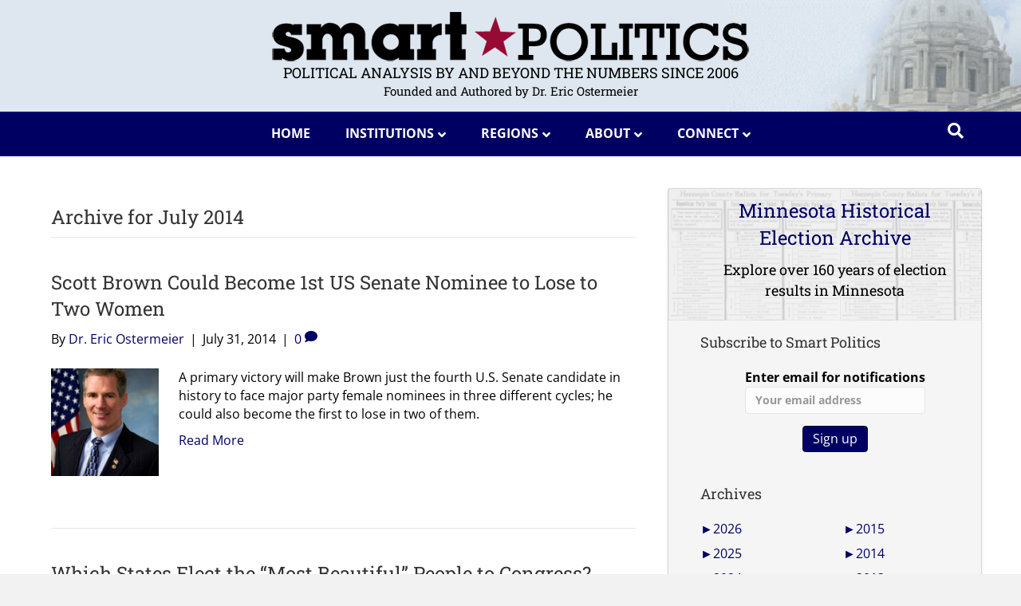

--- FILE ---
content_type: text/html; charset=UTF-8
request_url: https://smartpolitics.lib.umn.edu/2014/07/
body_size: 45745
content:
<!DOCTYPE html>
<html lang="en-US">
<head><meta charset="UTF-8" /><script>if(navigator.userAgent.match(/MSIE|Internet Explorer/i)||navigator.userAgent.match(/Trident\/7\..*?rv:11/i)){var href=document.location.href;if(!href.match(/[?&]nowprocket/)){if(href.indexOf("?")==-1){if(href.indexOf("#")==-1){document.location.href=href+"?nowprocket=1"}else{document.location.href=href.replace("#","?nowprocket=1#")}}else{if(href.indexOf("#")==-1){document.location.href=href+"&nowprocket=1"}else{document.location.href=href.replace("#","&nowprocket=1#")}}}}</script><script>(()=>{class RocketLazyLoadScripts{constructor(){this.v="2.0.4",this.userEvents=["keydown","keyup","mousedown","mouseup","mousemove","mouseover","mouseout","touchmove","touchstart","touchend","touchcancel","wheel","click","dblclick","input"],this.attributeEvents=["onblur","onclick","oncontextmenu","ondblclick","onfocus","onmousedown","onmouseenter","onmouseleave","onmousemove","onmouseout","onmouseover","onmouseup","onmousewheel","onscroll","onsubmit"]}async t(){this.i(),this.o(),/iP(ad|hone)/.test(navigator.userAgent)&&this.h(),this.u(),this.l(this),this.m(),this.k(this),this.p(this),this._(),await Promise.all([this.R(),this.L()]),this.lastBreath=Date.now(),this.S(this),this.P(),this.D(),this.O(),this.M(),await this.C(this.delayedScripts.normal),await this.C(this.delayedScripts.defer),await this.C(this.delayedScripts.async),await this.T(),await this.F(),await this.j(),await this.A(),window.dispatchEvent(new Event("rocket-allScriptsLoaded")),this.everythingLoaded=!0,this.lastTouchEnd&&await new Promise(t=>setTimeout(t,500-Date.now()+this.lastTouchEnd)),this.I(),this.H(),this.U(),this.W()}i(){this.CSPIssue=sessionStorage.getItem("rocketCSPIssue"),document.addEventListener("securitypolicyviolation",t=>{this.CSPIssue||"script-src-elem"!==t.violatedDirective||"data"!==t.blockedURI||(this.CSPIssue=!0,sessionStorage.setItem("rocketCSPIssue",!0))},{isRocket:!0})}o(){window.addEventListener("pageshow",t=>{this.persisted=t.persisted,this.realWindowLoadedFired=!0},{isRocket:!0}),window.addEventListener("pagehide",()=>{this.onFirstUserAction=null},{isRocket:!0})}h(){let t;function e(e){t=e}window.addEventListener("touchstart",e,{isRocket:!0}),window.addEventListener("touchend",function i(o){o.changedTouches[0]&&t.changedTouches[0]&&Math.abs(o.changedTouches[0].pageX-t.changedTouches[0].pageX)<10&&Math.abs(o.changedTouches[0].pageY-t.changedTouches[0].pageY)<10&&o.timeStamp-t.timeStamp<200&&(window.removeEventListener("touchstart",e,{isRocket:!0}),window.removeEventListener("touchend",i,{isRocket:!0}),"INPUT"===o.target.tagName&&"text"===o.target.type||(o.target.dispatchEvent(new TouchEvent("touchend",{target:o.target,bubbles:!0})),o.target.dispatchEvent(new MouseEvent("mouseover",{target:o.target,bubbles:!0})),o.target.dispatchEvent(new PointerEvent("click",{target:o.target,bubbles:!0,cancelable:!0,detail:1,clientX:o.changedTouches[0].clientX,clientY:o.changedTouches[0].clientY})),event.preventDefault()))},{isRocket:!0})}q(t){this.userActionTriggered||("mousemove"!==t.type||this.firstMousemoveIgnored?"keyup"===t.type||"mouseover"===t.type||"mouseout"===t.type||(this.userActionTriggered=!0,this.onFirstUserAction&&this.onFirstUserAction()):this.firstMousemoveIgnored=!0),"click"===t.type&&t.preventDefault(),t.stopPropagation(),t.stopImmediatePropagation(),"touchstart"===this.lastEvent&&"touchend"===t.type&&(this.lastTouchEnd=Date.now()),"click"===t.type&&(this.lastTouchEnd=0),this.lastEvent=t.type,t.composedPath&&t.composedPath()[0].getRootNode()instanceof ShadowRoot&&(t.rocketTarget=t.composedPath()[0]),this.savedUserEvents.push(t)}u(){this.savedUserEvents=[],this.userEventHandler=this.q.bind(this),this.userEvents.forEach(t=>window.addEventListener(t,this.userEventHandler,{passive:!1,isRocket:!0})),document.addEventListener("visibilitychange",this.userEventHandler,{isRocket:!0})}U(){this.userEvents.forEach(t=>window.removeEventListener(t,this.userEventHandler,{passive:!1,isRocket:!0})),document.removeEventListener("visibilitychange",this.userEventHandler,{isRocket:!0}),this.savedUserEvents.forEach(t=>{(t.rocketTarget||t.target).dispatchEvent(new window[t.constructor.name](t.type,t))})}m(){const t="return false",e=Array.from(this.attributeEvents,t=>"data-rocket-"+t),i="["+this.attributeEvents.join("],[")+"]",o="[data-rocket-"+this.attributeEvents.join("],[data-rocket-")+"]",s=(e,i,o)=>{o&&o!==t&&(e.setAttribute("data-rocket-"+i,o),e["rocket"+i]=new Function("event",o),e.setAttribute(i,t))};new MutationObserver(t=>{for(const n of t)"attributes"===n.type&&(n.attributeName.startsWith("data-rocket-")||this.everythingLoaded?n.attributeName.startsWith("data-rocket-")&&this.everythingLoaded&&this.N(n.target,n.attributeName.substring(12)):s(n.target,n.attributeName,n.target.getAttribute(n.attributeName))),"childList"===n.type&&n.addedNodes.forEach(t=>{if(t.nodeType===Node.ELEMENT_NODE)if(this.everythingLoaded)for(const i of[t,...t.querySelectorAll(o)])for(const t of i.getAttributeNames())e.includes(t)&&this.N(i,t.substring(12));else for(const e of[t,...t.querySelectorAll(i)])for(const t of e.getAttributeNames())this.attributeEvents.includes(t)&&s(e,t,e.getAttribute(t))})}).observe(document,{subtree:!0,childList:!0,attributeFilter:[...this.attributeEvents,...e]})}I(){this.attributeEvents.forEach(t=>{document.querySelectorAll("[data-rocket-"+t+"]").forEach(e=>{this.N(e,t)})})}N(t,e){const i=t.getAttribute("data-rocket-"+e);i&&(t.setAttribute(e,i),t.removeAttribute("data-rocket-"+e))}k(t){Object.defineProperty(HTMLElement.prototype,"onclick",{get(){return this.rocketonclick||null},set(e){this.rocketonclick=e,this.setAttribute(t.everythingLoaded?"onclick":"data-rocket-onclick","this.rocketonclick(event)")}})}S(t){function e(e,i){let o=e[i];e[i]=null,Object.defineProperty(e,i,{get:()=>o,set(s){t.everythingLoaded?o=s:e["rocket"+i]=o=s}})}e(document,"onreadystatechange"),e(window,"onload"),e(window,"onpageshow");try{Object.defineProperty(document,"readyState",{get:()=>t.rocketReadyState,set(e){t.rocketReadyState=e},configurable:!0}),document.readyState="loading"}catch(t){console.log("WPRocket DJE readyState conflict, bypassing")}}l(t){this.originalAddEventListener=EventTarget.prototype.addEventListener,this.originalRemoveEventListener=EventTarget.prototype.removeEventListener,this.savedEventListeners=[],EventTarget.prototype.addEventListener=function(e,i,o){o&&o.isRocket||!t.B(e,this)&&!t.userEvents.includes(e)||t.B(e,this)&&!t.userActionTriggered||e.startsWith("rocket-")||t.everythingLoaded?t.originalAddEventListener.call(this,e,i,o):(t.savedEventListeners.push({target:this,remove:!1,type:e,func:i,options:o}),"mouseenter"!==e&&"mouseleave"!==e||t.originalAddEventListener.call(this,e,t.savedUserEvents.push,o))},EventTarget.prototype.removeEventListener=function(e,i,o){o&&o.isRocket||!t.B(e,this)&&!t.userEvents.includes(e)||t.B(e,this)&&!t.userActionTriggered||e.startsWith("rocket-")||t.everythingLoaded?t.originalRemoveEventListener.call(this,e,i,o):t.savedEventListeners.push({target:this,remove:!0,type:e,func:i,options:o})}}J(t,e){this.savedEventListeners=this.savedEventListeners.filter(i=>{let o=i.type,s=i.target||window;return e!==o||t!==s||(this.B(o,s)&&(i.type="rocket-"+o),this.$(i),!1)})}H(){EventTarget.prototype.addEventListener=this.originalAddEventListener,EventTarget.prototype.removeEventListener=this.originalRemoveEventListener,this.savedEventListeners.forEach(t=>this.$(t))}$(t){t.remove?this.originalRemoveEventListener.call(t.target,t.type,t.func,t.options):this.originalAddEventListener.call(t.target,t.type,t.func,t.options)}p(t){let e;function i(e){return t.everythingLoaded?e:e.split(" ").map(t=>"load"===t||t.startsWith("load.")?"rocket-jquery-load":t).join(" ")}function o(o){function s(e){const s=o.fn[e];o.fn[e]=o.fn.init.prototype[e]=function(){return this[0]===window&&t.userActionTriggered&&("string"==typeof arguments[0]||arguments[0]instanceof String?arguments[0]=i(arguments[0]):"object"==typeof arguments[0]&&Object.keys(arguments[0]).forEach(t=>{const e=arguments[0][t];delete arguments[0][t],arguments[0][i(t)]=e})),s.apply(this,arguments),this}}if(o&&o.fn&&!t.allJQueries.includes(o)){const e={DOMContentLoaded:[],"rocket-DOMContentLoaded":[]};for(const t in e)document.addEventListener(t,()=>{e[t].forEach(t=>t())},{isRocket:!0});o.fn.ready=o.fn.init.prototype.ready=function(i){function s(){parseInt(o.fn.jquery)>2?setTimeout(()=>i.bind(document)(o)):i.bind(document)(o)}return"function"==typeof i&&(t.realDomReadyFired?!t.userActionTriggered||t.fauxDomReadyFired?s():e["rocket-DOMContentLoaded"].push(s):e.DOMContentLoaded.push(s)),o([])},s("on"),s("one"),s("off"),t.allJQueries.push(o)}e=o}t.allJQueries=[],o(window.jQuery),Object.defineProperty(window,"jQuery",{get:()=>e,set(t){o(t)}})}P(){const t=new Map;document.write=document.writeln=function(e){const i=document.currentScript,o=document.createRange(),s=i.parentElement;let n=t.get(i);void 0===n&&(n=i.nextSibling,t.set(i,n));const c=document.createDocumentFragment();o.setStart(c,0),c.appendChild(o.createContextualFragment(e)),s.insertBefore(c,n)}}async R(){return new Promise(t=>{this.userActionTriggered?t():this.onFirstUserAction=t})}async L(){return new Promise(t=>{document.addEventListener("DOMContentLoaded",()=>{this.realDomReadyFired=!0,t()},{isRocket:!0})})}async j(){return this.realWindowLoadedFired?Promise.resolve():new Promise(t=>{window.addEventListener("load",t,{isRocket:!0})})}M(){this.pendingScripts=[];this.scriptsMutationObserver=new MutationObserver(t=>{for(const e of t)e.addedNodes.forEach(t=>{"SCRIPT"!==t.tagName||t.noModule||t.isWPRocket||this.pendingScripts.push({script:t,promise:new Promise(e=>{const i=()=>{const i=this.pendingScripts.findIndex(e=>e.script===t);i>=0&&this.pendingScripts.splice(i,1),e()};t.addEventListener("load",i,{isRocket:!0}),t.addEventListener("error",i,{isRocket:!0}),setTimeout(i,1e3)})})})}),this.scriptsMutationObserver.observe(document,{childList:!0,subtree:!0})}async F(){await this.X(),this.pendingScripts.length?(await this.pendingScripts[0].promise,await this.F()):this.scriptsMutationObserver.disconnect()}D(){this.delayedScripts={normal:[],async:[],defer:[]},document.querySelectorAll("script[type$=rocketlazyloadscript]").forEach(t=>{t.hasAttribute("data-rocket-src")?t.hasAttribute("async")&&!1!==t.async?this.delayedScripts.async.push(t):t.hasAttribute("defer")&&!1!==t.defer||"module"===t.getAttribute("data-rocket-type")?this.delayedScripts.defer.push(t):this.delayedScripts.normal.push(t):this.delayedScripts.normal.push(t)})}async _(){await this.L();let t=[];document.querySelectorAll("script[type$=rocketlazyloadscript][data-rocket-src]").forEach(e=>{let i=e.getAttribute("data-rocket-src");if(i&&!i.startsWith("data:")){i.startsWith("//")&&(i=location.protocol+i);try{const o=new URL(i).origin;o!==location.origin&&t.push({src:o,crossOrigin:e.crossOrigin||"module"===e.getAttribute("data-rocket-type")})}catch(t){}}}),t=[...new Map(t.map(t=>[JSON.stringify(t),t])).values()],this.Y(t,"preconnect")}async G(t){if(await this.K(),!0!==t.noModule||!("noModule"in HTMLScriptElement.prototype))return new Promise(e=>{let i;function o(){(i||t).setAttribute("data-rocket-status","executed"),e()}try{if(navigator.userAgent.includes("Firefox/")||""===navigator.vendor||this.CSPIssue)i=document.createElement("script"),[...t.attributes].forEach(t=>{let e=t.nodeName;"type"!==e&&("data-rocket-type"===e&&(e="type"),"data-rocket-src"===e&&(e="src"),i.setAttribute(e,t.nodeValue))}),t.text&&(i.text=t.text),t.nonce&&(i.nonce=t.nonce),i.hasAttribute("src")?(i.addEventListener("load",o,{isRocket:!0}),i.addEventListener("error",()=>{i.setAttribute("data-rocket-status","failed-network"),e()},{isRocket:!0}),setTimeout(()=>{i.isConnected||e()},1)):(i.text=t.text,o()),i.isWPRocket=!0,t.parentNode.replaceChild(i,t);else{const i=t.getAttribute("data-rocket-type"),s=t.getAttribute("data-rocket-src");i?(t.type=i,t.removeAttribute("data-rocket-type")):t.removeAttribute("type"),t.addEventListener("load",o,{isRocket:!0}),t.addEventListener("error",i=>{this.CSPIssue&&i.target.src.startsWith("data:")?(console.log("WPRocket: CSP fallback activated"),t.removeAttribute("src"),this.G(t).then(e)):(t.setAttribute("data-rocket-status","failed-network"),e())},{isRocket:!0}),s?(t.fetchPriority="high",t.removeAttribute("data-rocket-src"),t.src=s):t.src="data:text/javascript;base64,"+window.btoa(unescape(encodeURIComponent(t.text)))}}catch(i){t.setAttribute("data-rocket-status","failed-transform"),e()}});t.setAttribute("data-rocket-status","skipped")}async C(t){const e=t.shift();return e?(e.isConnected&&await this.G(e),this.C(t)):Promise.resolve()}O(){this.Y([...this.delayedScripts.normal,...this.delayedScripts.defer,...this.delayedScripts.async],"preload")}Y(t,e){this.trash=this.trash||[];let i=!0;var o=document.createDocumentFragment();t.forEach(t=>{const s=t.getAttribute&&t.getAttribute("data-rocket-src")||t.src;if(s&&!s.startsWith("data:")){const n=document.createElement("link");n.href=s,n.rel=e,"preconnect"!==e&&(n.as="script",n.fetchPriority=i?"high":"low"),t.getAttribute&&"module"===t.getAttribute("data-rocket-type")&&(n.crossOrigin=!0),t.crossOrigin&&(n.crossOrigin=t.crossOrigin),t.integrity&&(n.integrity=t.integrity),t.nonce&&(n.nonce=t.nonce),o.appendChild(n),this.trash.push(n),i=!1}}),document.head.appendChild(o)}W(){this.trash.forEach(t=>t.remove())}async T(){try{document.readyState="interactive"}catch(t){}this.fauxDomReadyFired=!0;try{await this.K(),this.J(document,"readystatechange"),document.dispatchEvent(new Event("rocket-readystatechange")),await this.K(),document.rocketonreadystatechange&&document.rocketonreadystatechange(),await this.K(),this.J(document,"DOMContentLoaded"),document.dispatchEvent(new Event("rocket-DOMContentLoaded")),await this.K(),this.J(window,"DOMContentLoaded"),window.dispatchEvent(new Event("rocket-DOMContentLoaded"))}catch(t){console.error(t)}}async A(){try{document.readyState="complete"}catch(t){}try{await this.K(),this.J(document,"readystatechange"),document.dispatchEvent(new Event("rocket-readystatechange")),await this.K(),document.rocketonreadystatechange&&document.rocketonreadystatechange(),await this.K(),this.J(window,"load"),window.dispatchEvent(new Event("rocket-load")),await this.K(),window.rocketonload&&window.rocketonload(),await this.K(),this.allJQueries.forEach(t=>t(window).trigger("rocket-jquery-load")),await this.K(),this.J(window,"pageshow");const t=new Event("rocket-pageshow");t.persisted=this.persisted,window.dispatchEvent(t),await this.K(),window.rocketonpageshow&&window.rocketonpageshow({persisted:this.persisted})}catch(t){console.error(t)}}async K(){Date.now()-this.lastBreath>45&&(await this.X(),this.lastBreath=Date.now())}async X(){return document.hidden?new Promise(t=>setTimeout(t)):new Promise(t=>requestAnimationFrame(t))}B(t,e){return e===document&&"readystatechange"===t||(e===document&&"DOMContentLoaded"===t||(e===window&&"DOMContentLoaded"===t||(e===window&&"load"===t||e===window&&"pageshow"===t)))}static run(){(new RocketLazyLoadScripts).t()}}RocketLazyLoadScripts.run()})();</script>

<meta name='viewport' content='width=device-width, initial-scale=1.0' />
<meta http-equiv='X-UA-Compatible' content='IE=edge' />
<meta name="description" content="Smart Politics: Political analysis by and beyond the numbers since 2006. Authored and reseached by Dr. Eric Ostermeier"/>
<link rel="profile" href="https://gmpg.org/xfn/11" />
<meta name='robots' content='noindex, follow' />

	<!-- This site is optimized with the Yoast SEO plugin v26.8 - https://yoast.com/product/yoast-seo-wordpress/ -->
	<title>July 2014 - Smart Politics</title>
<link data-rocket-preload as="style" href="https://fonts.googleapis.com/css?family=Open%20Sans%3A300%2C400%2C700%2C700%7CRoboto%20Slab%3A400&#038;display=swap" rel="preload">
<link href="https://fonts.googleapis.com/css?family=Open%20Sans%3A300%2C400%2C700%2C700%7CRoboto%20Slab%3A400&#038;display=swap" media="print" onload="this.media=&#039;all&#039;" rel="stylesheet">
<style id="wpr-usedcss">.pt-cv-wrapper article,.pt-cv-wrapper aside,.pt-cv-wrapper figcaption,.pt-cv-wrapper footer,.pt-cv-wrapper header,.pt-cv-wrapper menu,.pt-cv-wrapper nav{display:block}.pt-cv-wrapper progress,.pt-cv-wrapper video{display:inline-block;vertical-align:baseline}.pt-cv-wrapper [hidden],.pt-cv-wrapper template{display:none}.pt-cv-wrapper a{background-color:transparent}.pt-cv-wrapper a:active,.pt-cv-wrapper a:hover{outline:0}.pt-cv-wrapper h1{margin:.67em 0}.pt-cv-wrapper mark{background:#ff0;color:#000}.pt-cv-wrapper small{font-size:80%}.pt-cv-wrapper img{border:0;vertical-align:middle}.pt-cv-wrapper svg:not(:root){overflow:hidden}.pt-cv-wrapper code{font-family:monospace,monospace;font-size:1em}.pt-cv-wrapper button,.pt-cv-wrapper input,.pt-cv-wrapper optgroup,.pt-cv-wrapper select,.pt-cv-wrapper textarea{color:inherit;font:inherit;margin:0}.pt-cv-wrapper button{overflow:visible;background-color:inherit}.pt-cv-wrapper button,.pt-cv-wrapper select{text-transform:none}.pt-cv-wrapper button,.pt-cv-wrapper html input[type=button],.pt-cv-wrapper input[type=reset],.pt-cv-wrapper input[type=submit]{-webkit-appearance:button;cursor:pointer}.pt-cv-wrapper button[disabled],.pt-cv-wrapper html input[disabled]{cursor:default}.pt-cv-wrapper button::-moz-focus-inner,.pt-cv-wrapper input::-moz-focus-inner{border:0;padding:0}.pt-cv-wrapper input{line-height:normal}.pt-cv-wrapper input[type=checkbox],.pt-cv-wrapper input[type=radio]{-webkit-box-sizing:border-box;-moz-box-sizing:border-box;box-sizing:border-box;padding:0}.pt-cv-wrapper input[type=number]::-webkit-inner-spin-button,.pt-cv-wrapper input[type=number]::-webkit-outer-spin-button{height:auto}.pt-cv-wrapper input[type=search]{-webkit-appearance:textfield;-webkit-box-sizing:content-box;-moz-box-sizing:content-box;box-sizing:content-box}.pt-cv-wrapper input[type=search]::-webkit-search-cancel-button,.pt-cv-wrapper input[type=search]::-webkit-search-decoration{-webkit-appearance:none}.pt-cv-wrapper fieldset{border:1px solid silver;margin:0 2px;padding:.35em .625em .75em}.pt-cv-wrapper legend{border:0;padding:0}.pt-cv-wrapper textarea{overflow:auto}.pt-cv-wrapper optgroup{font-weight:700}.pt-cv-wrapper table{border-collapse:collapse;border-spacing:0}.pt-cv-wrapper td,.pt-cv-wrapper th{padding:0}@media print{.pt-cv-wrapper *,.pt-cv-wrapper :after,.pt-cv-wrapper :before{background:0 0!important;color:#000!important;-webkit-box-shadow:none!important;box-shadow:none!important;text-shadow:none!important}.pt-cv-wrapper a,.pt-cv-wrapper a:visited{text-decoration:underline}.pt-cv-wrapper a[href]:after{content:" (" attr(href) ")"}.pt-cv-wrapper a[href^="#"]:after,.pt-cv-wrapper a[href^="javascript:"]:after{content:""}.pt-cv-wrapper thead{display:table-header-group}.pt-cv-wrapper img,.pt-cv-wrapper tr{page-break-inside:avoid}.pt-cv-wrapper img{max-width:100%!important}.pt-cv-wrapper h2,.pt-cv-wrapper h3,.pt-cv-wrapper p{orphans:3;widows:3}.pt-cv-wrapper h2,.pt-cv-wrapper h3{page-break-after:avoid}.pt-cv-wrapper .navbar{display:none}.pt-cv-wrapper .label{border:1px solid #000}.pt-cv-wrapper .table{border-collapse:collapse!important}.pt-cv-wrapper .table td,.pt-cv-wrapper .table th{background-color:#fff!important}}.pt-cv-wrapper .glyphicon{position:relative;top:1px;display:inline-block;font-family:'Glyphicons Halflings';font-style:normal;font-weight:400;line-height:1;-webkit-font-smoothing:antialiased;-moz-osx-font-smoothing:grayscale}.pt-cv-wrapper .glyphicon-plus:before{content:"\2b"}.pt-cv-wrapper .glyphicon-minus:before{content:"\2212"}.pt-cv-wrapper .carousel-inner>.item>a>img,.pt-cv-wrapper .carousel-inner>.item>img,.pt-cv-wrapper .thumbnail a>img,.pt-cv-wrapper .thumbnail>img{display:block;max-width:100%;height:auto}.pt-cv-wrapper .sr-only{position:absolute;width:1px;height:1px;margin:-1px;padding:0;overflow:hidden;clip:rect(0,0,0,0);border:0}.pt-cv-wrapper [role=button]{cursor:pointer}.pt-cv-wrapper .container{margin-right:auto;margin-left:auto;padding-left:15px;padding-right:15px}@media(min-width:768px){.pt-cv-wrapper .container{width:750px}}@media(min-width:992px){.pt-cv-wrapper .container{width:970px}}@media(min-width:1200px){.pt-cv-wrapper .container{width:1170px}}.pt-cv-wrapper .row{margin-left:-15px;margin-right:-15px}.pt-cv-wrapper .col-md-12,.pt-cv-wrapper .col-md-3,.pt-cv-wrapper .col-md-4,.pt-cv-wrapper .col-md-8{position:relative;min-height:1px;padding-left:15px;padding-right:15px}@media(min-width:992px){.pt-cv-wrapper .col-md-12,.pt-cv-wrapper .col-md-3,.pt-cv-wrapper .col-md-4,.pt-cv-wrapper .col-md-8{float:left}.pt-cv-wrapper .col-md-12{width:100%}.pt-cv-wrapper .col-md-8{width:66.66666667%}.pt-cv-wrapper .col-md-4{width:33.33333333%}.pt-cv-wrapper .col-md-3{width:25%}}.pt-cv-wrapper .btn-success{color:#fff;background-color:#5cb85c;border-color:#4cae4c}.pt-cv-wrapper .btn-success.focus,.pt-cv-wrapper .btn-success:focus{color:#fff;background-color:#449d44;border-color:#255625}.pt-cv-wrapper .btn-success.active,.pt-cv-wrapper .btn-success:active,.pt-cv-wrapper .btn-success:hover,.pt-cv-wrapper .open>.dropdown-toggle.btn-success{color:#fff;background-color:#449d44;border-color:#398439}.pt-cv-wrapper .btn-success.active.focus,.pt-cv-wrapper .btn-success.active:focus,.pt-cv-wrapper .btn-success.active:hover,.pt-cv-wrapper .btn-success:active.focus,.pt-cv-wrapper .btn-success:active:focus,.pt-cv-wrapper .btn-success:active:hover,.pt-cv-wrapper .open>.dropdown-toggle.btn-success.focus,.pt-cv-wrapper .open>.dropdown-toggle.btn-success:focus,.pt-cv-wrapper .open>.dropdown-toggle.btn-success:hover{color:#fff;background-color:#398439;border-color:#255625}.pt-cv-wrapper .btn-success.active,.pt-cv-wrapper .btn-success:active,.pt-cv-wrapper .open>.dropdown-toggle.btn-success{background-image:none}.pt-cv-wrapper .btn-success.disabled,.pt-cv-wrapper .btn-success.disabled.active,.pt-cv-wrapper .btn-success.disabled.focus,.pt-cv-wrapper .btn-success.disabled:active,.pt-cv-wrapper .btn-success.disabled:focus,.pt-cv-wrapper .btn-success.disabled:hover,.pt-cv-wrapper .btn-success[disabled],.pt-cv-wrapper .btn-success[disabled].active,.pt-cv-wrapper .btn-success[disabled].focus,.pt-cv-wrapper .btn-success[disabled]:active,.pt-cv-wrapper .btn-success[disabled]:focus,.pt-cv-wrapper .btn-success[disabled]:hover,.pt-cv-wrapper fieldset[disabled] .btn-success,.pt-cv-wrapper fieldset[disabled] .btn-success.active,.pt-cv-wrapper fieldset[disabled] .btn-success.focus,.pt-cv-wrapper fieldset[disabled] .btn-success:active,.pt-cv-wrapper fieldset[disabled] .btn-success:focus,.pt-cv-wrapper fieldset[disabled] .btn-success:hover{background-color:#5cb85c;border-color:#4cae4c}.pt-cv-wrapper .btn-danger{color:#fff;background-color:#d9534f;border-color:#d43f3a}.pt-cv-wrapper .btn-danger.focus,.pt-cv-wrapper .btn-danger:focus{color:#fff;background-color:#c9302c;border-color:#761c19}.pt-cv-wrapper .btn-danger.active,.pt-cv-wrapper .btn-danger:active,.pt-cv-wrapper .btn-danger:hover,.pt-cv-wrapper .open>.dropdown-toggle.btn-danger{color:#fff;background-color:#c9302c;border-color:#ac2925}.pt-cv-wrapper .btn-danger.active.focus,.pt-cv-wrapper .btn-danger.active:focus,.pt-cv-wrapper .btn-danger.active:hover,.pt-cv-wrapper .btn-danger:active.focus,.pt-cv-wrapper .btn-danger:active:focus,.pt-cv-wrapper .btn-danger:active:hover,.pt-cv-wrapper .open>.dropdown-toggle.btn-danger.focus,.pt-cv-wrapper .open>.dropdown-toggle.btn-danger:focus,.pt-cv-wrapper .open>.dropdown-toggle.btn-danger:hover{color:#fff;background-color:#ac2925;border-color:#761c19}.pt-cv-wrapper .btn-danger.active,.pt-cv-wrapper .btn-danger:active,.pt-cv-wrapper .open>.dropdown-toggle.btn-danger{background-image:none}.pt-cv-wrapper .btn-danger.disabled,.pt-cv-wrapper .btn-danger.disabled.active,.pt-cv-wrapper .btn-danger.disabled.focus,.pt-cv-wrapper .btn-danger.disabled:active,.pt-cv-wrapper .btn-danger.disabled:focus,.pt-cv-wrapper .btn-danger.disabled:hover,.pt-cv-wrapper .btn-danger[disabled],.pt-cv-wrapper .btn-danger[disabled].active,.pt-cv-wrapper .btn-danger[disabled].focus,.pt-cv-wrapper .btn-danger[disabled]:active,.pt-cv-wrapper .btn-danger[disabled]:focus,.pt-cv-wrapper .btn-danger[disabled]:hover,.pt-cv-wrapper fieldset[disabled] .btn-danger,.pt-cv-wrapper fieldset[disabled] .btn-danger.active,.pt-cv-wrapper fieldset[disabled] .btn-danger.focus,.pt-cv-wrapper fieldset[disabled] .btn-danger:active,.pt-cv-wrapper fieldset[disabled] .btn-danger:focus,.pt-cv-wrapper fieldset[disabled] .btn-danger:hover{background-color:#d9534f;border-color:#d43f3a}.pt-cv-wrapper .btn-sm{padding:5px 10px;font-size:12px;line-height:1.5;border-radius:3px}.pt-cv-wrapper .fade{opacity:0;-webkit-transition:opacity .15s linear;-o-transition:opacity .15s linear;transition:opacity .15s linear}.pt-cv-wrapper .fade.in{opacity:1}.pt-cv-wrapper .collapse{display:none}.pt-cv-wrapper .collapse.in{display:block}.pt-cv-wrapper tr.collapse.in{display:table-row}.pt-cv-wrapper tbody.collapse.in{display:table-row-group}.pt-cv-wrapper .collapsing{position:relative;height:0;overflow:hidden;-webkit-transition-property:height,visibility;-o-transition-property:height,visibility;transition-property:height,visibility;-webkit-transition-duration:.35s;-o-transition-duration:.35s;transition-duration:.35s;-webkit-transition-timing-function:ease;-o-transition-timing-function:ease;transition-timing-function:ease}.pt-cv-wrapper .caret{display:inline-block;width:0;height:0;margin-left:2px;vertical-align:middle;border-top:4px dashed;border-right:4px solid transparent;border-left:4px solid transparent}.pt-cv-wrapper .dropdown{position:relative}.pt-cv-wrapper .dropdown-toggle:focus{outline:0}.pt-cv-wrapper .dropdown-menu{position:absolute;top:100%;left:0;z-index:1000;display:none;float:left;min-width:160px;padding:5px 0;margin:2px 0 0;list-style:none;font-size:14px;text-align:left;background-color:#fff;border:1px solid #ccc;border:1px solid rgba(0,0,0,.15);border-radius:4px;-webkit-box-shadow:0 6px 12px rgba(0,0,0,.175);box-shadow:0 6px 12px rgba(0,0,0,.175);-webkit-background-clip:padding-box;background-clip:padding-box}.pt-cv-wrapper .dropdown-menu>li>a{display:block;padding:3px 20px;clear:both;font-weight:400;line-height:1.42857143;color:#333;white-space:nowrap}.pt-cv-wrapper .dropdown-menu>li>a:focus,.pt-cv-wrapper .dropdown-menu>li>a:hover{text-decoration:none;color:#262626;background-color:#f5f5f5}.pt-cv-wrapper .dropdown-menu>.active>a,.pt-cv-wrapper .dropdown-menu>.active>a:focus,.pt-cv-wrapper .dropdown-menu>.active>a:hover{color:#fff;text-decoration:none;outline:0;background-color:#337ab7}.pt-cv-wrapper .dropdown-menu>.disabled>a,.pt-cv-wrapper .dropdown-menu>.disabled>a:focus,.pt-cv-wrapper .dropdown-menu>.disabled>a:hover{color:#777}.pt-cv-wrapper .dropdown-menu>.disabled>a:focus,.pt-cv-wrapper .dropdown-menu>.disabled>a:hover{text-decoration:none;background-color:transparent;background-image:none;cursor:not-allowed}.pt-cv-wrapper .open>.dropdown-menu{display:block}.pt-cv-wrapper .open>a{outline:0}.pt-cv-wrapper .dropdown-backdrop{position:fixed;left:0;right:0;bottom:0;top:0;z-index:990}.pt-cv-wrapper .btn-group{position:relative;display:inline-block;vertical-align:middle}.pt-cv-wrapper .btn-group .btn-group+.btn-group{margin-left:-1px}.pt-cv-wrapper .btn-group>.dropdown-toggle:not(:first-child){border-bottom-left-radius:0;border-top-left-radius:0}.pt-cv-wrapper .btn-group>.btn-group{float:left}.pt-cv-wrapper .btn-group>.btn-group:first-child:not(:last-child)>.dropdown-toggle{border-bottom-right-radius:0;border-top-right-radius:0}.pt-cv-wrapper .btn-group .dropdown-toggle:active,.pt-cv-wrapper .btn-group.open .dropdown-toggle{outline:0}.pt-cv-wrapper .btn-group.open .dropdown-toggle{-webkit-box-shadow:inset 0 3px 5px rgba(0,0,0,.125);box-shadow:inset 0 3px 5px rgba(0,0,0,.125)}.pt-cv-wrapper .nav{margin-bottom:0;padding-left:0;list-style:none}.pt-cv-wrapper .nav>li{position:relative;display:block}.pt-cv-wrapper .nav>li>a{position:relative;display:block;padding:10px 15px}.pt-cv-wrapper .nav>li>a:focus,.pt-cv-wrapper .nav>li>a:hover{text-decoration:none;background-color:#eee}.pt-cv-wrapper .nav>li.disabled>a{color:#777}.pt-cv-wrapper .nav>li.disabled>a:focus,.pt-cv-wrapper .nav>li.disabled>a:hover{color:#777;text-decoration:none;background-color:transparent;cursor:not-allowed}.pt-cv-wrapper .nav .open>a,.pt-cv-wrapper .nav .open>a:focus,.pt-cv-wrapper .nav .open>a:hover{background-color:#eee;border-color:#337ab7}.pt-cv-wrapper .nav>li>a>img{max-width:none}.pt-cv-wrapper .pagination{display:inline-block;padding-left:0;margin:20px 0;border-radius:4px}.pt-cv-wrapper .pagination>li{display:inline}.pt-cv-wrapper .pagination>li>a,.pt-cv-wrapper .pagination>li>span{position:relative;float:left;padding:6px 12px;line-height:1.42857143;text-decoration:none;color:#337ab7;background-color:#fff;border:1px solid #ddd;margin-left:-1px}.pt-cv-wrapper .pagination>li:first-child>a,.pt-cv-wrapper .pagination>li:first-child>span{margin-left:0;border-bottom-left-radius:4px;border-top-left-radius:4px}.pt-cv-wrapper .pagination>li:last-child>a,.pt-cv-wrapper .pagination>li:last-child>span{border-bottom-right-radius:4px;border-top-right-radius:4px}.pt-cv-wrapper .pagination>li>a:focus,.pt-cv-wrapper .pagination>li>a:hover,.pt-cv-wrapper .pagination>li>span:focus,.pt-cv-wrapper .pagination>li>span:hover{z-index:3;color:#23527c;background-color:#eee;border-color:#ddd}.pt-cv-wrapper .pagination>.active>a,.pt-cv-wrapper .pagination>.active>a:focus,.pt-cv-wrapper .pagination>.active>a:hover,.pt-cv-wrapper .pagination>.active>span,.pt-cv-wrapper .pagination>.active>span:focus,.pt-cv-wrapper .pagination>.active>span:hover{z-index:2;color:#fff;background-color:#337ab7;border-color:#337ab7;cursor:default}.pt-cv-wrapper .pagination>.disabled>a,.pt-cv-wrapper .pagination>.disabled>a:focus,.pt-cv-wrapper .pagination>.disabled>a:hover,.pt-cv-wrapper .pagination>.disabled>span,.pt-cv-wrapper .pagination>.disabled>span:focus,.pt-cv-wrapper .pagination>.disabled>span:hover{color:#777;background-color:#fff;border-color:#ddd;cursor:not-allowed}.pt-cv-wrapper .pagination-lg>li>a,.pt-cv-wrapper .pagination-lg>li>span{padding:10px 16px;font-size:18px;line-height:1.3333333}.pt-cv-wrapper .pagination-lg>li:first-child>a,.pt-cv-wrapper .pagination-lg>li:first-child>span{border-bottom-left-radius:6px;border-top-left-radius:6px}.pt-cv-wrapper .pagination-lg>li:last-child>a,.pt-cv-wrapper .pagination-lg>li:last-child>span{border-bottom-right-radius:6px;border-top-right-radius:6px}.pt-cv-wrapper .pagination-sm>li>a,.pt-cv-wrapper .pagination-sm>li>span{padding:5px 10px;font-size:12px;line-height:1.5}.pt-cv-wrapper .pagination-sm>li:first-child>a,.pt-cv-wrapper .pagination-sm>li:first-child>span{border-bottom-left-radius:3px;border-top-left-radius:3px}.pt-cv-wrapper .pagination-sm>li:last-child>a,.pt-cv-wrapper .pagination-sm>li:last-child>span{border-bottom-right-radius:3px;border-top-right-radius:3px}.pt-cv-wrapper .thumbnail{display:block;padding:4px;margin-bottom:20px;line-height:1.42857143;background-color:#fff;border:1px solid #ddd;border-radius:4px;-webkit-transition:border .2s ease-in-out;-o-transition:border .2s ease-in-out;transition:border .2s ease-in-out}.pt-cv-wrapper .thumbnail a>img,.pt-cv-wrapper .thumbnail>img{margin-left:auto;margin-right:auto}.pt-cv-wrapper a.thumbnail.active,.pt-cv-wrapper a.thumbnail:focus,.pt-cv-wrapper a.thumbnail:hover{border-color:#337ab7}.pt-cv-wrapper .pt-cv-carousel{position:relative}.pt-cv-wrapper .carousel-inner{position:relative;overflow:hidden;width:100%}.pt-cv-wrapper .carousel-inner>.item{display:none;position:relative;-webkit-transition:left .6s ease-in-out;-o-transition:left .6s ease-in-out;transition:.6s ease-in-out left}.pt-cv-wrapper .carousel-inner>.item>a>img,.pt-cv-wrapper .carousel-inner>.item>img{line-height:1}@media all and (transform-3d),(-webkit-transform-3d){.pt-cv-wrapper .carousel-inner>.item{-webkit-transition:-webkit-transform .6s ease-in-out;-o-transition:-o-transform .6s ease-in-out;transition:transform .6s ease-in-out;-webkit-backface-visibility:hidden;backface-visibility:hidden;-webkit-perspective:1000px;perspective:1000px}.pt-cv-wrapper .carousel-inner>.item.active.right,.pt-cv-wrapper .carousel-inner>.item.next{-webkit-transform:translate3d(100%,0,0);transform:translate3d(100%,0,0);left:0}.pt-cv-wrapper .carousel-inner>.item.active.left,.pt-cv-wrapper .carousel-inner>.item.prev{-webkit-transform:translate3d(-100%,0,0);transform:translate3d(-100%,0,0);left:0}.pt-cv-wrapper .carousel-inner>.item.active,.pt-cv-wrapper .carousel-inner>.item.next.left,.pt-cv-wrapper .carousel-inner>.item.prev.right{-webkit-transform:translate3d(0,0,0);transform:translate3d(0,0,0);left:0}}.pt-cv-wrapper .carousel-inner>.active,.pt-cv-wrapper .carousel-inner>.next,.pt-cv-wrapper .carousel-inner>.prev{display:block}.pt-cv-wrapper .carousel-inner>.active{left:0}.pt-cv-wrapper .carousel-inner>.next,.pt-cv-wrapper .carousel-inner>.prev{position:absolute;top:0;width:100%}.pt-cv-wrapper .carousel-inner>.next{left:100%}.pt-cv-wrapper .carousel-inner>.prev{left:-100%}.pt-cv-wrapper .carousel-inner>.next.left,.pt-cv-wrapper .carousel-inner>.prev.right{left:0}.pt-cv-wrapper .carousel-inner>.active.left{left:-100%}.pt-cv-wrapper .carousel-inner>.active.right{left:100%}.pt-cv-wrapper .pt-cv-carousel-indicators{position:absolute;bottom:10px;left:50%;z-index:15;width:60%;margin-left:-30%;padding-left:0;list-style:none;text-align:center}.pt-cv-wrapper .pt-cv-carousel-indicators li{display:inline-block;width:10px;height:10px;margin:1px;text-indent:-999px;border:1px solid #fff;border-radius:10px;cursor:pointer;background-color:transparent}.pt-cv-wrapper .pt-cv-carousel-indicators .active{margin:0;width:12px;height:12px;background-color:#fff}@media screen and (min-width:768px){.pt-cv-wrapper .pt-cv-carousel-indicators{bottom:20px}}.pt-cv-wrapper .clearfix:after,.pt-cv-wrapper .clearfix:before,.pt-cv-wrapper .container:after,.pt-cv-wrapper .container:before,.pt-cv-wrapper .nav:after,.pt-cv-wrapper .nav:before,.pt-cv-wrapper .row:after,.pt-cv-wrapper .row:before{content:" ";display:table}.pt-cv-wrapper .clearfix:after,.pt-cv-wrapper .container:after,.pt-cv-wrapper .nav:after,.pt-cv-wrapper .row:after{clear:both}.pt-cv-wrapper .hide{display:none!important}.pt-cv-wrapper .show{display:block!important}.pt-cv-wrapper .invisible{visibility:hidden}.pt-cv-wrapper .hidden{display:none!important}.pt-cv-wrapper .text-center{text-align:center}.pt-cv-wrapper .h2,.pt-cv-wrapper h1,.pt-cv-wrapper h2,.pt-cv-wrapper h3,.pt-cv-wrapper h4,.pt-cv-wrapper h5{font-family:inherit;font-weight:500;line-height:1.1;color:inherit}.pt-cv-page{position:relative}.pt-cv-wrapper .row{display:block}.pt-cv-content-item{padding-bottom:15px;position:relative;overflow:hidden}.pt-cv-wrapper [class*=pt-cv-] a{box-shadow:none}#cvpboxOverlay,#cvpboxWrapper,#cvpcolorbox{position:absolute;top:0;left:0;z-index:9999}#cvpboxWrapper{max-width:none}#cvpboxOverlay{position:fixed;width:100%;height:100%;background:#000}#cvpboxBottomLeft,#cvpboxMiddleLeft{clear:left}#cvpboxContent{position:relative;margin:20px}#cvpboxTitle{margin:0;position:absolute;left:4px;color:#ccc}#cvpboxLoadingGraphic,#cvpboxLoadingOverlay{position:absolute;top:0;left:0;width:100%;height:100%}#cvpboxNext,#cvpboxPrevious,#cvpboxSlideshow{cursor:pointer;border:0;padding:0;margin:0;overflow:visible;width:auto;background:0}#cvpboxContent,#cvpcolorbox{box-sizing:content-box;-moz-box-sizing:content-box;-webkit-box-sizing:content-box}#cvpboxNext:active,#cvpboxPrevious:active,#cvpboxSlideshow:active,#cvpcolorbox{outline:0}#cvpboxCurrent{position:absolute;top:-20px;right:20px;color:#ccc}#cvpboxLoadingGraphic{background:url([data-uri]) center center no-repeat}#cvpboxSlideshow{position:absolute;top:-20px;right:90px;color:#fff}#cvpboxNext,#cvpboxPrevious{position:absolute;top:50%;margin-top:-32px;width:45px;height:60px;text-indent:-9999px;opacity:.6;background-image:url([data-uri]);background-repeat:no-repeat}#cvpboxNext:hover,#cvpboxPrevious:hover{opacity:1}#cvpboxPrevious{left:5px;background-position:top left}#cvpboxNext{right:5px;background-position:top right}#cvpcolorbox button{color:#000}.jqui-helper-clearfix:after,.jqui-helper-clearfix:before{content:"";display:table;border-collapse:collapse}.jqui-helper-clearfix:after{clear:both}.jqui-state-disabled{cursor:default!important;pointer-events:none}.jqui-icon{display:inline-block;vertical-align:middle;margin-top:-.25em;position:relative;text-indent:-99999px;overflow:hidden;background-repeat:no-repeat}.jqui-datepicker-multi .jqui-datepicker-buttonpane{clear:left}.jqui-datepicker-row-break{clear:both;width:100%;font-size:0}.jqui-datepicker-rtl{direction:rtl}.jqui-datepicker-rtl .jqui-datepicker-prev{right:2px;left:auto}.jqui-datepicker-rtl .jqui-datepicker-next{left:2px;right:auto}.jqui-datepicker-rtl .jqui-datepicker-buttonpane{clear:right}.jqui-datepicker-rtl .jqui-datepicker-buttonpane button{float:left}.jqui-datepicker-rtl .jqui-datepicker-buttonpane button.jqui-datepicker-current{float:right}.jqui-widget-content{border:1px solid #eee;background:#fff;color:#333}.jqui-widget-content a{color:#333}.jqui-widget-header{background:#607d8b;color:#fff;font-weight:700}.jqui-widget-header a{color:#fff}.jqui-state-default,.jqui-widget-content .jqui-state-default,.jqui-widget-header .jqui-state-default{border:1px solid #d8dcdf;background:#eee;font-weight:700;color:#004276}.jqui-state-default a,.jqui-state-default a:link,.jqui-state-default a:visited{color:#004276;text-decoration:none}.jqui-state-hover,.jqui-widget-content .jqui-state-hover,.jqui-widget-header .jqui-state-hover{border:1px solid #cdd5da;background:#50dcef;font-weight:700;color:#111}.jqui-state-hover a,.jqui-state-hover a:hover,.jqui-state-hover a:link,.jqui-state-hover a:visited{color:#111;text-decoration:none}.jqui-state-active,.jqui-widget-content .jqui-state-active,.jqui-widget-header .jqui-state-active{border:1px solid #eee;background:#fff;font-weight:700;color:#c00}.jqui-state-active a,.jqui-state-active a:link,.jqui-state-active a:visited{color:#c00;text-decoration:none}.jqui-state-highlight,.jqui-widget-content .jqui-state-highlight,.jqui-widget-header .jqui-state-highlight{border:1px solid #fcd3a1;background:#fbf8ee;color:#444}.jqui-state-highlight a,.jqui-widget-content .jqui-state-highlight a,.jqui-widget-header .jqui-state-highlight a{color:#444}.jqui-priority-primary,.jqui-widget-content .jqui-priority-primary,.jqui-widget-header .jqui-priority-primary{font-weight:700}.jqui-priority-secondary,.jqui-widget-content .jqui-priority-secondary,.jqui-widget-header .jqui-priority-secondary{opacity:.7;-ms-filter:"alpha(opacity=70)";font-weight:400}.jqui-state-disabled,.jqui-widget-content .jqui-state-disabled,.jqui-widget-header .jqui-state-disabled{opacity:.35;-ms-filter:"alpha(opacity=35)";background-image:none}.jqui-state-disabled .jqui-icon{-ms-filter:"alpha(opacity=35)"}.jqui-icon{width:16px;height:16px}.irs{position:relative;display:block;-webkit-touch-callout:none;-webkit-user-select:none;-khtml-user-select:none;-moz-user-select:none;-ms-user-select:none;user-select:none}.irs-line{position:relative;display:block;overflow:hidden;outline:0!important}.irs-line-left,.irs-line-mid,.irs-line-right{position:absolute;display:block;top:0}.irs-line-left{left:0;width:11%}.irs-line-mid{left:9%;width:82%}.irs-line-right{right:0;width:11%}.irs-bar{position:absolute;display:block;left:0;width:0}.irs-bar-edge{position:absolute;display:block;top:0;left:0}.irs-shadow{position:absolute;display:none;left:0;width:0}.irs-slider{position:absolute;display:block;cursor:default;z-index:1}.irs-slider.type_last{z-index:2}.irs-min{position:absolute;display:block;left:0;cursor:default}.irs-max{position:absolute;display:block;right:0;cursor:default}.irs-from,.irs-single,.irs-to{position:absolute;display:block;top:0;left:0;cursor:default;white-space:nowrap}.irs-grid{position:absolute;display:none;bottom:0;left:0;width:100%;height:20px}.irs-with-grid .irs-grid{display:block}.irs-disable-mask{position:absolute;display:block;top:0;left:-1%;width:102%;height:100%;cursor:default;background:0 0;z-index:2}.irs-disabled{opacity:.4}.irs-hidden-input{position:absolute!important;display:block!important;top:0!important;left:0!important;width:0!important;height:0!important;font-size:0!important;line-height:0!important;padding:0!important;margin:0!important;outline:0!important;z-index:-9999!important;background:0 0!important;border-style:solid!important;border-color:transparent!important}.irs{height:55px}.irs-with-grid{height:75px}.irs-line{height:10px;top:33px;background:#eee;background:linear-gradient(to bottom,#ddd -50%,#fff 150%);border:1px solid #ccc;border-radius:16px;-moz-border-radius:16px}.irs-line-left,.irs-line-mid,.irs-line-right{height:8px}.irs-bar{height:10px;top:33px;border-top:1px solid #20b426;border-bottom:1px solid #20b426;background:#20b426}.irs-bar-edge{height:10px;top:33px;width:14px;border:1px solid #20b426;border-right:0;background:#20b426;border-radius:16px 0 0 16px;-moz-border-radius:16px 0 0 16px}.irs-shadow{height:2px;top:38px;background:#000;opacity:.3;border-radius:5px;-moz-border-radius:5px}.irs-slider{top:25px;width:22px;height:22px;border:1px solid #aaa;background:#ddd;background:linear-gradient(to bottom,#fff 0,#eaeaea 0,#fff 100%);border-radius:22px;-moz-border-radius:22px;cursor:pointer}.irs-slider.state_hover,.irs-slider:hover{background:#fff}.irs-max,.irs-min{color:#333;font-size:12px;line-height:1.333;text-shadow:none;top:0;padding:1px 5px;background:rgba(0,0,0,.1);border-radius:3px;-moz-border-radius:3px}.lt-ie9 .irs-max,.lt-ie9 .irs-min{background:#ccc}.irs-from,.irs-single,.irs-to{color:#fff;font-size:14px;line-height:1.333;text-shadow:none;padding:1px 5px;background:#20b426;border-radius:3px;-moz-border-radius:3px}.lt-ie9 .irs-from,.lt-ie9 .irs-single,.lt-ie9 .irs-to{background:#999}.irs-grid{height:22px}.tl-items{margin:0 auto;padding:0}.pt-cv-wrapper .dropdown-backdrop{display:none}.cvp-play{background:url([data-uri]) center center no-repeat;background-size:60px;position:absolute;height:100%;width:100%;opacity:.5;transition:all .2s ease-out;display:block}.cvp-play:hover{transform:scale(1.1);opacity:.8}.cvp-play+.cvplazy{width:100%!important}.cvp-overflow-hidden{overflow:hidden!important}.cvp-live-filter{margin-bottom:10px;margin-right:20px;vertical-align:top}.cvp-live-filter.cvp-dropdown>label,.cvp-search-box>label{margin-right:10px}.cvp-daterange>label{margin-right:20px;display:inline-block}.cvp-live-filter.cvp-dropdown{display:inline-block}.cvp-live-filter input[type=checkbox],.cvp-live-filter input[type=radio]{line-height:normal;margin-right:5px;min-width:15px;min-height:15px}.cvp-live-filter select{min-height:30px}.cvp-live-filter .checkbox,.cvp-live-filter .radio{line-height:1.5}.cvp-live-button *{cursor:pointer}.cvp-live-reset{margin-left:15px;font-size:14px}.cvp-live-filter p:empty{display:none}.cvp-live-filter label{display:inline-block}.cvp-replayout{box-shadow:none!important;position:relative!important}.pt-cv-content-item .cvp-responsive-image{display:inline-block;background-size:cover;background-repeat:no-repeat;background-position:center center}.cvp-responsive-image img{max-height:100%;margin-bottom:0!important}.cvp-responsive-image[style*=background-image] img{visibility:hidden!important;opacity:0}.cvp-responsive-image iframe{height:100%!important;vertical-align:baseline}.cvp-responsive-image:empty{width:0!important;height:0!important}.wp-block-button__link{cursor:pointer;display:inline-block;text-align:center;word-break:break-word;box-sizing:border-box}.wp-block-button__link.aligncenter{text-align:center}:where(.wp-block-button__link){box-shadow:none;text-decoration:none;border-radius:9999px;padding:calc(.667em + 2px) calc(1.333em + 2px)}.wp-block-button .wp-block-button__link.is-style-outline,.wp-block-button.is-style-outline>.wp-block-button__link{border:2px solid;padding:.667em 1.333em}.wp-block-button .wp-block-button__link.is-style-outline:not(.has-text-color),.wp-block-button.is-style-outline>.wp-block-button__link:not(.has-text-color){color:currentColor}.wp-block-button .wp-block-button__link.is-style-outline:not(.has-background),.wp-block-button.is-style-outline>.wp-block-button__link:not(.has-background){background-color:transparent;background-image:none}.wp-block-button.aligncenter{text-align:center}:where(.wp-block-columns.has-background){padding:1.25em 2.375em}:where(.wp-block-post-comments input[type=submit]){border:none}:where(.wp-block-file__button){border-radius:2em;padding:.5em 1em}:where(.wp-block-file__button):is(a):active,:where(.wp-block-file__button):is(a):focus,:where(.wp-block-file__button):is(a):hover,:where(.wp-block-file__button):is(a):visited{box-shadow:none;color:#fff;opacity:.85;text-decoration:none}ul{box-sizing:border-box}:where(.wp-block-navigation .wp-block-navigation__submenu-container .wp-block-navigation-item a:not(.wp-element-button)),:where(.wp-block-navigation .wp-block-navigation__submenu-container .wp-block-navigation-submenu a:not(.wp-element-button)),:where(.wp-block-navigation.has-background .wp-block-navigation-item a:not(.wp-element-button)),:where(.wp-block-navigation.has-background .wp-block-navigation-submenu a:not(.wp-element-button)){padding:.5em 1em}:where(p.has-text-color:not(.has-link-color)) a{color:inherit}:where(.wp-block-search__button){border:1px solid #ccc;padding:.375em .625em}:where(.wp-block-search__button-inside .wp-block-search__inside-wrapper){padding:4px;border:1px solid #949494}:where(.wp-block-search__button-inside .wp-block-search__inside-wrapper) .wp-block-search__input{border-radius:0;border:none;padding:0 0 0 .25em}:where(.wp-block-search__button-inside .wp-block-search__inside-wrapper) .wp-block-search__input:focus{outline:0}:where(.wp-block-search__button-inside .wp-block-search__inside-wrapper) :where(.wp-block-search__button){padding:.125em .5em}:root{--wp--preset--font-size--normal:16px;--wp--preset--font-size--huge:42px;--swiper-theme-color:#007aff;--swiper-navigation-size:44px;--jp-carousel-primary-color:#fff;--jp-carousel-primary-subtle-color:#999;--jp-carousel-bg-color:#000;--jp-carousel-bg-faded-color:#222;--jp-carousel-border-color:#3a3a3a}.aligncenter{clear:both}html :where(.has-border-color){border-style:solid}html :where([style*=border-top-color]){border-top-style:solid}html :where([style*=border-right-color]){border-right-style:solid}html :where([style*=border-bottom-color]){border-bottom-style:solid}html :where([style*=border-left-color]){border-left-style:solid}html :where([style*=border-width]){border-style:solid}html :where([style*=border-top-width]){border-top-style:solid}html :where([style*=border-right-width]){border-right-style:solid}html :where([style*=border-bottom-width]){border-bottom-style:solid}html :where([style*=border-left-width]){border-left-style:solid}html :where(img[class*=wp-image-]){height:auto;max-width:100%}figure{margin:0 0 1em;margin:1em 40px;margin:0}:where(.wp-block-group.has-background){padding:1.25em 2.375em}.mejs-controls{bottom:0;display:-webkit-box;display:-webkit-flex;display:-ms-flexbox;display:flex;height:40px;left:0;list-style-type:none;margin:0;padding:0 10px;position:absolute;width:100%;z-index:3}.mejs-controls:not([style*="display: none"]){background:rgba(255,0,0,.7);background:-webkit-linear-gradient(transparent,rgba(0,0,0,.35));background:linear-gradient(transparent,rgba(0,0,0,.35))}.mejs-time-rail{font-size:10px;height:40px;line-height:10px;margin:0;width:32px;direction:ltr;-webkit-box-flex:1;-webkit-flex-grow:1;-ms-flex-positive:1;flex-grow:1;height:40px;margin:0 10px;padding-top:10px;position:relative}.mejs-time-total{border-radius:2px;cursor:pointer;display:block;height:10px;position:absolute;background:hsla(0,0%,100%,.3);margin:5px 0 0;width:100%}.mejs-controls .mejs-time-rail .mejs-time-total{background:rgba(255,255,255,.33)}.mejs-controls .mejs-time-rail span{border-radius:0}.mejs-controls button:hover{border:none;-webkit-box-shadow:none;box-shadow:none}.wp-block-button__link{color:#fff;background-color:#32373c;border-radius:9999px;box-shadow:none;text-decoration:none;padding:calc(.667em + 2px) calc(1.333em + 2px);font-size:1.125em}body{--wp--preset--color--black:#000000;--wp--preset--color--cyan-bluish-gray:#abb8c3;--wp--preset--color--white:#ffffff;--wp--preset--color--pale-pink:#f78da7;--wp--preset--color--vivid-red:#cf2e2e;--wp--preset--color--luminous-vivid-orange:#ff6900;--wp--preset--color--luminous-vivid-amber:#fcb900;--wp--preset--color--light-green-cyan:#7bdcb5;--wp--preset--color--vivid-green-cyan:#00d084;--wp--preset--color--pale-cyan-blue:#8ed1fc;--wp--preset--color--vivid-cyan-blue:#0693e3;--wp--preset--color--vivid-purple:#9b51e0;--wp--preset--gradient--vivid-cyan-blue-to-vivid-purple:linear-gradient(135deg,rgba(6, 147, 227, 1) 0%,rgb(155, 81, 224) 100%);--wp--preset--gradient--light-green-cyan-to-vivid-green-cyan:linear-gradient(135deg,rgb(122, 220, 180) 0%,rgb(0, 208, 130) 100%);--wp--preset--gradient--luminous-vivid-amber-to-luminous-vivid-orange:linear-gradient(135deg,rgba(252, 185, 0, 1) 0%,rgba(255, 105, 0, 1) 100%);--wp--preset--gradient--luminous-vivid-orange-to-vivid-red:linear-gradient(135deg,rgba(255, 105, 0, 1) 0%,rgb(207, 46, 46) 100%);--wp--preset--gradient--very-light-gray-to-cyan-bluish-gray:linear-gradient(135deg,rgb(238, 238, 238) 0%,rgb(169, 184, 195) 100%);--wp--preset--gradient--cool-to-warm-spectrum:linear-gradient(135deg,rgb(74, 234, 220) 0%,rgb(151, 120, 209) 20%,rgb(207, 42, 186) 40%,rgb(238, 44, 130) 60%,rgb(251, 105, 98) 80%,rgb(254, 248, 76) 100%);--wp--preset--gradient--blush-light-purple:linear-gradient(135deg,rgb(255, 206, 236) 0%,rgb(152, 150, 240) 100%);--wp--preset--gradient--blush-bordeaux:linear-gradient(135deg,rgb(254, 205, 165) 0%,rgb(254, 45, 45) 50%,rgb(107, 0, 62) 100%);--wp--preset--gradient--luminous-dusk:linear-gradient(135deg,rgb(255, 203, 112) 0%,rgb(199, 81, 192) 50%,rgb(65, 88, 208) 100%);--wp--preset--gradient--pale-ocean:linear-gradient(135deg,rgb(255, 245, 203) 0%,rgb(182, 227, 212) 50%,rgb(51, 167, 181) 100%);--wp--preset--gradient--electric-grass:linear-gradient(135deg,rgb(202, 248, 128) 0%,rgb(113, 206, 126) 100%);--wp--preset--gradient--midnight:linear-gradient(135deg,rgb(2, 3, 129) 0%,rgb(40, 116, 252) 100%);--wp--preset--duotone--dark-grayscale:url('#wp-duotone-dark-grayscale');--wp--preset--duotone--grayscale:url('#wp-duotone-grayscale');--wp--preset--duotone--purple-yellow:url('#wp-duotone-purple-yellow');--wp--preset--duotone--blue-red:url('#wp-duotone-blue-red');--wp--preset--duotone--midnight:url('#wp-duotone-midnight');--wp--preset--duotone--magenta-yellow:url('#wp-duotone-magenta-yellow');--wp--preset--duotone--purple-green:url('#wp-duotone-purple-green');--wp--preset--duotone--blue-orange:url('#wp-duotone-blue-orange');--wp--preset--font-size--small:13px;--wp--preset--font-size--medium:20px;--wp--preset--font-size--large:36px;--wp--preset--font-size--x-large:42px;--wp--preset--spacing--20:0.44rem;--wp--preset--spacing--30:0.67rem;--wp--preset--spacing--40:1rem;--wp--preset--spacing--50:1.5rem;--wp--preset--spacing--60:2.25rem;--wp--preset--spacing--70:3.38rem;--wp--preset--spacing--80:5.06rem}:where(.is-layout-flex){gap:.5em}:where(.wp-block-columns.is-layout-flex){gap:2em}.jal-show{display:block}.jal-hide{display:none}.jal-fade-in{opacity:1;visibility:visible;height:auto;animation:.5s linear fadeIn}.jal-fade-out{opacity:0;visibility:hidden;height:0;animation:.5s linear fadeOut}.jal-slide-up{height:0}.jal-slide-down,.jal-slide-up{overflow:hidden;transition:height .5s ease-in-out}.jal-fade-in,.jal-fade-out{animation-iteration-count:1}.jaw_widget.preload .jal-fade-out{animation-duration:0s}body ul.jaw_widget,ul.jaw_widget ul{list-style:none;margin-left:0;padding-left:0}.jaw_widget ul li{padding-left:1rem;list-style:none}@keyframes fadeIn{0%{opacity:0;height:auto;visibility:visible}100%{opacity:1;visibility:visible;height:auto}}@keyframes fadeOut{0%{opacity:1;height:auto;visibility:visible}85%{opacity:0}99%{height:auto;visibility:visible}100%{visibility:hidden;height:0}}.wpp-list li{overflow:hidden;float:none;clear:both;margin-bottom:1rem}.wpp-list li:last-of-type{margin-bottom:0}.mfp-bg{top:0;left:0;width:100%;height:100%;z-index:1042;overflow:hidden;position:fixed;background:#0b0b0b;opacity:.8}.mfp-wrap{top:0;left:0;width:100%;height:100%;z-index:1043;position:fixed;outline:0!important;-webkit-backface-visibility:hidden}.mfp-container{text-align:center;position:absolute;width:100%;height:100%;left:0;top:0;padding:0 8px;-webkit-box-sizing:border-box;-moz-box-sizing:border-box;box-sizing:border-box}.mfp-container:before{content:'';display:inline-block;height:100%;vertical-align:middle}.mfp-align-top .mfp-container:before{display:none}.mfp-content{position:relative;display:inline-block;vertical-align:middle;margin:0 auto;text-align:left;z-index:1045}.mfp-ajax-holder .mfp-content,.mfp-inline-holder .mfp-content{width:100%;cursor:auto}.mfp-ajax-cur{cursor:progress}.mfp-zoom-out-cur,.mfp-zoom-out-cur .mfp-image-holder .mfp-close{cursor:-moz-zoom-out;cursor:-webkit-zoom-out;cursor:zoom-out}.mfp-auto-cursor .mfp-content{cursor:auto}.mfp-arrow,.mfp-close,.mfp-counter,.mfp-preloader{-webkit-user-select:none;-moz-user-select:none;user-select:none}.mfp-loading.mfp-figure{display:none}.mfp-preloader{color:#ccc;position:absolute;top:50%;width:auto;text-align:center;margin-top:-.8em;left:8px;right:8px;z-index:1044}.mfp-preloader a{color:#ccc}.mfp-preloader a:hover{color:#fff}.mfp-s-error .mfp-content,.mfp-s-ready .mfp-preloader{display:none}button.mfp-arrow,button.mfp-close{overflow:visible;cursor:pointer;background:0 0;border:0;-webkit-appearance:none;display:block;outline:0;padding:0;z-index:1046;-webkit-box-shadow:none;box-shadow:none}button::-moz-focus-inner{padding:0;border:0}.mfp-close{width:44px;height:44px;line-height:44px;position:absolute;right:0;top:0;text-decoration:none;text-align:center;opacity:.65;padding:0 0 18px 10px;color:#fff;font-style:normal;font-size:28px;font-family:Arial,Baskerville,monospace}.mfp-close:focus,.mfp-close:hover{opacity:1}.mfp-close:active{top:1px}.mfp-close-btn-in .mfp-close{color:#333}.mfp-image-holder .mfp-close{color:#fff;right:-6px;text-align:right;padding-right:6px;width:100%}.mfp-counter{position:absolute;top:0;right:0;color:#ccc;font-size:12px;line-height:18px}.mfp-arrow{position:absolute;opacity:.65;margin:0;top:50%;margin-top:-55px;padding:0;width:90px;height:110px;-webkit-tap-highlight-color:transparent}.mfp-arrow:active{margin-top:-54px}.mfp-arrow:focus,.mfp-arrow:hover{opacity:1}.mfp-arrow:after,.mfp-arrow:before{content:'';display:block;width:0;height:0;position:absolute;left:0;top:0;margin-top:35px;margin-left:35px;border:inset transparent}.mfp-arrow:after{border-top-width:13px;border-bottom-width:13px;top:8px}.mfp-arrow:before{border-top-width:21px;border-bottom-width:21px}.mfp-iframe-holder{padding-top:40px;padding-bottom:40px}.mfp-iframe-holder .mfp-content{line-height:0;width:100%;max-width:900px}.mfp-iframe-scaler{width:100%;height:0;overflow:hidden;padding-top:56.25%}.mfp-iframe-scaler iframe{position:absolute;display:block;top:0;left:0;width:100%;height:100%;box-shadow:0 0 8px rgba(0,0,0,.6);background:#000}img.mfp-img{width:auto;max-width:100%;height:auto;display:block;line-height:0;-webkit-box-sizing:border-box;-moz-box-sizing:border-box;box-sizing:border-box;padding:40px 0;margin:0 auto}.mfp-figure{line-height:0}.mfp-figure:after{content:'';position:absolute;left:0;top:40px;bottom:40px;display:block;right:0;width:auto;height:auto;z-index:-1;box-shadow:0 0 8px rgba(0,0,0,.6);background:#444}.mfp-figure small{color:#bdbdbd;display:block;font-size:12px;line-height:14px}.mfp-figure figure{margin:0}.mfp-bottom-bar{margin-top:-36px;position:absolute;top:100%;left:0;width:100%;cursor:auto}.mfp-title{text-align:left;line-height:18px;color:#f3f3f3;word-wrap:break-word;padding-right:36px}.mfp-image-holder .mfp-content{max-width:100%}.mfp-gallery .mfp-image-holder .mfp-figure{cursor:pointer}@media screen and (max-width:800px) and (orientation:landscape),screen and (max-height:300px){.mfp-img-mobile .mfp-image-holder{padding-left:0;padding-right:0}}@media all and (max-width:900px){.mfp-arrow{-webkit-transform:scale(.75);transform:scale(.75)}.mfp-container{padding-left:6px;padding-right:6px}}.mfp-ie7 .mfp-img{padding:0}.mfp-ie7 .mfp-bottom-bar{width:600px;left:50%;margin-left:-300px;margin-top:5px;padding-bottom:5px}.mfp-ie7 .mfp-container{padding:0}.mfp-ie7 .mfp-content{padding-top:44px}.mfp-ie7 .mfp-close{top:0;right:0;padding-top:0}.fas{-moz-osx-font-smoothing:grayscale;-webkit-font-smoothing:antialiased;display:inline-block;font-style:normal;font-variant:normal;text-rendering:auto;line-height:1;font-family:"Font Awesome 5 Free";font-weight:900}.fa-bars:before{content:"\f0c9"}.fa-chevron-up:before{content:"\f077"}.fa-comment:before{content:"\f075"}.fa-search:before{content:"\f002"}.fa-times:before{content:"\f00d"}.fa-volume-off:before{content:"\f026"}.fa-volume-up:before{content:"\f028"}.sr-only{border:0;clip:rect(0,0,0,0);height:1px;margin:-1px;overflow:hidden;padding:0;position:absolute;width:1px}@font-face{font-family:"Font Awesome 5 Free";font-style:normal;font-weight:900;font-display:swap;src:url(https://smartpolitics.lib.umn.edu/wp-content/plugins/bb-plugin/fonts/fontawesome/5.15.4/webfonts/fa-solid-900.eot);src:url(https://smartpolitics.lib.umn.edu/wp-content/plugins/bb-plugin/fonts/fontawesome/5.15.4/webfonts/fa-solid-900.eot?#iefix) format("embedded-opentype"),url(https://smartpolitics.lib.umn.edu/wp-content/plugins/bb-plugin/fonts/fontawesome/5.15.4/webfonts/fa-solid-900.woff2) format("woff2"),url(https://smartpolitics.lib.umn.edu/wp-content/plugins/bb-plugin/fonts/fontawesome/5.15.4/webfonts/fa-solid-900.woff) format("woff"),url(https://smartpolitics.lib.umn.edu/wp-content/plugins/bb-plugin/fonts/fontawesome/5.15.4/webfonts/fa-solid-900.ttf) format("truetype"),url(https://smartpolitics.lib.umn.edu/wp-content/plugins/bb-plugin/fonts/fontawesome/5.15.4/webfonts/fa-solid-900.svg#fontawesome) format("svg")}html{font-family:sans-serif;-ms-text-size-adjust:100%;-webkit-text-size-adjust:100%}article,aside,figcaption,figure,footer,header,menu,nav{display:block}progress,video{display:inline-block;vertical-align:baseline}[hidden],template{display:none}a:active,a:hover{outline:0}h1{font-size:2em;margin:.67em 0}mark{background:#ff0;color:#000}small{font-size:80%}svg:not(:root){overflow:hidden}code{font-family:monospace,monospace;font-size:1em}button,input,optgroup,select,textarea{color:inherit;font:inherit;margin:0}button{overflow:visible}button,select{text-transform:none}button,html input[type=button],input[type=reset],input[type=submit]{-webkit-appearance:button;cursor:pointer}button[disabled],html input[disabled]{cursor:default}button::-moz-focus-inner,input::-moz-focus-inner{border:0;padding:0}input{line-height:normal}input[type=checkbox],input[type=radio]{-webkit-box-sizing:border-box;-moz-box-sizing:border-box;box-sizing:border-box;padding:0}input[type=number]::-webkit-inner-spin-button,input[type=number]::-webkit-outer-spin-button{height:auto}input[type=search]{-webkit-appearance:textfield;-webkit-box-sizing:content-box;-moz-box-sizing:content-box;box-sizing:content-box}input[type=search]::-webkit-search-cancel-button,input[type=search]::-webkit-search-decoration{-webkit-appearance:none}fieldset{border:1px solid silver;margin:0 2px;padding:.35em .625em .75em}legend{border:0;padding:0}textarea{overflow:auto}optgroup{font-weight:700}td,th{padding:0}@media print{*,:after,:before{color:#000!important;text-shadow:none!important;background:0 0!important;-webkit-box-shadow:none!important;box-shadow:none!important}a,a:visited{text-decoration:underline}a[href]:after{content:" (" attr(href) ")"}a[href^="#"]:after,a[href^="javascript:"]:after{content:""}thead{display:table-header-group}img,tr{page-break-inside:avoid}img{max-width:100%!important}h2,h3,p{orphans:3;widows:3}h2,h3{page-break-after:avoid}.navbar{display:none}.label{border:1px solid #000}.table{border-collapse:collapse!important}.table td,.table th{background-color:#fff!important}}*,:after,:before{-webkit-box-sizing:border-box;-moz-box-sizing:border-box;box-sizing:border-box}html{font-size:10px;-webkit-tap-highlight-color:transparent}body{margin:0;font-family:"Helvetica Neue",Helvetica,Arial,sans-serif;font-size:14px;line-height:1.42857143;color:#333;background-color:#fff}button,input,select,textarea{font-family:inherit;font-size:inherit;line-height:inherit}a{background-color:transparent;color:#337ab7;text-decoration:none}a:focus,a:hover{color:#23527c;text-decoration:underline}a:focus{outline:-webkit-focus-ring-color auto 5px;outline-offset:-2px}img{border:0;vertical-align:middle;max-width:100%;height:auto}.sr-only{position:absolute;width:1px;height:1px;padding:0;margin:-1px;overflow:hidden;clip:rect(0,0,0,0);border:0}[role=button]{cursor:pointer}.h2,h1,h2,h3,h4,h5{font-family:inherit;font-weight:500;line-height:1.1;color:inherit}.h2 .small,.h2 small,h1 .small,h1 small,h2 .small,h2 small,h3 .small,h3 small,h4 .small,h4 small,h5 .small,h5 small{font-weight:400;line-height:1;color:#777}.h2,h1,h2,h3{margin-top:20px;margin-bottom:10px}.h2 .small,.h2 small,h1 .small,h1 small,h2 .small,h2 small,h3 .small,h3 small{font-size:65%}h4,h5{margin-top:10px;margin-bottom:10px}h4 .small,h4 small,h5 .small,h5 small{font-size:75%}h1{font-size:36px}.h2,h2{font-size:30px}h3{font-size:24px}h4{font-size:18px}h5{font-size:14px}p{margin:0 0 10px}.small,small{font-size:85%}.mark,mark{padding:.2em;background-color:#fcf8e3}.text-center{text-align:center}ul{margin-top:0;margin-bottom:10px}ul ul{margin-bottom:0}dd{line-height:1.42857143;margin-left:0}code{font-family:Menlo,Monaco,Consolas,"Courier New",monospace;padding:2px 4px;font-size:90%;color:#c7254e;background-color:#f9f2f4;border-radius:4px}.container{padding-right:15px;padding-left:15px;margin-right:auto;margin-left:auto}@media (min-width:768px){.container{width:750px}}@media (min-width:992px){.container{width:970px}}@media (min-width:1200px){.container{width:1170px}}.row{margin-right:-15px;margin-left:-15px}.col-md-12,.col-md-3,.col-md-4,.col-md-8{position:relative;min-height:1px;padding-right:15px;padding-left:15px}@media (min-width:992px){.col-md-12,.col-md-3,.col-md-4,.col-md-8{float:left}.col-md-12{width:100%}.col-md-8{width:66.66666667%}.col-md-4{width:33.33333333%}.col-md-3{width:25%}}table{border-collapse:collapse;border-spacing:0;background-color:transparent}table td[class*=col-],table th[class*=col-]{position:static;display:table-cell;float:none}th{text-align:left}.table{width:100%;max-width:100%;margin-bottom:20px}.table>tbody>tr>td,.table>tbody>tr>th,.table>thead>tr>td,.table>thead>tr>th{padding:8px;line-height:1.42857143;vertical-align:top;border-top:1px solid #ddd}.table>thead>tr>th{vertical-align:bottom;border-bottom:2px solid #ddd}.table>colgroup+thead>tr:first-child>td,.table>colgroup+thead>tr:first-child>th,.table>thead:first-child>tr:first-child>td,.table>thead:first-child>tr:first-child>th{border-top:0}.table>tbody+tbody{border-top:2px solid #ddd}.table .table{background-color:#fff}.table>tbody>tr.active>td,.table>tbody>tr.active>th,.table>tbody>tr>td.active,.table>tbody>tr>th.active,.table>thead>tr.active>td,.table>thead>tr.active>th,.table>thead>tr>td.active,.table>thead>tr>th.active{background-color:#f5f5f5}.table>tbody>tr.success>td,.table>tbody>tr.success>th,.table>tbody>tr>td.success,.table>tbody>tr>th.success,.table>thead>tr.success>td,.table>thead>tr.success>th,.table>thead>tr>td.success,.table>thead>tr>th.success{background-color:#dff0d8}fieldset{min-width:0;padding:0;margin:0;border:0}legend{display:block;width:100%;padding:0;margin-bottom:20px;font-size:21px;line-height:inherit;color:#333;border:0;border-bottom:1px solid #e5e5e5}label{display:inline-block;max-width:100%;margin-bottom:5px;font-weight:700}input[type=search]{-webkit-box-sizing:border-box;-moz-box-sizing:border-box;box-sizing:border-box;-webkit-appearance:none;appearance:none}input[type=checkbox],input[type=radio]{margin:4px 0 0;line-height:normal}fieldset[disabled] input[type=checkbox],fieldset[disabled] input[type=radio],input[type=checkbox].disabled,input[type=checkbox][disabled],input[type=radio].disabled,input[type=radio][disabled]{cursor:not-allowed}select[multiple],select[size]{height:auto}input[type=checkbox]:focus,input[type=radio]:focus{outline:-webkit-focus-ring-color auto 5px;outline-offset:-2px}.form-control{display:block;width:100%;height:34px;padding:6px 12px;font-size:14px;line-height:1.42857143;color:#555;background-color:#fff;background-image:none;border:1px solid #ccc;border-radius:4px;-webkit-box-shadow:inset 0 1px 1px rgba(0,0,0,.075);box-shadow:inset 0 1px 1px rgba(0,0,0,.075);-webkit-transition:border-color .15s ease-in-out,-webkit-box-shadow .15s ease-in-out;-o-transition:border-color .15s ease-in-out,box-shadow .15s ease-in-out;transition:border-color ease-in-out .15s,box-shadow ease-in-out .15s}.form-control:focus{border-color:#66afe9;outline:0;-webkit-box-shadow:inset 0 1px 1px rgba(0,0,0,.075),0 0 8px rgba(102,175,233,.6);box-shadow:inset 0 1px 1px rgba(0,0,0,.075),0 0 8px rgba(102,175,233,.6)}.form-control::-moz-placeholder{color:#999;opacity:1}.form-control:-ms-input-placeholder{color:#999}.form-control::-webkit-input-placeholder{color:#999;color:rgba(0,0,0,.4)}.form-control::-ms-expand{background-color:transparent;border:0}.form-control[disabled],.form-control[readonly],fieldset[disabled] .form-control{background-color:#eee;opacity:1}.form-control[disabled],fieldset[disabled] .form-control{cursor:not-allowed}textarea.form-control{height:auto}@media screen and (-webkit-min-device-pixel-ratio:0){input[type=date].form-control,input[type=month].form-control{line-height:34px}}.checkbox,.radio{position:relative;display:block;margin-top:10px;margin-bottom:10px}.checkbox.disabled label,.radio.disabled label,fieldset[disabled] .checkbox label,fieldset[disabled] .radio label{cursor:not-allowed}.checkbox label,.radio label{min-height:20px;padding-left:20px;margin-bottom:0;font-weight:400;cursor:pointer}.checkbox input[type=checkbox],.radio input[type=radio]{position:absolute;margin-left:-20px}.checkbox+.checkbox,.radio+.radio{margin-top:-5px}.nav{padding-left:0;margin-bottom:0;list-style:none}.nav>li{position:relative;display:block}.nav>li>a{position:relative;display:block;padding:10px 15px}.nav>li>a:focus,.nav>li>a:hover{text-decoration:none;background-color:#eee}.nav>li.disabled>a{color:#777}.nav>li.disabled>a:focus,.nav>li.disabled>a:hover{color:#777;text-decoration:none;cursor:not-allowed;background-color:transparent}.nav .open>a,.nav .open>a:focus,.nav .open>a:hover{background-color:#eee;border-color:#337ab7}.nav>li>a>img{max-width:none}.navbar{position:relative;min-height:50px;margin-bottom:20px;border:1px solid transparent}.navbar-collapse{padding-right:15px;padding-left:15px;overflow-x:visible;border-top:1px solid transparent;-webkit-box-shadow:inset 0 1px 0 rgba(255,255,255,.1);box-shadow:inset 0 1px 0 rgba(255,255,255,.1);-webkit-overflow-scrolling:touch}.navbar-collapse.in{overflow-y:auto}.container>.navbar-collapse{margin-right:-15px;margin-left:-15px}@media (min-width:768px){.navbar{border-radius:4px}.navbar-collapse{width:auto;border-top:0;-webkit-box-shadow:none;box-shadow:none}.navbar-collapse.collapse{display:block!important;height:auto!important;padding-bottom:0;overflow:visible!important}.navbar-collapse.in{overflow-y:visible}.container>.navbar-collapse{margin-right:0;margin-left:0}.navbar-toggle{display:none}}.navbar-toggle{position:relative;float:right;padding:9px 10px;margin-right:15px;margin-top:8px;margin-bottom:8px;background-color:transparent;background-image:none;border:1px solid transparent;border-radius:4px}.navbar-toggle:focus{outline:0}.navbar-nav{margin:7.5px -15px}.navbar-nav>li>a{padding-top:10px;padding-bottom:10px;line-height:20px}@media (max-width:767px){.navbar-nav .open .dropdown-menu{position:static;float:none;width:auto;margin-top:0;background-color:transparent;border:0;-webkit-box-shadow:none;box-shadow:none}.navbar-nav .open .dropdown-menu>li>a{padding:5px 15px 5px 25px;line-height:20px}.navbar-nav .open .dropdown-menu>li>a:focus,.navbar-nav .open .dropdown-menu>li>a:hover{background-image:none}.navbar-default .navbar-nav .open .dropdown-menu>li>a{color:#777}.navbar-default .navbar-nav .open .dropdown-menu>li>a:focus,.navbar-default .navbar-nav .open .dropdown-menu>li>a:hover{color:#333;background-color:transparent}.navbar-default .navbar-nav .open .dropdown-menu>.active>a,.navbar-default .navbar-nav .open .dropdown-menu>.active>a:focus,.navbar-default .navbar-nav .open .dropdown-menu>.active>a:hover{color:#555;background-color:#e7e7e7}.navbar-default .navbar-nav .open .dropdown-menu>.disabled>a,.navbar-default .navbar-nav .open .dropdown-menu>.disabled>a:focus,.navbar-default .navbar-nav .open .dropdown-menu>.disabled>a:hover{color:#ccc;background-color:transparent}}@media (min-width:768px){.navbar-nav{float:left;margin:0}.navbar-nav>li{float:left}.navbar-nav>li>a{padding-top:15px;padding-bottom:15px}}.navbar-nav>li>.dropdown-menu{margin-top:0;border-top-left-radius:0;border-top-right-radius:0}.navbar-default{background-color:#f8f8f8;border-color:#e7e7e7}.navbar-default .navbar-nav>li>a{color:#777}.navbar-default .navbar-nav>li>a:focus,.navbar-default .navbar-nav>li>a:hover{color:#333;background-color:transparent}.navbar-default .navbar-nav>.active>a,.navbar-default .navbar-nav>.active>a:focus,.navbar-default .navbar-nav>.active>a:hover{color:#555;background-color:#e7e7e7}.navbar-default .navbar-nav>.disabled>a,.navbar-default .navbar-nav>.disabled>a:focus,.navbar-default .navbar-nav>.disabled>a:hover{color:#ccc;background-color:transparent}.navbar-default .navbar-nav>.open>a,.navbar-default .navbar-nav>.open>a:focus,.navbar-default .navbar-nav>.open>a:hover{color:#555;background-color:#e7e7e7}.navbar-default .navbar-toggle{border-color:#ddd}.navbar-default .navbar-toggle:focus,.navbar-default .navbar-toggle:hover{background-color:#ddd}.navbar-default .navbar-collapse{border-color:#e7e7e7}.clearfix:after,.clearfix:before,.container:after,.container:before,.nav:after,.nav:before,.navbar-collapse:after,.navbar-collapse:before,.navbar:after,.navbar:before,.row:after,.row:before{display:table;content:" "}.clearfix:after,.container:after,.nav:after,.navbar-collapse:after,.navbar:after,.row:after{clear:both}.hide{display:none!important}.show{display:block!important}.invisible{visibility:hidden}.hidden{display:none!important}body{background-color:#f2f2f2;color:#000;font-family:"Open Sans",sans-serif;font-size:16px;font-weight:400;line-height:1.45;font-style:normal;padding:0;word-wrap:break-word}h1,h2,h3,h4,h5{color:#333;font-family:"Roboto Slab",serif;font-weight:400;line-height:1.4;text-transform:none;font-style:normal}h1 a,h2 a,h3 a,h4 a,h5 a{color:#333}h1 a:hover,h2 a:hover,h3 a:hover,h4 a:hover,h5 a:hover{text-decoration:none}h1{font-size:36px;line-height:1.4;letter-spacing:0;color:#333;font-family:"Roboto Slab",serif;font-weight:400;font-style:normal;text-transform:none}h2,h3{font-size:24px;line-height:1.4;letter-spacing:0}h4{font-size:18px;line-height:1.4;letter-spacing:0}h5{font-size:14px;line-height:1.4;letter-spacing:0}a,a:focus,a:hover{color:#000063}iframe{max-width:100%}.fl-screen-reader-text{position:absolute;left:-10000px;top:auto;width:1px;height:1px;overflow:hidden}.fl-screen-reader-text:focus{position:static;width:auto;height:auto}body.rtl .fl-screen-reader-text{right:-10000px}.container{padding-left:20px;padding-right:20px}.fl-page{position:relative;-moz-box-shadow:none;-webkit-box-shadow:none;box-shadow:none;margin:0 auto}.fl-page-header{border-color:#bccede;background-color:#dee7ef;color:#000;background-image:url(https://smartpolitics.lib.umn.edu/wp-content/uploads/2020/06/capitol-background-142.png);background-repeat:no-repeat;background-position:right top;background-attachment:scroll;background-size:contain}.fl-page-header *,.fl-page-header .navbar-nav li.current-menu-item>a,.fl-page-header .navbar-nav li.current-menu-item~li.current-menu-item>a,.fl-page-header .navbar-nav li>a,.fl-page-header .navbar-nav li>a:focus,.fl-page-header .navbar-nav li>a:hover,.fl-page-header a,.fl-page-header a *,.fl-page-header a.fas,.fl-page-header a.fas:focus,.fl-page-header a.fas:hover,.fl-page-header a:focus,.fl-page-header a:focus *,.fl-page-header a:hover,.fl-page-header a:hover *,.fl-page-header h1,.fl-page-header h2,.fl-page-header h3,.fl-page-header h4,.fl-page-header h5{color:#000}.fl-page-header-container{padding-bottom:15px;padding-top:15px}.fl-page-header-logo{text-align:center}.fl-page-header-logo a{text-decoration:none}.fl-logo-img{max-width:100%}.fl-page-header-primary .fl-logo-img{height:auto!important}.fl-page-header-fixed .fl-logo-img{display:inherit}.fl-nav-mobile-offcanvas .fl-button-close{display:none}.fl-page-nav-wrap{padding-bottom:20px}.fl-page-nav{background:0 0;border:none;min-height:0;margin-bottom:0;-moz-border-radius:0;-webkit-border-radius:0;border-radius:0}.fl-page-nav .navbar-nav>li>a{padding:15px}.fl-page-nav .navbar-toggle{border:none;float:none;font-family:"Open Sans",sans-serif;font-size:16px;font-weight:700;line-height:1.4;text-transform:uppercase;margin:0;width:100%;-moz-border-radius:0;-webkit-border-radius:0;border-radius:0}.fl-page-nav .navbar-toggle:hover{outline:0}.fl-page-nav .navbar-toggle:focus{outline:auto}.fl-page-nav .navbar-nav,.fl-page-nav .navbar-nav a{font-family:"Open Sans",sans-serif;font-size:16px;font-weight:700;line-height:1.4;text-transform:uppercase}.fl-full-width .fl-page-nav{margin:0 auto}.fl-page-nav .mega-menu a[href="#"]:focus,.fl-page-nav .mega-menu a[href="#"]:hover{color:#000!important;cursor:default}.mega-menu-spacer{background:0 0;display:block;left:0;position:absolute;width:100%}.fl-page-header[class*=" fl-page-nav-toggle-visible"] ul.navbar-nav li.hide-heading{border-top:0!important}.fl-page-header[class*=" fl-page-nav-toggle-visible"] ul.navbar-nav li.hide-heading>.fl-submenu-icon-wrap,.fl-page-header[class*=" fl-page-nav-toggle-visible"] ul.navbar-nav li.hide-heading>a{display:none!important}.fl-page-header[class*=" fl-page-nav-toggle-visible"] ul.navbar-nav li.hide-heading>ul.sub-menu{margin-left:0}.fl-page-nav-collapse{border:none;max-height:none;padding:0;-moz-box-shadow:none;-webkit-box-shadow:none;box-shadow:none}.fl-page-nav-collapse ul.navbar-nav{margin:0}.fl-page-nav-collapse ul.navbar-nav>li{border-bottom:1px solid #e6e6e6}.fl-page-nav-collapse ul.navbar-nav>li:last-child{border-bottom:none}.fl-page-nav-collapse.in{overflow-y:visible}.fl-page-nav-search{bottom:0;display:none;position:absolute;right:0;top:0}.fl-page-nav-search a.fa-search{color:#fff;font-size:20px;padding:8px;position:absolute;right:0;top:5px}.fl-page-nav-search a.fa-search:focus,.fl-page-nav-search a.fa-search:hover{color:#cdcdcd;text-decoration:none}.fl-page-nav-search form{background-color:#000063;border-top:3px solid #676798;display:none;padding:20px;position:absolute;right:0;top:100%;width:400px;z-index:1000;-moz-box-shadow:0 1px 20px rgba(0,0,0,.15);-webkit-box-shadow:0 1px 20px rgba(0,0,0,.15);box-shadow:0 1px 20px rgba(0,0,0,.15)}.fl-page-nav-search form input.fl-search-input{background-color:#000063;border-color:#0000a5;color:#fff}.fl-page-nav-search form input.fl-search-input:focus{color:#fff}.fl-page-nav ul.sub-menu{background-clip:padding-box;background-color:#000063;border-top:3px solid #676798;font-size:14px;float:none;left:-99999px;list-style:none;padding:10px 0;position:absolute;top:100%;width:240px;z-index:1000;-moz-box-shadow:0 1px 20px rgba(0,0,0,.15);-webkit-box-shadow:0 1px 20px rgba(0,0,0,.15);box-shadow:0 1px 20px rgba(0,0,0,.15)}.fl-page-nav ul.sub-menu ul.sub-menu{left:-99999px;padding-bottom:10px;top:-13px}.fl-page-nav ul.sub-menu li{border:none}.fl-page-nav ul.sub-menu li a{clear:none;color:#fff;display:block;font-weight:700;line-height:20px;margin:0 10px;padding:10px 15px}.fl-page-nav ul.sub-menu li a:focus,.fl-page-nav ul.sub-menu li a:hover{color:#cdcdcd;text-decoration:none}.fl-page-nav ul.sub-menu li a:before{content:'';margin-right:0}.fl-page-nav ul li{position:relative}.fl-page-nav ul li.fl-sub-menu-open>ul.sub-menu{left:auto}.fl-page-nav ul li.fl-sub-menu-open>ul.sub-menu li.fl-sub-menu-open>ul.sub-menu{left:100%}.fl-page-nav ul li.fl-sub-menu-open>ul.sub-menu li.fl-sub-menu-open.fl-sub-menu-right>ul.sub-menu{left:auto;right:100%}.fl-page-nav ul li.fl-sub-menu-open.fl-sub-menu-right>ul.sub-menu{right:0}.fl-page-nav ul li.fl-sub-menu-open .hide-heading>ul.sub-menu{position:static;padding:0;border-top:0;box-shadow:none;-moz-box-shadow:none;-webkit-box-shadow:none}.fl-page-content{background-color:#fff}.fl-content,.fl-sidebar{margin:20px 0}.fl-sidebar{display:none}.fl-sidebar.fl-sidebar-display-always{display:block}#fl-to-top{display:none;background-color:#ccc;background-color:rgba(0,0,0,.2);position:fixed;bottom:15px;right:15px;width:44px;height:42px;text-align:center;z-index:1003}#fl-to-top:hover{background-color:rgba(0,0,0,.3)}#fl-to-top i{position:absolute;top:12px;left:14px;color:#fff;font-size:16px;line-height:16px}.fl-archive .fl-post{border-bottom:1px solid #e6e6e6;padding-bottom:40px}.fl-archive .fl-post:last-child{border-bottom:none;padding-bottom:0}.fl-archive .fl-archive-title{border-bottom:1px solid #e6e6e6;font-size:18px;margin-bottom:40px;padding-bottom:8px}.fl-archive .fl-archive-title a:hover{text-decoration:none}.fl-archive .fl-archive-nav-prev{float:left}.fl-archive .fl-archive-nav-next{float:right}.search .page .fl-post-header{display:block}.fl-post{margin-bottom:40px}.fl-post:last-child{margin-bottom:0}.fl-post img.aligncenter{height:auto;max-width:100%}.fl-post .fl-post-image-beside{float:left;margin-right:25px}.fl-post-thumb{margin-bottom:25px}.fl-post-header{margin-bottom:25px}.fl-post-title{margin-top:0}.fl-post-meta .fl-sep{margin:0 3px}.fl-comments-popup-link a:hover{text-decoration:none}.fl-comments-popup-link i{vertical-align:text-top}.aligncenter,div.aligncenter{display:block;margin:5px auto}a img.aligncenter{display:block;margin-left:auto;margin-right:auto}.fl-widget{margin-bottom:40px}.fl-widget .fl-widget-title{margin-bottom:20px}.fl-widget ul{list-style:none;padding:0}.fl-widget ul li{display:block;margin-bottom:8px}.fl-widget ul li:last-child{margin-bottom:0}.fl-widget ul.sub-menu li{margin:0;padding:5px}.fl-widget ul.sub-menu li:before{content:"\2013";padding-right:5px}input[type=text].fl-search-input{color:rgba(0,0,0,.6);width:100%}input[type=text].fl-search-input:focus{color:#000}a.button:hover{color:#fff;background-color:#000063;border:1px solid #000026}.woocommerce a.button,.woocommerce a.button:hover{border:1px solid transparent}.wp-block-button .wp-block-button__link{font-size:16px;line-height:1.2}button,input[type=button],input[type=submit]{background-color:#000063;color:#fff;font-size:16px;line-height:1.2;padding:6px 12px;font-weight:400;text-shadow:none;border:1px solid #000026;-moz-box-shadow:none;-webkit-box-shadow:none;box-shadow:none;-moz-border-radius:4px;-webkit-border-radius:4px;border-radius:4px}button:hover,input[type=button]:hover,input[type=submit]:hover{background-color:#000063;color:#fff;border:1px solid #000026;text-decoration:none}button:active,button:focus,input[type=button]:active,input[type=button]:focus,input[type=submit]:active,input[type=submit]:focus{background-color:#000063;color:#fff;border:1px solid #000026;outline:0;position:relative;top:1px}input[type=date],input[type=email],input[type=month],input[type=number],input[type=search],input[type=tel],input[type=text],input[type=url],textarea{display:block;width:100%;padding:6px 12px;font-size:14px;line-height:1.428571429;color:#000;vertical-align:middle;background-color:#fcfcfc;background-image:none;border:1px solid #e6e6e6;-moz-transition:.15s ease-in-out;-webkit-transition:.15s ease-in-out;transition:all ease-in-out .15s;-moz-box-shadow:none;-webkit-box-shadow:none;box-shadow:none;-moz-border-radius:4px;-webkit-border-radius:4px;border-radius:4px}input[type=date]::-webkit-input-placeholder,input[type=email]::-webkit-input-placeholder,input[type=month]::-webkit-input-placeholder,input[type=number]::-webkit-input-placeholder,input[type=search]::-webkit-input-placeholder,input[type=tel]::-webkit-input-placeholder,input[type=text]::-webkit-input-placeholder,input[type=url]::-webkit-input-placeholder,textarea::-webkit-input-placeholder{color:rgba(0,0,0,.4)}input[type=date]:-moz-placeholder,input[type=email]:-moz-placeholder,input[type=month]:-moz-placeholder,input[type=number]:-moz-placeholder,input[type=search]:-moz-placeholder,input[type=tel]:-moz-placeholder,input[type=text]:-moz-placeholder,input[type=url]:-moz-placeholder,textarea:-moz-placeholder{color:rgba(0,0,0,.4)}input[type=date]::-moz-placeholder,input[type=email]::-moz-placeholder,input[type=month]::-moz-placeholder,input[type=number]::-moz-placeholder,input[type=search]::-moz-placeholder,input[type=tel]::-moz-placeholder,input[type=text]::-moz-placeholder,input[type=url]::-moz-placeholder,textarea::-moz-placeholder{color:rgba(0,0,0,.4)}input[type=date]:-ms-input-placeholder,input[type=email]:-ms-input-placeholder,input[type=month]:-ms-input-placeholder,input[type=number]:-ms-input-placeholder,input[type=search]:-ms-input-placeholder,input[type=tel]:-ms-input-placeholder,input[type=text]:-ms-input-placeholder,input[type=url]:-ms-input-placeholder,textarea:-ms-input-placeholder{color:rgba(0,0,0,.4)}input[type=date]:focus,input[type=email]:focus,input[type=month]:focus,input[type=number]:focus,input[type=search]:focus,input[type=tel]:focus,input[type=text]:focus,input[type=url]:focus,textarea:focus{background-color:#fff;border-color:#ccc;outline:0;-moz-box-shadow:none;-webkit-box-shadow:none;box-shadow:none}.form-control{background-color:#fcfcfc;border-color:#e6e6e6;color:#000;-moz-transition:.15s ease-in-out;-webkit-transition:.15s ease-in-out;transition:all ease-in-out .15s}.form-control:-moz-placeholder{color:rgba(0,0,0,.4)}.form-control::-moz-placeholder{color:rgba(0,0,0,.4)}.form-control:-ms-input-placeholder{color:rgba(0,0,0,.4)}.form-control:focus{background-color:#fff;border-color:#ccc;-moz-box-shadow:none;-webkit-box-shadow:none;box-shadow:none}.fl-builder-edit .fl-page-header-fixed{display:none!important}@media (max-width:767px){.fl-post .fl-post-image-beside{float:none;margin-right:0}.fl-post .fl-post-content-beside,.fl-post .fl-post-image-beside{padding:0 15px}}@media (min-width:768px){.container{padding-left:40px;padding-right:40px;width:auto}.fl-page-nav{background:0 0}.fl-page-nav .navbar-nav li>a{padding:15px 20px;color:#000}.fl-page-nav .navbar-nav li.current-menu-item>a,.fl-page-nav .navbar-nav li>a:focus,.fl-page-nav .navbar-nav li>a:hover{color:#000063}.fl-page-nav .navbar-nav li.current-menu-item~li.current-menu-item>a{color:#000}.fl-page-nav-wrap{border-bottom:1px solid #e6e6e6;border-top:1px solid #e6e6e6;padding:0;border-color:#0000a5;background-color:#000063;color:#fff}.fl-page-nav-wrap *,.fl-page-nav-wrap a,.fl-page-nav-wrap a *,.fl-page-nav-wrap a.fas,.fl-page-nav-wrap h1,.fl-page-nav-wrap h2,.fl-page-nav-wrap h3,.fl-page-nav-wrap h4,.fl-page-nav-wrap h5{color:#fff}.fl-page-nav-wrap a.fas:focus,.fl-page-nav-wrap a.fas:hover,.fl-page-nav-wrap a:focus,.fl-page-nav-wrap a:focus *,.fl-page-nav-wrap a:hover,.fl-page-nav-wrap a:hover *{color:#cdcdcd}.fl-page-nav-wrap .navbar-nav li>a{color:#fff}.fl-page-nav-wrap .navbar-nav li.current-menu-item>a,.fl-page-nav-wrap .navbar-nav li.current-menu-item~li.current-menu-item>a,.fl-page-nav-wrap .navbar-nav li>a:focus,.fl-page-nav-wrap .navbar-nav li>a:hover{color:#cdcdcd}.fl-page-nav-toggle-visible-always .fl-page-header-wrap .fl-page-header-container,.fl-page-nav-toggle-visible-medium-mobile .fl-page-header-wrap .fl-page-header-container{padding-left:40px;padding-right:40px}.fl-page-nav-collapse ul.navbar-nav>li,.fl-page-nav-collapse ul.navbar-nav>li:first-child{border:none}.fl-page-header-container,.fl-page-nav-container{position:relative}.fl-page-fixed-nav-wrap,.fl-page-nav,.fl-page-nav-col,ul.navbar-nav li.mega-menu{position:inherit}ul.navbar-nav li.mega-menu.fl-sub-menu-open>ul.sub-menu{left:0}ul.navbar-nav li.mega-menu>ul.sub-menu{position:absolute!important;width:100%;padding:20px;display:table}ul.navbar-nav li.mega-menu>ul.sub-menu ul.sub-menu{position:relative;width:auto;left:0!important;top:0;opacity:1!important;padding:0;border-top:none;-moz-box-shadow:none;-webkit-box-shadow:none;box-shadow:none}ul.navbar-nav li.mega-menu>ul.sub-menu>li{position:relative;float:none;display:table-cell;height:auto;vertical-align:top;border-right:1px solid #292978}ul.navbar-nav li.mega-menu>ul.sub-menu>li:last-child{border-right:none}ul.navbar-nav li.mega-menu>ul.sub-menu>li li li a::before{font-family:'Font Awesome 5 Free';content:'\f105';font-weight:900;margin-right:10px}ul.navbar-nav li.mega-menu>ul.sub-menu>li>a{font-weight:700}.fl-content,.fl-sidebar{margin:40px 0}.fl-page-nav-centered{text-align:center}.fl-page-nav-centered .fl-page-nav ul.navbar-nav{float:none}.fl-page-nav-centered .fl-page-nav ul.navbar-nav>li{display:inline-block;float:none}.fl-page-nav-centered .fl-page-nav ul.sub-menu{text-align:left}}@media (min-width:992px){.container{padding-left:0;padding-right:0;width:900px}.fl-full-width .container{padding-left:40px;padding-right:40px;width:auto}.fl-page{-moz-box-shadow:none;-webkit-box-shadow:none;box-shadow:none;width:980px}.fl-full-width .fl-page{width:auto}.fl-page-nav-search{display:block}.fl-scroll-header .fl-page-bar,.fl-scroll-header .fl-page-header-primary{-webkit-transform:translateY(-200%);-ms-transform:translateY(-200%);transform:translateY(-200%);-webkit-transition:-webkit-transform .4s ease-in-out;-moz-transition:transform .4s ease-in-out;-o-transition:transform .4s ease-in-out;transition:transform .4s ease-in-out}.fl-scroll-header .fl-page-bar.fl-show,.fl-scroll-header .fl-page-header-primary.fl-show{-webkit-transform:translateY(0);-ms-transform:translateY(0);transform:translateY(0)}.fl-sidebar{display:block}.fl-content{margin:40px 0}.fl-content-left{border-right:1px solid #e6e6e6;padding-right:40px}.fl-sidebar-right{padding-left:40px}}@media (min-width:1100px){.container{width:1170px;max-width:90%}.fl-full-width .container{padding-left:0;padding-right:0;width:1170px}.fl-page-nav-toggle-visible-always .fl-page-header-wrap .fl-page-header-container,.fl-page-nav-toggle-visible-medium-mobile .fl-page-header-wrap .fl-page-header-container{padding-left:0;padding-right:0}}@media (max-width:767px){.fl-page-nav-toggle-icon.fl-page-nav-toggle-visible-mobile{position:relative}.fl-page-nav-toggle-icon.fl-page-nav-toggle-visible-mobile.fl-page-nav-centered-inline-logo{text-align:left}.fl-page-nav-toggle-icon.fl-page-nav-toggle-visible-mobile.fl-page-nav-centered-inline-logo .fl-page-header-logo{display:block}.fl-page-nav-toggle-icon.fl-page-nav-toggle-visible-mobile.fl-page-header-vertical{top:0}.fl-page-nav-toggle-icon.fl-page-nav-toggle-visible-mobile .fl-page-nav-collapse{border-top:1px solid #bccede;padding-bottom:10px}.fl-page-nav-toggle-icon.fl-page-nav-toggle-visible-mobile .fl-page-nav-collapse.collapse{display:none!important;visibility:hidden!important}.fl-page-nav-toggle-icon.fl-page-nav-toggle-visible-mobile .fl-page-nav-collapse.collapse.in,.fl-page-nav-toggle-icon.fl-page-nav-toggle-visible-mobile .fl-page-nav-collapse.collapse.show{display:block!important;visibility:visible!important}.fl-page-nav-toggle-icon.fl-page-nav-toggle-visible-mobile .fl-page-nav-collapse.collapsing{display:block!important}.fl-page-nav-toggle-icon.fl-page-nav-toggle-visible-mobile .fl-page-nav-collapse ul.navbar-nav{display:block;float:none}.fl-page-nav-toggle-icon.fl-page-nav-toggle-visible-mobile .fl-page-nav-collapse ul.navbar-nav>li{border-color:#bccede;border-bottom-style:solid;border-bottom-width:1px;display:block;float:none;position:relative}.fl-page-nav-toggle-icon.fl-page-nav-toggle-visible-mobile .fl-page-nav-collapse ul.navbar-nav>li>a{color:#000;text-align:left}.fl-page-nav-toggle-icon.fl-page-nav-toggle-visible-mobile .fl-page-nav-collapse ul.navbar-nav>li.current-menu-item>.fl-submenu-icon-wrap .fl-submenu-toggle-icon,.fl-page-nav-toggle-icon.fl-page-nav-toggle-visible-mobile .fl-page-nav-collapse ul.navbar-nav>li.current-menu-item>a,.fl-page-nav-toggle-icon.fl-page-nav-toggle-visible-mobile .fl-page-nav-collapse ul.navbar-nav>li>a:focus,.fl-page-nav-toggle-icon.fl-page-nav-toggle-visible-mobile .fl-page-nav-collapse ul.navbar-nav>li>a:hover{color:#000}.fl-page-nav-toggle-icon.fl-page-nav-toggle-visible-mobile .fl-page-nav-collapse ul.sub-menu li{border-color:#bccede}.fl-page-nav-toggle-icon.fl-page-nav-toggle-visible-mobile .fl-page-nav-collapse ul.sub-menu li a,.fl-page-nav-toggle-icon.fl-page-nav-toggle-visible-mobile .fl-page-nav-collapse ul.sub-menu li a:hover,.fl-page-nav-toggle-icon.fl-page-nav-toggle-visible-mobile .fl-page-nav-collapse ul.sub-menu li.current-menu-item a{color:#000}.fl-page-nav-toggle-icon.fl-page-nav-toggle-visible-mobile .fl-page-nav-collapse .fl-page-nav-search{display:none}.fl-page-nav-toggle-icon.fl-page-nav-toggle-visible-mobile .fl-page-nav ul.sub-menu{background-color:transparent;border:none;float:none;height:100%;list-style:none;overflow:hidden;padding:0;position:absolute;top:0;width:auto;-moz-box-shadow:none;-webkit-box-shadow:none;box-shadow:none}.fl-page-nav-toggle-icon.fl-page-nav-toggle-visible-mobile .fl-page-nav ul.sub-menu ul.sub-menu{padding-bottom:0;margin-left:15px}.fl-page-nav-toggle-icon.fl-page-nav-toggle-visible-mobile .fl-page-nav ul.sub-menu li{border-top:1px solid #e6e6e6}.fl-page-nav-toggle-icon.fl-page-nav-toggle-visible-mobile .fl-page-nav ul.sub-menu li a{clear:both;color:#000;display:block;font-weight:700;line-height:20px;margin:0;padding:15px}.fl-page-nav-toggle-icon.fl-page-nav-toggle-visible-mobile .fl-page-nav ul.sub-menu li a:focus,.fl-page-nav-toggle-icon.fl-page-nav-toggle-visible-mobile .fl-page-nav ul.sub-menu li a:hover{color:#000;text-decoration:none}.fl-page-nav-toggle-icon.fl-page-nav-toggle-visible-mobile .fl-page-nav ul.sub-menu li a:before{font-family:'Font Awesome 5 Free';content:'\f105';font-weight:900;margin-right:10px}.fl-page-nav-toggle-icon.fl-page-nav-toggle-visible-mobile .fl-page-nav ul li.fl-mobile-sub-menu-open ul.sub-menu{position:static}.fl-submenu-toggle .fl-page-nav-toggle-icon.fl-page-nav-toggle-visible-mobile .fl-page-nav ul.navbar-nav .sub-menu{position:absolute}.fl-submenu-toggle .fl-page-nav-toggle-icon.fl-page-nav-toggle-visible-mobile .fl-page-nav ul.navbar-nav li.menu-item-has-children>a{padding-right:40px}.fl-submenu-toggle .fl-page-nav-toggle-icon.fl-page-nav-toggle-visible-mobile .fl-page-nav ul.navbar-nav li.menu-item-has-children>.fl-submenu-icon-wrap{visibility:visible}.fl-submenu-toggle .fl-page-nav-toggle-icon.fl-page-nav-toggle-visible-mobile .fl-page-nav ul.navbar-nav li.fl-mobile-sub-menu-open>.fl-submenu-icon-wrap .fl-submenu-toggle-icon:after{content:'\f106'}.fl-submenu-toggle .fl-page-nav-toggle-icon.fl-page-nav-toggle-visible-mobile .fl-page-nav ul.navbar-nav li.fl-mobile-sub-menu-open .hide-heading>ul.sub-menu,.fl-submenu-toggle .fl-page-nav-toggle-icon.fl-page-nav-toggle-visible-mobile .fl-page-nav ul.navbar-nav li.fl-mobile-sub-menu-open>ul.sub-menu{position:static}.fl-submenu-toggle .fl-page-nav-toggle-icon.fl-page-nav-toggle-visible-mobile .fl-page-nav ul.navbar-nav li a{padding:15px}.fl-submenu-toggle .fl-page-nav-toggle-icon.fl-page-nav-toggle-visible-mobile .fl-page-nav ul.navbar-nav li:focus>.fl-submenu-icon-wrap .fl-submenu-toggle-icon,.fl-submenu-toggle .fl-page-nav-toggle-icon.fl-page-nav-toggle-visible-mobile .fl-page-nav ul.navbar-nav li:hover>.fl-submenu-icon-wrap .fl-submenu-toggle-icon{color:#000}.fl-submenu-indicator .fl-page-nav-toggle-icon.fl-page-nav-toggle-visible-mobile ul.navbar-nav li.menu-item-has-children>a{padding-right:40px}.fl-submenu-indicator .fl-page-nav-toggle-icon.fl-page-nav-toggle-visible-mobile ul.navbar-nav li.menu-item-has-children>a:after{content:''!important}.fl-submenu-indicator .fl-page-nav-toggle-icon.fl-page-nav-toggle-visible-mobile ul.navbar-nav li.menu-item-has-children>.fl-submenu-icon-wrap{visibility:visible}.fl-submenu-indicator .fl-page-nav-toggle-icon.fl-page-nav-toggle-visible-mobile ul.navbar-nav li.menu-item-has-children:focus>.fl-submenu-icon-wrap .fl-submenu-toggle-icon,.fl-submenu-indicator .fl-page-nav-toggle-icon.fl-page-nav-toggle-visible-mobile ul.navbar-nav li.menu-item-has-children:hover>.fl-submenu-icon-wrap .fl-submenu-toggle-icon{color:#000}.fl-submenu-indicator .fl-page-nav-toggle-icon.fl-page-nav-toggle-visible-mobile ul.navbar-nav li.menu-item-has-children.fl-mobile-sub-menu-open>.fl-submenu-icon-wrap .fl-submenu-toggle-icon:after{content:'\f106'}.fl-page-nav-toggle-icon.fl-page-nav-toggle-visible-mobile .fl-submenu-icon-wrap{visibility:hidden}.fl-page-nav-toggle-icon.fl-page-nav-toggle-visible-mobile .fl-submenu-icon-wrap .fl-submenu-toggle-icon{position:absolute;padding:15px;top:0;right:0;bottom:0;cursor:pointer}.fl-page-nav-toggle-icon.fl-page-nav-toggle-visible-mobile .fl-submenu-icon-wrap .fl-submenu-toggle-icon:after{font-family:'Font Awesome 5 Free';content:'\f107';font-weight:900;font-size:16px;float:right}.fl-page-nav-toggle-icon.fl-page-nav-toggle-visible-mobile .fl-page-nav-wrap{border:0;margin:0;padding-bottom:0}.fl-page-nav-toggle-icon.fl-page-nav-toggle-visible-mobile .fl-page-header-logo{text-align:left;margin-right:55px}.fl-page-nav-toggle-icon.fl-page-nav-toggle-visible-mobile .fl-page-nav-col,.fl-page-nav-toggle-icon.fl-page-nav-toggle-visible-mobile .navbar{position:static}.fl-page-nav-toggle-icon.fl-page-nav-toggle-visible-mobile .fl-page-nav-container{position:unset}.fl-page-nav-toggle-icon.fl-page-nav-toggle-visible-mobile .fl-page-nav .navbar-toggle{background:0 0;display:block;font-size:22px;line-height:19px;padding:6px 8px;position:absolute;right:20px;top:24px;width:auto;color:#000}.fl-page-nav-toggle-icon.fl-page-nav-toggle-visible-mobile .fl-page-nav .navbar-toggle:focus,.fl-page-nav-toggle-icon.fl-page-nav-toggle-visible-mobile .fl-page-nav .navbar-toggle:hover{background:0 0}.fl-page-nav-toggle-icon.fl-page-nav-toggle-visible-mobile .fl-page-nav .navbar-toggle *{color:#000}.fl-submenu-indicator .fl-page-nav ul.navbar-nav li.menu-item-has-children>a:after{font-family:'Font Awesome 5 Free';content:'\f107';font-weight:900;float:right}.fl-submenu-indicator .fl-page-nav li.hide-heading ul.sub-menu{margin-left:0}}.fl-page-footer{border-top:1px solid #e6e6e6;font-size:12px;border-color:#e6e6e6;background-color:#fff;color:#000}.fl-page-footer *,.fl-page-footer h1,.fl-page-footer h2,.fl-page-footer h3,.fl-page-footer h4,.fl-page-footer h5{color:#000}.fl-page-footer a,.fl-page-footer a *,.fl-page-footer a.fas{color:#000063}.fl-page-footer a.fas:focus,.fl-page-footer a.fas:hover,.fl-page-footer a:focus,.fl-page-footer a:focus *,.fl-page-footer a:hover,.fl-page-footer a:hover *{color:#960933}.fl-page-footer .navbar-nav li>a{color:#000063}.fl-page-footer .navbar-nav li.current-menu-item>a,.fl-page-footer .navbar-nav li.current-menu-item~li.current-menu-item>a,.fl-page-footer .navbar-nav li>a:focus,.fl-page-footer .navbar-nav li>a:hover{color:#960933}.fl-page-footer-container{padding-top:20px}.fl-page-footer-text{padding-bottom:20px;text-align:center}@media (min-width:768px){.fl-submenu-indicator .fl-page-nav ul.navbar-nav>li.menu-item-has-children>a:after{font-family:'Font Awesome 5 Free';content:'\f107';font-weight:900;margin-left:5px;display:inline-block;vertical-align:middle}.fl-submenu-indicator .fl-page-nav ul.sub-menu li.menu-item-has-children>a:after{font-family:'Font Awesome 5 Free';content:'\f105';font-weight:900;float:right}.fl-submenu-indicator .fl-page-nav li.mega-menu ul.sub-menu li.menu-item-has-children>a:after{content:'';margin-left:0}.fl-submenu-indicator .fl-page-nav li.mega-menu ul.sub-menu ul.sub-menu ul.sub-menu ul.sub-menu{margin-left:15px}.fl-submenu-indicator.fl-nav-vertical-left .fl-page-nav ul.navbar-nav>li.menu-item-has-children>a:after{font-family:'Font Awesome 5 Free';content:'\f105';font-weight:900;float:right}.fl-submenu-indicator.fl-nav-vertical-right .fl-page-nav ul.navbar-nav>li.menu-item-has-children>a:after{font-family:'Font Awesome 5 Free';content:'\f104';font-weight:900;float:left;margin-right:5px;margin-left:0}.fl-submenu-indicator.fl-nav-vertical-right .fl-page-nav ul.sub-menu li.menu-item-has-children>a:after{font-family:'Font Awesome 5 Free';content:'\f104';font-weight:900;float:left}.fl-submenu-indicator.fl-nav-vertical-right .fl-page-nav li.mega-menu ul.sub-menu ul.sub-menu ul.sub-menu ul.sub-menu{margin-left:0}.fl-page-footer .fl-page-footer-text{text-align:inherit}}@media (min-width:992px){.fl-page-footer-container{padding:20px 0 0}}@media (max-width:991px){body{font-size:14px;line-height:1.45}h1{font-size:36px;line-height:1.4;letter-spacing:0}h2{font-size:30px;line-height:1.4;letter-spacing:0}h3{font-size:24px;line-height:1.4;letter-spacing:0}h4{font-size:18px;line-height:1.4;letter-spacing:0}h5{font-size:14px;line-height:1.4;letter-spacing:0}.fl-page button,.fl-page input[type=button],.fl-page input[type=submit],.wp-block-button .wp-block-button__link{font-size:16px;line-height:1.2}}@media (max-width:767px){body{font-size:14px;line-height:1.45}h1{font-size:36px;line-height:1.4;letter-spacing:0}h2{font-size:30px;line-height:1.4;letter-spacing:0}h3{font-size:24px;line-height:1.4;letter-spacing:0}h4{font-size:18px;line-height:1.4;letter-spacing:0}h5{font-size:14px;line-height:1.4;letter-spacing:0}.fl-page button,.fl-page input[type=button],.fl-page input[type=submit],.wp-block-button .wp-block-button__link{font-size:16px;line-height:1.2}}.logo-tagline{font-size:1.8rem;text-transform:uppercase;margin:0}.logo-byline{font-size:1.5rem;margin:0}.fl-page-nav-search form input.fl-search-input{background-color:#000063;border-color:#fff;color:#fff}.fl-page-nav-search form input.fl-search-input::placeholder{color:#fff}.fl-search-input{color:#fff}.fl-module-content{margin-top:0}.jaw_widget{-ms-column-count:2;-ms-column-gap:20px;-moz-column-count:2;-moz-column-gap:20px;-webkit-column-count:2;-webkit-column-gap:20px;column-count:2;column-gap:20px}.fl-archive .fl-archive-title{border-bottom:1px solid #e6e6e6;font-size:24px;margin-bottom:40px;padding-bottom:8px}.fl-post h2 .fl-post-title a{font-size:24px}.fl-post-thumb img{height:auto!important;max-width:100%;padding-left:15px}.fl-content-left{border-right-width:0}.fl-post-slider-title{margin-bottom:0}.fl-builder-module-template{padding-bottom:0}.archive .fl-sidebar-right,.single .fl-sidebar-right{background:url("https://smartpolitics.lib.umn.edu/wp-content/themes/smarter_politics/img/sample-ballot-165.png") left repeat-x #f5f5f5;background-color:#f5f5f5;background-position:left top}.mnea-title{text-align:center;margin-left:10px;margin-right:10px}.mnea-title a{font-family:"Roboto Slab",serif;font-size:24px;text-align:center}.mnea-body p{font-family:"Roboto Slab",serif;font-size:18px;text-align:center}.fl-sidebar-right{background:-webkit-linear-gradient(left,#f5f5f5,#f5f5f5);background:-o-linear-gradient(right,#f5f5f5,#f5f5f5);background:-moz-linear-gradient(right,#f5f5f5,#f5f5f5);background:linear-gradient(to right,#f5f5f5,#f5f5f5);margin-top:40px;margin-bottom:10px;padding-top:10px;border-bottom-color:#cdcdcd;border-bottom-color:rgba(0,0,0,.125);border-bottom-left-radius:4px;border-bottom-right-radius:4px;border-bottom-style:solid;border-bottom-width:1px;border-left-color:#cdcdcd;border-left-color:rgba(0,0,0,.125);border-left-style:solid;border-left-width:1px;border-right-color:#cdcdcd;border-right-color:rgba(0,0,0,.125);border-right-style:solid;border-right-width:1px;border-top-color:#cdcdcd;border-top-color:rgba(0,0,0,.125);border-top-left-radius:4px;border-top-right-radius:4px;border-top-style:solid;border-top-width:1px;box-shadow:rgba(0,0,0,.075) 0 2px 4px 0}.footer-content a{color:#000063}@font-face{font-display:swap;font-family:'Open Sans';font-style:normal;font-weight:300;font-stretch:100%;src:url(https://fonts.gstatic.com/s/opensans/v34/memvYaGs126MiZpBA-UvWbX2vVnXBbObj2OVTS2mu1aB.woff2) format('woff2');unicode-range:U+0590-05FF,U+200C-2010,U+20AA,U+25CC,U+FB1D-FB4F}@font-face{font-display:swap;font-family:'Open Sans';font-style:normal;font-weight:300;font-stretch:100%;src:url(https://fonts.gstatic.com/s/opensans/v34/memvYaGs126MiZpBA-UvWbX2vVnXBbObj2OVTS-muw.woff2) format('woff2');unicode-range:U+0000-00FF,U+0131,U+0152-0153,U+02BB-02BC,U+02C6,U+02DA,U+02DC,U+2000-206F,U+2074,U+20AC,U+2122,U+2191,U+2193,U+2212,U+2215,U+FEFF,U+FFFD}@font-face{font-display:swap;font-family:'Open Sans';font-style:normal;font-weight:400;font-stretch:100%;src:url(https://fonts.gstatic.com/s/opensans/v34/memvYaGs126MiZpBA-UvWbX2vVnXBbObj2OVTS2mu1aB.woff2) format('woff2');unicode-range:U+0590-05FF,U+200C-2010,U+20AA,U+25CC,U+FB1D-FB4F}@font-face{font-display:swap;font-family:'Open Sans';font-style:normal;font-weight:400;font-stretch:100%;src:url(https://fonts.gstatic.com/s/opensans/v34/memvYaGs126MiZpBA-UvWbX2vVnXBbObj2OVTS-muw.woff2) format('woff2');unicode-range:U+0000-00FF,U+0131,U+0152-0153,U+02BB-02BC,U+02C6,U+02DA,U+02DC,U+2000-206F,U+2074,U+20AC,U+2122,U+2191,U+2193,U+2212,U+2215,U+FEFF,U+FFFD}@font-face{font-display:swap;font-family:'Open Sans';font-style:normal;font-weight:700;font-stretch:100%;src:url(https://fonts.gstatic.com/s/opensans/v34/memvYaGs126MiZpBA-UvWbX2vVnXBbObj2OVTS2mu1aB.woff2) format('woff2');unicode-range:U+0590-05FF,U+200C-2010,U+20AA,U+25CC,U+FB1D-FB4F}@font-face{font-display:swap;font-family:'Open Sans';font-style:normal;font-weight:700;font-stretch:100%;src:url(https://fonts.gstatic.com/s/opensans/v34/memvYaGs126MiZpBA-UvWbX2vVnXBbObj2OVTS-muw.woff2) format('woff2');unicode-range:U+0000-00FF,U+0131,U+0152-0153,U+02BB-02BC,U+02C6,U+02DA,U+02DC,U+2000-206F,U+2074,U+20AC,U+2122,U+2191,U+2193,U+2212,U+2215,U+FEFF,U+FFFD}@font-face{font-display:swap;font-family:'Roboto Slab';font-style:normal;font-weight:400;src:url(https://fonts.gstatic.com/s/robotoslab/v24/BngbUXZYTXPIvIBgJJSb6s3BzlRRfKOFbvjojISmb2Rj.woff2) format('woff2');unicode-range:U+0000-00FF,U+0131,U+0152-0153,U+02BB-02BC,U+02C6,U+02DA,U+02DC,U+2000-206F,U+2074,U+20AC,U+2122,U+2191,U+2193,U+2212,U+2215,U+FEFF,U+FFFD}.contact-form input{font:inherit}.contact-form input::placeholder{transition:opacity .3s ease-out}.contact-form input:hover::placeholder{opacity:.5}.contact-form input:focus::placeholder{opacity:.3}:where(.contact-form input[type=text],.contact-form input[type=email],.contact-form input[type=tel],.contact-form input[type=url]){border-width:1px;box-sizing:border-box;line-height:normal;padding:12px 8px;width:100%}.contact-form select{min-width:150px;padding:14px 7px}.contact-form textarea{box-sizing:border-box;float:none;font:inherit;height:200px;padding:7px;width:100%}.contact-form input[type=checkbox],.contact-form input[type=radio]{float:none;height:1rem;margin:0 .75rem 0 0;width:1rem}.contact-form input[type=checkbox]{margin-left:0;top:0}.contact-form label{display:block;float:none;font-weight:700;margin-bottom:.25em}.contact-form label.consent{align-items:center;display:flex;font-size:13px;font-weight:400;text-transform:uppercase}.contact-form label.checkbox,.contact-form label.radio{align-items:center;display:inline-flex;float:none;font-weight:400;margin-bottom:.25em}.contact-form label span{font-size:85%;font-weight:400;margin-left:.25em;opacity:.45}.textwidget .contact-form input[type=email],.textwidget .contact-form input[type=tel],.textwidget .contact-form input[type=text],.textwidget .contact-form input[type=url],.textwidget .contact-form textarea{width:100%}@media only screen and (min-width:600px){.contact-form input[type=email],.contact-form input[type=tel],.contact-form input[type=text],.contact-form input[type=url]{width:50%}}#jp-relatedposts .jp-relatedposts-items{clear:left}#jp-relatedposts .jp-relatedposts-items .jp-relatedposts-post{box-sizing:border-box;-moz-box-sizing:border-box;-webkit-box-sizing:border-box;float:left;margin:0 0 1em;width:33%}#jp-relatedposts .jp-relatedposts-items .jp-relatedposts-post:nth-child(3n+4){clear:both}#jp-relatedposts .jp-relatedposts-items .jp-relatedposts-post:hover .jp-relatedposts-post-title a{text-decoration:underline}#jp-relatedposts .jp-relatedposts-items .jp-relatedposts-post:hover{-moz-opacity:1;opacity:1}#jp-relatedposts .jp-relatedposts-items p{font-size:14px;line-height:20px;margin:0;margin-bottom:0}#jp-relatedposts .jp-relatedposts-items .jp-relatedposts-post .jp-relatedposts-post-title a{font-size:inherit;font-weight:400;-moz-opacity:1;opacity:1;text-decoration:none}#jp-relatedposts .jp-relatedposts-items .jp-relatedposts-post .jp-relatedposts-post-title a:hover{text-decoration:underline}#jp-relatedposts .jp-relatedposts-items .jp-relatedposts-post img.jp-relatedposts-post-img,#jp-relatedposts .jp-relatedposts-items .jp-relatedposts-post span{display:block;max-width:90%;overflow:hidden;text-overflow:ellipsis}#jp-relatedposts .jp-relatedposts-items-visual .jp-relatedposts-post img.jp-relatedposts-post-img{height:auto;max-width:100%}#jp-relatedposts .jp-relatedposts-items .jp-relatedposts-post .jp-relatedposts-post-context,#jp-relatedposts .jp-relatedposts-items .jp-relatedposts-post .jp-relatedposts-post-date{opacity:.6}@media only screen and (max-width:640px){#jp-relatedposts .jp-relatedposts-items .jp-relatedposts-post{width:50%}#jp-relatedposts .jp-relatedposts-items .jp-relatedposts-post:nth-child(3n){clear:left}}@media only screen and (max-width:320px){#jp-relatedposts .jp-relatedposts-items .jp-relatedposts-post{clear:both;margin:0 0 1em;width:100%}}@keyframes fadeIn{0%{opacity:0;visibility:hidden}to{opacity:1;visibility:visible}}img#wpstats{display:none}@-webkit-keyframes bgslide{from{background-position-x:0}to{background-position-x:-200%}}@keyframes bgslide{from{background-position-x:0}to{background-position-x:-200%}}.wpp-widget-block-placeholder{margin:0 auto;width:60px;height:3px;background:#dd3737;background:linear-gradient(90deg,#dd3737 0,#571313 10%,#dd3737 100%);background-size:200% auto;border-radius:3px;-webkit-animation:1s linear infinite bgslide;animation:1s linear infinite bgslide}.fluid-width-video-wrapper{width:100%;position:relative;padding:0}.fluid-width-video-wrapper embed,.fluid-width-video-wrapper iframe,.fluid-width-video-wrapper object{position:absolute;top:0;left:0;width:100%;height:100%}.bx-wrapper{position:relative;margin:0 auto 60px;padding:0;-ms-touch-action:pan-y;touch-action:pan-y}.bx-wrapper img{max-width:100%;display:block}.bxslider{margin:0;padding:0}ul.bxslider{list-style:none}.bx-viewport{-webkit-transform:translatez(0)}.bx-wrapper .bx-controls-auto{position:absolute;bottom:-30px;width:100%;text-align:center}.bx-wrapper .bx-loading{min-height:50px;background:url(https://smartpolitics.lib.umn.edu/wp-content/plugins/bb-plugin/img/bxslider/bx_loader.gif) center center no-repeat #fff;height:100%;width:100%;position:absolute;top:0;left:0;z-index:2000}.bx-wrapper .bx-controls-auto .bx-controls-auto-item,.bx-wrapper .bx-pager-item{display:inline-block}.bx-wrapper .bx-pager-item{font-size:0;line-height:0}.bx-wrapper .bx-prev{left:10px;background:url(https://smartpolitics.lib.umn.edu/wp-content/plugins/bb-plugin/img/bxslider/controls.png) 0 -32px no-repeat}.bx-wrapper .bx-prev:focus,.bx-wrapper .bx-prev:hover{background-position:0 0}.bx-wrapper .bx-next{right:10px;background:url(https://smartpolitics.lib.umn.edu/wp-content/plugins/bb-plugin/img/bxslider/controls.png) -43px -32px no-repeat}.bx-wrapper .bx-next:focus,.bx-wrapper .bx-next:hover{background-position:-43px 0}.bx-wrapper .bx-controls-direction a{position:absolute;top:50%;margin-top:-16px;outline:0;width:32px;height:32px;text-indent:-9999px;z-index:9999}.bx-wrapper .bx-controls-direction a.disabled{display:none}.bx-wrapper .bx-controls-auto .bx-start{display:block;text-indent:-9999px;width:10px;height:11px;outline:0;background:url(https://smartpolitics.lib.umn.edu/wp-content/plugins/bb-plugin/img/bxslider/controls.png) -86px -11px no-repeat;margin:0 3px}.bx-wrapper .bx-controls-auto .bx-start.active,.bx-wrapper .bx-controls-auto .bx-start:focus,.bx-wrapper .bx-controls-auto .bx-start:hover{background-position:-86px 0}.bx-wrapper .bx-controls-auto .bx-stop{display:block;text-indent:-9999px;width:9px;height:11px;outline:0;background:url(https://smartpolitics.lib.umn.edu/wp-content/plugins/bb-plugin/img/bxslider/controls.png) -86px -44px no-repeat;margin:0 3px}.bx-wrapper .bx-controls-auto .bx-stop.active,.bx-wrapper .bx-controls-auto .bx-stop:focus,.bx-wrapper .bx-controls-auto .bx-stop:hover{background-position:-86px -33px}.bx-wrapper .bx-controls.bx-has-controls-auto.bx-has-pager .bx-controls-auto{right:0;width:35px}.bx-wrapper .bx-caption{position:absolute;bottom:0;left:0;background:#666;background:rgba(80,80,80,.75);width:100%}.bx-wrapper .bx-caption span{color:#fff;font-family:Arial;display:block;font-size:.85em;padding:10px}.fl-builder-content *,.fl-builder-content :after,.fl-builder-content :before{-webkit-box-sizing:border-box;-moz-box-sizing:border-box;box-sizing:border-box}.fl-col:after,.fl-col:before,.fl-module-content:after,.fl-module-content:before,.fl-module:after,.fl-module:before,.fl-row:after,.fl-row:before{display:table;content:" "}.fl-clear,.fl-col:after,.fl-module-content:after,.fl-module:after,.fl-row:after{clear:both}.sr-only{position:absolute;width:1px;height:1px;padding:0;overflow:hidden;clip:rect(0,0,0,0);white-space:nowrap;border:0}.fl-row{margin-left:auto;margin-right:auto;min-width:0}.fl-row-content-wrap{position:relative}.fl-bg-video-fallback{background-position:50% 50%;background-repeat:no-repeat;background-size:cover;bottom:0;left:0;position:absolute;right:0;top:0}.fl-col{float:left;min-height:1px}.fl-module img{max-width:100%}.fl-builder-module-template{margin:0 auto;max-width:1100px;padding:20px}.fl-builder-content .bx-wrapper .bx-viewport{background:0 0;border:none;box-shadow:none;-moz-box-shadow:none;-webkit-box-shadow:none;left:0}.mfp-wrap button.mfp-arrow,.mfp-wrap button.mfp-arrow:active,.mfp-wrap button.mfp-arrow:focus,.mfp-wrap button.mfp-arrow:hover{background:0 0!important;border:none!important;outline:0;position:absolute;top:50%;box-shadow:none!important;-moz-box-shadow:none!important;-webkit-box-shadow:none!important}.mfp-wrap .mfp-close,.mfp-wrap .mfp-close:active,.mfp-wrap .mfp-close:focus,.mfp-wrap .mfp-close:hover{background:0 0!important;border:none!important;outline:0;position:absolute;top:0;box-shadow:none!important;-moz-box-shadow:none!important;-webkit-box-shadow:none!important}img.mfp-img{padding:0}.mfp-counter{display:none}.mfp-wrap .mfp-preloader.fa{font-size:30px}.fl-form-field{margin-bottom:15px}.fl-form-field input.fl-form-error{border-color:#dd6420}.fl-form-error-message{clear:both;color:#dd6420;display:none;padding-top:8px;font-size:12px;font-weight:lighter}.fl-animation{opacity:0}.fl-animated,.fl-builder-edit .fl-animation{opacity:1}.fl-animated{animation-fill-mode:both;-webkit-animation-fill-mode:both}.fl-builder-shape-layer{z-index:0}@supports (-webkit-touch-callout:inherit){.fl-row.fl-row-bg-parallax .fl-row-content-wrap{background-position:center!important;background-attachment:scroll!important}}.fl-row-content-wrap{margin-top:0;margin-right:0;margin-bottom:0;margin-left:0;padding-top:0;padding-right:0;padding-bottom:0;padding-left:0}.fl-module-content{margin-top:20px;margin-right:20px;margin-bottom:20px;margin-left:20px}@media (max-width:768px){.fl-row-content-wrap{background-attachment:scroll!important}.fl-row-bg-parallax .fl-row-content-wrap{background-attachment:scroll!important;background-position:center center!important}.fl-col{clear:both;float:none;margin-left:auto;margin-right:auto;width:auto!important}.fl-row[data-node] .fl-row-content-wrap{margin:0;padding-left:0;padding-right:0}.fl-row[data-node] .fl-bg-video{left:0;right:0}}body.rtl .fl-module-post-slider .bx-viewport{direction:ltr}.fl-module-post-slider .bx-wrapper{margin:0 auto 40px}.fl-module-post-slider .bx-controls{width:100%;position:absolute;bottom:0;margin-top:20px}.fl-post-slider-navigation{position:absolute;top:50%;left:0;right:0;z-index:20;margin-top:-16px}.fl-post-slider-navigation a{position:absolute;display:inline-block;opacity:.7}.fl-post-slider-navigation a:hover{opacity:1}.fl-post-slider-navigation .slider-prev{left:5px}.fl-post-slider-navigation .slider-next{right:5px}.fl-post-slider-navigation svg{position:absolute;top:0;left:0;bottom:0;right:0}.fl-post-slider-navigation path{fill:#fff}.bx-controls a.disabled,.fl-post-slider-navigation a.disabled{pointer-events:none}.fl-post-slider{position:relative}.fl-post-slider .fl-post-slider-post{position:absolute;top:0;visibility:hidden}.fl-post-slider .fl-post-slider-post:first-child,.fl-post-slider-loaded .fl-post-slider-post{position:relative;visibility:visible}.fl-post-slider-post .fl-post-slider-content{z-index:10}.fl-post-slider-post .fl-post-slider-title{margin:0 0 20px!important}.fl-node-5f2c3313a9504 .fl-post-slider-no-thumb{padding:1px;background-color:#f2f2f2}@media (min-width:768px){.fl-node-5f2c3313a9504 .fl-post-slider-post{min-height:24px}}.fl-node-5f2c3313a9504 .fl-post-slider-title a{color:#000063}.fl-node-5f2c3313a9504 .fl-post-slider-title a:hover{color:#333}.fl-node-5f2c3313a9504 .fl-post-slider-title,.fl-node-5f2c3313a9504 .fl-post-slider-title a{font-size:24px}.fl-node-5f2c3313a9504>.fl-module-content{margin-top:0;margin-right:0;margin-bottom:0;margin-left:0}.fl-post-slider-post .fl-post-slider-title{margin:0!important}</style>
	<meta property="og:locale" content="en_US" />
	<meta property="og:type" content="website" />
	<meta property="og:title" content="July 2014 - Smart Politics" />
	<meta property="og:url" content="https://smartpolitics.lib.umn.edu/2014/07/" />
	<meta property="og:site_name" content="Smart Politics" />
	<meta name="twitter:card" content="summary_large_image" />
	<script type="application/ld+json" class="yoast-schema-graph">{"@context":"https://schema.org","@graph":[{"@type":"CollectionPage","@id":"https://smartpolitics.lib.umn.edu/2014/07/","url":"https://smartpolitics.lib.umn.edu/2014/07/","name":"July 2014 - Smart Politics","isPartOf":{"@id":"https://smartpolitics.lib.umn.edu/#website"},"primaryImageOfPage":{"@id":"https://smartpolitics.lib.umn.edu/2014/07/#primaryimage"},"image":{"@id":"https://smartpolitics.lib.umn.edu/2014/07/#primaryimage"},"thumbnailUrl":"https://smartpolitics.lib.umn.edu/wp-content/uploads/2020/06/scottbrown10-thumb-195x246-1456701.jpg","breadcrumb":{"@id":"https://smartpolitics.lib.umn.edu/2014/07/#breadcrumb"},"inLanguage":"en-US"},{"@type":"ImageObject","inLanguage":"en-US","@id":"https://smartpolitics.lib.umn.edu/2014/07/#primaryimage","url":"https://smartpolitics.lib.umn.edu/wp-content/uploads/2020/06/scottbrown10-thumb-195x246-1456701.jpg","contentUrl":"https://smartpolitics.lib.umn.edu/wp-content/uploads/2020/06/scottbrown10-thumb-195x246-1456701.jpg","width":194,"height":246},{"@type":"BreadcrumbList","@id":"https://smartpolitics.lib.umn.edu/2014/07/#breadcrumb","itemListElement":[{"@type":"ListItem","position":1,"name":"Home","item":"https://smartpolitics.lib.umn.edu/"},{"@type":"ListItem","position":2,"name":"Archives for July 2014"}]},{"@type":"WebSite","@id":"https://smartpolitics.lib.umn.edu/#website","url":"https://smartpolitics.lib.umn.edu/","name":"Smart Politics","description":"Political Analysis By and Beyond the Numbers Since 2006","potentialAction":[{"@type":"SearchAction","target":{"@type":"EntryPoint","urlTemplate":"https://smartpolitics.lib.umn.edu/?s={search_term_string}"},"query-input":{"@type":"PropertyValueSpecification","valueRequired":true,"valueName":"search_term_string"}}],"inLanguage":"en-US"}]}</script>
	<!-- / Yoast SEO plugin. -->


<link rel='dns-prefetch' href='//stats.wp.com' />

<link href='https://fonts.gstatic.com' crossorigin rel='preconnect' />
<link rel="alternate" type="application/rss+xml" title="Smart Politics &raquo; Feed" href="https://smartpolitics.lib.umn.edu/feed/" />
<link rel="alternate" type="application/rss+xml" title="Smart Politics &raquo; Comments Feed" href="https://smartpolitics.lib.umn.edu/comments/feed/" />
<script id="wpp-js" src="https://smartpolitics.lib.umn.edu/wp-content/plugins/wordpress-popular-posts/assets/js/wpp.min.js?ver=7.3.6" data-sampling="0" data-sampling-rate="100" data-api-url="https://smartpolitics.lib.umn.edu/wp-json/wordpress-popular-posts" data-post-id="0" data-token="e8b509daef" data-lang="0" data-debug="0"></script>
		<!-- This site uses the Google Analytics by MonsterInsights plugin v9.11.1 - Using Analytics tracking - https://www.monsterinsights.com/ -->
							<script type="rocketlazyloadscript" data-rocket-src="//www.googletagmanager.com/gtag/js?id=G-6J5ZH200GR"  data-cfasync="false" data-wpfc-render="false" async></script>
			<script type="rocketlazyloadscript" data-cfasync="false" data-wpfc-render="false">
				var mi_version = '9.11.1';
				var mi_track_user = true;
				var mi_no_track_reason = '';
								var MonsterInsightsDefaultLocations = {"page_location":"https:\/\/smartpolitics.lib.umn.edu\/2014\/07\/"};
								if ( typeof MonsterInsightsPrivacyGuardFilter === 'function' ) {
					var MonsterInsightsLocations = (typeof MonsterInsightsExcludeQuery === 'object') ? MonsterInsightsPrivacyGuardFilter( MonsterInsightsExcludeQuery ) : MonsterInsightsPrivacyGuardFilter( MonsterInsightsDefaultLocations );
				} else {
					var MonsterInsightsLocations = (typeof MonsterInsightsExcludeQuery === 'object') ? MonsterInsightsExcludeQuery : MonsterInsightsDefaultLocations;
				}

								var disableStrs = [
										'ga-disable-G-6J5ZH200GR',
									];

				/* Function to detect opted out users */
				function __gtagTrackerIsOptedOut() {
					for (var index = 0; index < disableStrs.length; index++) {
						if (document.cookie.indexOf(disableStrs[index] + '=true') > -1) {
							return true;
						}
					}

					return false;
				}

				/* Disable tracking if the opt-out cookie exists. */
				if (__gtagTrackerIsOptedOut()) {
					for (var index = 0; index < disableStrs.length; index++) {
						window[disableStrs[index]] = true;
					}
				}

				/* Opt-out function */
				function __gtagTrackerOptout() {
					for (var index = 0; index < disableStrs.length; index++) {
						document.cookie = disableStrs[index] + '=true; expires=Thu, 31 Dec 2099 23:59:59 UTC; path=/';
						window[disableStrs[index]] = true;
					}
				}

				if ('undefined' === typeof gaOptout) {
					function gaOptout() {
						__gtagTrackerOptout();
					}
				}
								window.dataLayer = window.dataLayer || [];

				window.MonsterInsightsDualTracker = {
					helpers: {},
					trackers: {},
				};
				if (mi_track_user) {
					function __gtagDataLayer() {
						dataLayer.push(arguments);
					}

					function __gtagTracker(type, name, parameters) {
						if (!parameters) {
							parameters = {};
						}

						if (parameters.send_to) {
							__gtagDataLayer.apply(null, arguments);
							return;
						}

						if (type === 'event') {
														parameters.send_to = monsterinsights_frontend.v4_id;
							var hookName = name;
							if (typeof parameters['event_category'] !== 'undefined') {
								hookName = parameters['event_category'] + ':' + name;
							}

							if (typeof MonsterInsightsDualTracker.trackers[hookName] !== 'undefined') {
								MonsterInsightsDualTracker.trackers[hookName](parameters);
							} else {
								__gtagDataLayer('event', name, parameters);
							}
							
						} else {
							__gtagDataLayer.apply(null, arguments);
						}
					}

					__gtagTracker('js', new Date());
					__gtagTracker('set', {
						'developer_id.dZGIzZG': true,
											});
					if ( MonsterInsightsLocations.page_location ) {
						__gtagTracker('set', MonsterInsightsLocations);
					}
										__gtagTracker('config', 'G-6J5ZH200GR', {"forceSSL":"true","link_attribution":"true"} );
										window.gtag = __gtagTracker;										(function () {
						/* https://developers.google.com/analytics/devguides/collection/analyticsjs/ */
						/* ga and __gaTracker compatibility shim. */
						var noopfn = function () {
							return null;
						};
						var newtracker = function () {
							return new Tracker();
						};
						var Tracker = function () {
							return null;
						};
						var p = Tracker.prototype;
						p.get = noopfn;
						p.set = noopfn;
						p.send = function () {
							var args = Array.prototype.slice.call(arguments);
							args.unshift('send');
							__gaTracker.apply(null, args);
						};
						var __gaTracker = function () {
							var len = arguments.length;
							if (len === 0) {
								return;
							}
							var f = arguments[len - 1];
							if (typeof f !== 'object' || f === null || typeof f.hitCallback !== 'function') {
								if ('send' === arguments[0]) {
									var hitConverted, hitObject = false, action;
									if ('event' === arguments[1]) {
										if ('undefined' !== typeof arguments[3]) {
											hitObject = {
												'eventAction': arguments[3],
												'eventCategory': arguments[2],
												'eventLabel': arguments[4],
												'value': arguments[5] ? arguments[5] : 1,
											}
										}
									}
									if ('pageview' === arguments[1]) {
										if ('undefined' !== typeof arguments[2]) {
											hitObject = {
												'eventAction': 'page_view',
												'page_path': arguments[2],
											}
										}
									}
									if (typeof arguments[2] === 'object') {
										hitObject = arguments[2];
									}
									if (typeof arguments[5] === 'object') {
										Object.assign(hitObject, arguments[5]);
									}
									if ('undefined' !== typeof arguments[1].hitType) {
										hitObject = arguments[1];
										if ('pageview' === hitObject.hitType) {
											hitObject.eventAction = 'page_view';
										}
									}
									if (hitObject) {
										action = 'timing' === arguments[1].hitType ? 'timing_complete' : hitObject.eventAction;
										hitConverted = mapArgs(hitObject);
										__gtagTracker('event', action, hitConverted);
									}
								}
								return;
							}

							function mapArgs(args) {
								var arg, hit = {};
								var gaMap = {
									'eventCategory': 'event_category',
									'eventAction': 'event_action',
									'eventLabel': 'event_label',
									'eventValue': 'event_value',
									'nonInteraction': 'non_interaction',
									'timingCategory': 'event_category',
									'timingVar': 'name',
									'timingValue': 'value',
									'timingLabel': 'event_label',
									'page': 'page_path',
									'location': 'page_location',
									'title': 'page_title',
									'referrer' : 'page_referrer',
								};
								for (arg in args) {
																		if (!(!args.hasOwnProperty(arg) || !gaMap.hasOwnProperty(arg))) {
										hit[gaMap[arg]] = args[arg];
									} else {
										hit[arg] = args[arg];
									}
								}
								return hit;
							}

							try {
								f.hitCallback();
							} catch (ex) {
							}
						};
						__gaTracker.create = newtracker;
						__gaTracker.getByName = newtracker;
						__gaTracker.getAll = function () {
							return [];
						};
						__gaTracker.remove = noopfn;
						__gaTracker.loaded = true;
						window['__gaTracker'] = __gaTracker;
					})();
									} else {
										console.log("");
					(function () {
						function __gtagTracker() {
							return null;
						}

						window['__gtagTracker'] = __gtagTracker;
						window['gtag'] = __gtagTracker;
					})();
									}
			</script>
							<!-- / Google Analytics by MonsterInsights -->
		<style id='wp-img-auto-sizes-contain-inline-css'></style>


<style id='wp-emoji-styles-inline-css'></style>
<style id='wp-block-library-inline-css'></style><style id='global-styles-inline-css'></style>

<style id='classic-theme-styles-inline-css'></style>








<script type="rocketlazyloadscript" defer='defer' data-rocket-src="https://smartpolitics.lib.umn.edu/wp-content/plugins/google-analytics-for-wordpress/assets/js/frontend-gtag.min.js?ver=9.11.1" id="monsterinsights-frontend-script-js" async data-wp-strategy="async"></script>
<script data-cfasync="false" data-wpfc-render="false" id='monsterinsights-frontend-script-js-extra'>var monsterinsights_frontend = {"js_events_tracking":"true","download_extensions":"doc,pdf,ppt,zip,xls,docx,pptx,xlsx","inbound_paths":"[{\"path\":\"\\\/go\\\/\",\"label\":\"affiliate\"},{\"path\":\"\\\/recommend\\\/\",\"label\":\"affiliate\"}]","home_url":"https:\/\/smartpolitics.lib.umn.edu","hash_tracking":"false","v4_id":"G-6J5ZH200GR"};</script>
<script type="rocketlazyloadscript" data-rocket-src="https://smartpolitics.lib.umn.edu/wp-includes/js/jquery/jquery.min.js?ver=3.7.1" id="jquery-core-js" data-rocket-defer defer></script>
<script type="rocketlazyloadscript" data-rocket-src="https://smartpolitics.lib.umn.edu/wp-includes/js/jquery/jquery-migrate.min.js?ver=3.4.1" id="jquery-migrate-js" data-rocket-defer defer></script>
<link rel="https://api.w.org/" href="https://smartpolitics.lib.umn.edu/wp-json/" /><link rel="EditURI" type="application/rsd+xml" title="RSD" href="https://smartpolitics.lib.umn.edu/xmlrpc.php?rsd" />
<meta name="generator" content="WordPress 6.9" />
	<style>img#wpstats{display:none}</style>
		            <style id="wpp-loading-animation-styles"></style>
            <link rel="icon" href="https://smartpolitics.lib.umn.edu/wp-content/uploads/2020/06/favicon.png" sizes="32x32" />
<link rel="icon" href="https://smartpolitics.lib.umn.edu/wp-content/uploads/2020/06/favicon.png" sizes="192x192" />
<link rel="apple-touch-icon" href="https://smartpolitics.lib.umn.edu/wp-content/uploads/2020/06/favicon.png" />
<meta name="msapplication-TileImage" content="https://smartpolitics.lib.umn.edu/wp-content/uploads/2020/06/favicon.png" />
		<style id="wp-custom-css"></style>
		<noscript><style id="rocket-lazyload-nojs-css">.rll-youtube-player, [data-lazy-src]{display:none !important;}</style></noscript><!-- Matomo -->
<script type="rocketlazyloadscript">
  var _paq = window._paq = window._paq || [];
  /* tracker methods like "setCustomDimension" should be called before "trackPageView" */
  _paq.push(['trackPageView']);
  _paq.push(['enableLinkTracking']);
  (function() {
    var u="https://apps.lib.umn.edu/matomo/";
    _paq.push(['setTrackerUrl', u+'matomo.php']);
    _paq.push(['setSiteId', '39']);
    var d=document, g=d.createElement('script'), s=d.getElementsByTagName('script')[0];
    g.async=true; g.src=u+'matomo.js'; s.parentNode.insertBefore(g,s);
  })();
</script>
<!-- End Matomo Code -->

<!-- Load Facebook SDK for JavaScript -->
<div id="fb-root"></div>
<script type="rocketlazyloadscript">(function(d, s, id) {
var js, fjs = d.getElementsByTagName(s)[0];
if (d.getElementById(id)) return;
js = d.createElement(s); js.id = id;
js.src = "https://connect.facebook.net/en_US/sdk.js#xfbml=1&version=v3.0";
fjs.parentNode.insertBefore(js, fjs);
}(document, 'script', 'facebook-jssdk'));</script>
	<!-- Google tag (gtag.js) -->
<script type="rocketlazyloadscript" async data-rocket-src="https://www.googletagmanager.com/gtag/js?id=G-6J5ZH200GR"></script>
<script type="rocketlazyloadscript">
  window.dataLayer = window.dataLayer || [];
  function gtag(){dataLayer.push(arguments);}
  gtag('js', new Date());

  gtag('config', 'G-6J5ZH200GR');
</script>


<meta name="generator" content="WP Rocket 3.20.2" data-wpr-features="wpr_remove_unused_css wpr_delay_js wpr_defer_js wpr_minify_js wpr_lazyload_images wpr_lazyload_iframes wpr_minify_css wpr_preload_links wpr_desktop" /></head>
<body class="archive date wp-theme-bb-theme wp-child-theme-smarter_politics fl-builder-2-10-0-5 fl-theme-1-7-19-1 fl-no-js fl-framework-base fl-preset-default fl-full-width fl-scroll-to-top fl-search-active fl-submenu-indicator" itemscope="itemscope" itemtype="https://schema.org/WebPage">
<a aria-label="Skip to content" class="fl-screen-reader-text" href="#fl-main-content">Skip to content</a><div data-rocket-location-hash="d434d8484ca3c7ebe008e10ddf366009" class="fl-page">
	<header class="fl-page-header fl-page-header-primary fl-page-nav-centered fl-page-nav-toggle-icon fl-page-nav-toggle-visible-mobile" itemscope="itemscope" itemtype="https://schema.org/WPHeader"  role="banner">
	<div data-rocket-location-hash="f81cbc702907074f809b643288143772" class="fl-page-header-wrap">
		<div class="fl-page-header-container container">
			<div class="fl-page-header-row row">
				<div class="col-md-12 fl-page-header-logo-col">
					<div class="fl-page-header-logo" itemscope="itemscope" itemtype="https://schema.org/Organization">
						<a href="https://smartpolitics.lib.umn.edu/" itemprop="url"><img class="fl-logo-img" loading="false" data-no-lazy="1"   itemscope itemtype="https://schema.org/ImageObject" src="https://smartpolitics.lib.umn.edu/wp-content/uploads/2020/06/smartpolitics_600.png" data-retina="https://smartpolitics.lib.umn.edu/wp-content/uploads/2020/06/smartpolitics_600.png" title="" width="600" data-width="600" height="64" data-height="64" alt="Smart Politics" /><meta itemprop="name" content="Smart Politics" /></a>
						<h3 class="logo-tagline">Political Analysis By and Beyond the Numbers Since 2006</h3>
<h3 class="logo-byline">Founded and Authored by Dr. Eric Ostermeier</h3>
					</div>
				</div>
			</div>
		</div>
	</div>
	<div data-rocket-location-hash="33d30e1761815a8c586a25108dab25fe" class="fl-page-nav-wrap">
		<div class="fl-page-nav-container container">
			<nav class="fl-page-nav fl-nav navbar navbar-default navbar-expand-md" aria-label="Header Menu" itemscope="itemscope" itemtype="https://schema.org/SiteNavigationElement" role="navigation">
				<button type="button" class="navbar-toggle navbar-toggler" data-toggle="collapse" data-target=".fl-page-nav-collapse">
					<span><i class="fas fa-bars" aria-hidden="true"></i><span class="sr-only">Menu</span></span>
				</button>
				<div class="fl-page-nav-collapse collapse navbar-collapse">
					<ul id="menu-main-menu" class="nav navbar-nav menu fl-theme-menu"><li id="menu-item-456421" class="menu-item menu-item-type-post_type menu-item-object-page menu-item-home menu-item-456421 nav-item"><a href="https://smartpolitics.lib.umn.edu/" class="nav-link">Home</a></li>
<li id="menu-item-456422" class="menu-item menu-item-type-custom menu-item-object-custom menu-item-has-children menu-item-456422 nav-item"><a class="nav-link">Institutions</a><div class="fl-submenu-icon-wrap"><span class="fl-submenu-toggle-icon"></span></div>
<ul class="sub-menu">
	<li id="menu-item-456507" class="menu-item menu-item-type-taxonomy menu-item-object-category menu-item-456507 nav-item"><a href="https://smartpolitics.lib.umn.edu/category/national-politics/presidency/" class="nav-link">Presidency</a></li>
	<li id="menu-item-456506" class="menu-item menu-item-type-taxonomy menu-item-object-category menu-item-456506 nav-item"><a href="https://smartpolitics.lib.umn.edu/category/national-politics/us-senate/" class="nav-link">U.S. Senate</a></li>
	<li id="menu-item-456505" class="menu-item menu-item-type-taxonomy menu-item-object-category menu-item-456505 nav-item"><a href="https://smartpolitics.lib.umn.edu/category/national-politics/us-house/" class="nav-link">U.S. House</a></li>
	<li id="menu-item-456508" class="menu-item menu-item-type-taxonomy menu-item-object-category menu-item-456508 nav-item"><a href="https://smartpolitics.lib.umn.edu/category/national-politics/us-supreme-court/" class="nav-link">U.S. Supreme Court</a></li>
	<li id="menu-item-456509" class="menu-item menu-item-type-taxonomy menu-item-object-category menu-item-456509 nav-item"><a href="https://smartpolitics.lib.umn.edu/category/governorships/" class="nav-link">Governorships</a></li>
</ul>
</li>
<li id="menu-item-456442" class="menu-item menu-item-type-custom menu-item-object-custom menu-item-has-children menu-item-456442 nav-item"><a class="nav-link">Regions</a><div class="fl-submenu-icon-wrap"><span class="fl-submenu-toggle-icon"></span></div>
<ul class="sub-menu">
	<li id="menu-item-456423" class="menu-item menu-item-type-custom menu-item-object-custom menu-item-has-children menu-item-456423 nav-item"><a class="nav-link">Midwest</a><div class="fl-submenu-icon-wrap"><span class="fl-submenu-toggle-icon"></span></div>
	<ul class="sub-menu">
		<li id="menu-item-456443" class="menu-item menu-item-type-taxonomy menu-item-object-category menu-item-456443 nav-item"><a href="https://smartpolitics.lib.umn.edu/category/illinois/" class="nav-link">Illinois</a></li>
		<li id="menu-item-456444" class="menu-item menu-item-type-taxonomy menu-item-object-category menu-item-456444 nav-item"><a href="https://smartpolitics.lib.umn.edu/category/indiana/" class="nav-link">Indiana</a></li>
		<li id="menu-item-456445" class="menu-item menu-item-type-taxonomy menu-item-object-category menu-item-456445 nav-item"><a href="https://smartpolitics.lib.umn.edu/category/iowa/" class="nav-link">Iowa</a></li>
		<li id="menu-item-456446" class="menu-item menu-item-type-taxonomy menu-item-object-category menu-item-456446 nav-item"><a href="https://smartpolitics.lib.umn.edu/category/kansas/" class="nav-link">Kansas</a></li>
		<li id="menu-item-456447" class="menu-item menu-item-type-taxonomy menu-item-object-category menu-item-456447 nav-item"><a href="https://smartpolitics.lib.umn.edu/category/michigan/" class="nav-link">Michigan</a></li>
		<li id="menu-item-456448" class="menu-item menu-item-type-taxonomy menu-item-object-category menu-item-has-children menu-item-456448 nav-item"><a href="https://smartpolitics.lib.umn.edu/category/minnesota/" class="nav-link">Minnesota</a><div class="fl-submenu-icon-wrap"><span class="fl-submenu-toggle-icon"></span></div>
		<ul class="sub-menu">
			<li id="menu-item-457268" class="menu-item menu-item-type-taxonomy menu-item-object-category menu-item-457268 nav-item"><a href="https://smartpolitics.lib.umn.edu/category/minnesota/mn-us-senate/" class="nav-link">MN US Senate</a></li>
			<li id="menu-item-457267" class="menu-item menu-item-type-taxonomy menu-item-object-category menu-item-457267 nav-item"><a href="https://smartpolitics.lib.umn.edu/category/minnesota/mn-us-house/" class="nav-link">MN US House</a></li>
			<li id="menu-item-456449" class="menu-item menu-item-type-taxonomy menu-item-object-category menu-item-456449 nav-item"><a href="https://smartpolitics.lib.umn.edu/category/minnesota/mn-governor/" class="nav-link">MN Governor</a></li>
			<li id="menu-item-456450" class="menu-item menu-item-type-taxonomy menu-item-object-category menu-item-456450 nav-item"><a href="https://smartpolitics.lib.umn.edu/category/minnesota/mn-election-2009/" class="nav-link">MN Local</a></li>
			<li id="menu-item-457266" class="menu-item menu-item-type-taxonomy menu-item-object-category menu-item-457266 nav-item"><a href="https://smartpolitics.lib.umn.edu/category/minnesota/mn-state-senate/" class="nav-link">MN State Senate</a></li>
			<li id="menu-item-456451" class="menu-item menu-item-type-taxonomy menu-item-object-category menu-item-456451 nav-item"><a href="https://smartpolitics.lib.umn.edu/category/minnesota/mn-state-house/" class="nav-link">MN State House</a></li>
		</ul>
</li>
		<li id="menu-item-456454" class="menu-item menu-item-type-taxonomy menu-item-object-category menu-item-456454 nav-item"><a href="https://smartpolitics.lib.umn.edu/category/missouri/" class="nav-link">Missouri</a></li>
		<li id="menu-item-456452" class="menu-item menu-item-type-taxonomy menu-item-object-category menu-item-456452 nav-item"><a href="https://smartpolitics.lib.umn.edu/category/nebraska/" class="nav-link">Nebraska</a></li>
		<li id="menu-item-456453" class="menu-item menu-item-type-taxonomy menu-item-object-category menu-item-456453 nav-item"><a href="https://smartpolitics.lib.umn.edu/category/north-dakota/" class="nav-link">North Dakota</a></li>
		<li id="menu-item-456455" class="menu-item menu-item-type-taxonomy menu-item-object-category menu-item-456455 nav-item"><a href="https://smartpolitics.lib.umn.edu/category/ohio/" class="nav-link">Ohio</a></li>
		<li id="menu-item-456456" class="menu-item menu-item-type-taxonomy menu-item-object-category menu-item-456456 nav-item"><a href="https://smartpolitics.lib.umn.edu/category/south-dakota/" class="nav-link">South Dakota</a></li>
		<li id="menu-item-456457" class="menu-item menu-item-type-taxonomy menu-item-object-category menu-item-456457 nav-item"><a href="https://smartpolitics.lib.umn.edu/category/wisconsin/" class="nav-link">Wisconsin</a></li>
	</ul>
</li>
	<li id="menu-item-456424" class="menu-item menu-item-type-custom menu-item-object-custom menu-item-has-children menu-item-456424 nav-item"><a class="nav-link">Northeast</a><div class="fl-submenu-icon-wrap"><span class="fl-submenu-toggle-icon"></span></div>
	<ul class="sub-menu">
		<li id="menu-item-456458" class="menu-item menu-item-type-taxonomy menu-item-object-category menu-item-456458 nav-item"><a href="https://smartpolitics.lib.umn.edu/category/connecticut/" class="nav-link">Connecticut</a></li>
		<li id="menu-item-456459" class="menu-item menu-item-type-taxonomy menu-item-object-category menu-item-456459 nav-item"><a href="https://smartpolitics.lib.umn.edu/category/delaware/" class="nav-link">Delaware</a></li>
		<li id="menu-item-456460" class="menu-item menu-item-type-taxonomy menu-item-object-category menu-item-456460 nav-item"><a href="https://smartpolitics.lib.umn.edu/category/maine/" class="nav-link">Maine</a></li>
		<li id="menu-item-456461" class="menu-item menu-item-type-taxonomy menu-item-object-category menu-item-456461 nav-item"><a href="https://smartpolitics.lib.umn.edu/category/maryland/" class="nav-link">Maryland</a></li>
		<li id="menu-item-456462" class="menu-item menu-item-type-taxonomy menu-item-object-category menu-item-456462 nav-item"><a href="https://smartpolitics.lib.umn.edu/category/massachusetts/" class="nav-link">Massachusetts</a></li>
		<li id="menu-item-456463" class="menu-item menu-item-type-taxonomy menu-item-object-category menu-item-456463 nav-item"><a href="https://smartpolitics.lib.umn.edu/category/new-hampshire/" class="nav-link">New Hampshire</a></li>
		<li id="menu-item-456464" class="menu-item menu-item-type-taxonomy menu-item-object-category menu-item-456464 nav-item"><a href="https://smartpolitics.lib.umn.edu/category/new-jersey/" class="nav-link">New Jersey</a></li>
		<li id="menu-item-456465" class="menu-item menu-item-type-taxonomy menu-item-object-category menu-item-456465 nav-item"><a href="https://smartpolitics.lib.umn.edu/category/new-york/" class="nav-link">New York</a></li>
		<li id="menu-item-456466" class="menu-item menu-item-type-taxonomy menu-item-object-category menu-item-456466 nav-item"><a href="https://smartpolitics.lib.umn.edu/category/pennsylvania/" class="nav-link">Pennsylvania</a></li>
		<li id="menu-item-456467" class="menu-item menu-item-type-taxonomy menu-item-object-category menu-item-456467 nav-item"><a href="https://smartpolitics.lib.umn.edu/category/rhode-island/" class="nav-link">Rhode Island</a></li>
		<li id="menu-item-456468" class="menu-item menu-item-type-taxonomy menu-item-object-category menu-item-456468 nav-item"><a href="https://smartpolitics.lib.umn.edu/category/vermont/" class="nav-link">Vermont</a></li>
	</ul>
</li>
	<li id="menu-item-456425" class="menu-item menu-item-type-custom menu-item-object-custom menu-item-has-children menu-item-456425 nav-item"><a class="nav-link">South</a><div class="fl-submenu-icon-wrap"><span class="fl-submenu-toggle-icon"></span></div>
	<ul class="sub-menu">
		<li id="menu-item-456469" class="menu-item menu-item-type-taxonomy menu-item-object-category menu-item-456469 nav-item"><a href="https://smartpolitics.lib.umn.edu/category/alabama/" class="nav-link">Alabama</a></li>
		<li id="menu-item-456470" class="menu-item menu-item-type-taxonomy menu-item-object-category menu-item-456470 nav-item"><a href="https://smartpolitics.lib.umn.edu/category/arkansas/" class="nav-link">Arkansas</a></li>
		<li id="menu-item-456471" class="menu-item menu-item-type-taxonomy menu-item-object-category menu-item-456471 nav-item"><a href="https://smartpolitics.lib.umn.edu/category/florida/" class="nav-link">Florida</a></li>
		<li id="menu-item-456472" class="menu-item menu-item-type-taxonomy menu-item-object-category menu-item-456472 nav-item"><a href="https://smartpolitics.lib.umn.edu/category/georgia/" class="nav-link">Georgia</a></li>
		<li id="menu-item-456473" class="menu-item menu-item-type-taxonomy menu-item-object-category menu-item-456473 nav-item"><a href="https://smartpolitics.lib.umn.edu/category/kentucky/" class="nav-link">Kentucky</a></li>
		<li id="menu-item-456474" class="menu-item menu-item-type-taxonomy menu-item-object-category menu-item-456474 nav-item"><a href="https://smartpolitics.lib.umn.edu/category/louisiana/" class="nav-link">Louisiana</a></li>
		<li id="menu-item-456475" class="menu-item menu-item-type-taxonomy menu-item-object-category menu-item-456475 nav-item"><a href="https://smartpolitics.lib.umn.edu/category/mississippi/" class="nav-link">Mississippi</a></li>
		<li id="menu-item-456476" class="menu-item menu-item-type-taxonomy menu-item-object-category menu-item-456476 nav-item"><a href="https://smartpolitics.lib.umn.edu/category/north-carolina/" class="nav-link">North Carolina</a></li>
		<li id="menu-item-456477" class="menu-item menu-item-type-taxonomy menu-item-object-category menu-item-456477 nav-item"><a href="https://smartpolitics.lib.umn.edu/category/oklahoma/" class="nav-link">Oklahoma</a></li>
		<li id="menu-item-456478" class="menu-item menu-item-type-taxonomy menu-item-object-category menu-item-456478 nav-item"><a href="https://smartpolitics.lib.umn.edu/category/south-carolina/" class="nav-link">South Carolina</a></li>
		<li id="menu-item-456479" class="menu-item menu-item-type-taxonomy menu-item-object-category menu-item-456479 nav-item"><a href="https://smartpolitics.lib.umn.edu/category/tennessee/" class="nav-link">Tennessee</a></li>
		<li id="menu-item-456480" class="menu-item menu-item-type-taxonomy menu-item-object-category menu-item-456480 nav-item"><a href="https://smartpolitics.lib.umn.edu/category/texas/" class="nav-link">Texas</a></li>
		<li id="menu-item-456481" class="menu-item menu-item-type-taxonomy menu-item-object-category menu-item-456481 nav-item"><a href="https://smartpolitics.lib.umn.edu/category/virginia/" class="nav-link">Virginia</a></li>
		<li id="menu-item-456482" class="menu-item menu-item-type-taxonomy menu-item-object-category menu-item-456482 nav-item"><a href="https://smartpolitics.lib.umn.edu/category/west-virginia/" class="nav-link">West Virginia</a></li>
	</ul>
</li>
	<li id="menu-item-456426" class="menu-item menu-item-type-custom menu-item-object-custom menu-item-has-children menu-item-456426 nav-item"><a class="nav-link">West</a><div class="fl-submenu-icon-wrap"><span class="fl-submenu-toggle-icon"></span></div>
	<ul class="sub-menu">
		<li id="menu-item-456483" class="menu-item menu-item-type-taxonomy menu-item-object-category menu-item-456483 nav-item"><a href="https://smartpolitics.lib.umn.edu/category/alaska/" class="nav-link">Alaska</a></li>
		<li id="menu-item-456484" class="menu-item menu-item-type-taxonomy menu-item-object-category menu-item-456484 nav-item"><a href="https://smartpolitics.lib.umn.edu/category/arizona/" class="nav-link">Arizona</a></li>
		<li id="menu-item-456485" class="menu-item menu-item-type-taxonomy menu-item-object-category menu-item-456485 nav-item"><a href="https://smartpolitics.lib.umn.edu/category/california/" class="nav-link">California</a></li>
		<li id="menu-item-456486" class="menu-item menu-item-type-taxonomy menu-item-object-category menu-item-456486 nav-item"><a href="https://smartpolitics.lib.umn.edu/category/colorado/" class="nav-link">Colorado</a></li>
		<li id="menu-item-456487" class="menu-item menu-item-type-taxonomy menu-item-object-category menu-item-456487 nav-item"><a href="https://smartpolitics.lib.umn.edu/category/hawaii/" class="nav-link">Hawaii</a></li>
		<li id="menu-item-456489" class="menu-item menu-item-type-taxonomy menu-item-object-category menu-item-456489 nav-item"><a href="https://smartpolitics.lib.umn.edu/category/idaho/" class="nav-link">Idaho</a></li>
		<li id="menu-item-456490" class="menu-item menu-item-type-taxonomy menu-item-object-category menu-item-456490 nav-item"><a href="https://smartpolitics.lib.umn.edu/category/montana/" class="nav-link">Montana</a></li>
		<li id="menu-item-456491" class="menu-item menu-item-type-taxonomy menu-item-object-category menu-item-456491 nav-item"><a href="https://smartpolitics.lib.umn.edu/category/nevada/" class="nav-link">Nevada</a></li>
		<li id="menu-item-456492" class="menu-item menu-item-type-taxonomy menu-item-object-category menu-item-456492 nav-item"><a href="https://smartpolitics.lib.umn.edu/category/new-mexico/" class="nav-link">New Mexico</a></li>
		<li id="menu-item-456493" class="menu-item menu-item-type-taxonomy menu-item-object-category menu-item-456493 nav-item"><a href="https://smartpolitics.lib.umn.edu/category/oregon/" class="nav-link">Oregon</a></li>
		<li id="menu-item-456494" class="menu-item menu-item-type-taxonomy menu-item-object-category menu-item-456494 nav-item"><a href="https://smartpolitics.lib.umn.edu/category/utah/" class="nav-link">Utah</a></li>
		<li id="menu-item-456495" class="menu-item menu-item-type-taxonomy menu-item-object-category menu-item-456495 nav-item"><a href="https://smartpolitics.lib.umn.edu/category/washington/" class="nav-link">Washington</a></li>
		<li id="menu-item-456496" class="menu-item menu-item-type-taxonomy menu-item-object-category menu-item-456496 nav-item"><a href="https://smartpolitics.lib.umn.edu/category/wyoming/" class="nav-link">Wyoming</a></li>
	</ul>
</li>
</ul>
</li>
<li id="menu-item-456498" class="menu-item menu-item-type-custom menu-item-object-custom menu-item-has-children menu-item-456498 nav-item"><a class="nav-link">About</a><div class="fl-submenu-icon-wrap"><span class="fl-submenu-toggle-icon"></span></div>
<ul class="sub-menu">
	<li id="menu-item-456504" class="menu-item menu-item-type-post_type menu-item-object-page menu-item-456504 nav-item"><a href="https://smartpolitics.lib.umn.edu/about-smart-politics/" class="nav-link">About Smart Politics</a></li>
	<li id="menu-item-456503" class="menu-item menu-item-type-post_type menu-item-object-page menu-item-456503 nav-item"><a href="https://smartpolitics.lib.umn.edu/about-the-author/" class="nav-link">About the Author</a></li>
</ul>
</li>
<li id="menu-item-456497" class="menu-item menu-item-type-custom menu-item-object-custom menu-item-has-children menu-item-456497 nav-item"><a class="nav-link">Connect</a><div class="fl-submenu-icon-wrap"><span class="fl-submenu-toggle-icon"></span></div>
<ul class="sub-menu">
	<li id="menu-item-456499" class="menu-item menu-item-type-custom menu-item-object-custom menu-item-456499 nav-item"><a href="https://smartpolitics.lib.umn.edu/feed/atom" class="nav-link">Subscribe in a Reader</a></li>
	<li id="menu-item-457041" class="menu-item menu-item-type-custom menu-item-object-custom menu-item-457041 nav-item"><a target="_blank" href="http://eepurl.com/hCu3bD" class="nav-link">Subscribe via E-Mail</a></li>
	<li id="menu-item-457042" class="menu-item menu-item-type-custom menu-item-object-custom menu-item-457042 nav-item"><a target="_blank" href="http://twitter.com/SmartPolitics" class="nav-link">Smart Politics on Twitter</a></li>
	<li id="menu-item-457044" class="menu-item menu-item-type-custom menu-item-object-custom menu-item-457044 nav-item"><a href="mailto:smartpolitics@umn.edu" class="nav-link">Contact the Author</a></li>
</ul>
</li>
</ul><div class="fl-page-nav-search">
	<a href="javascript:void(0);" class="fas fa-search" aria-label="Search" aria-expanded="false" aria-haspopup="true" id='flsearchform'></a>
	<form method="get" role="search" aria-label="Search" action="https://smartpolitics.lib.umn.edu/" title="Type and press Enter to search.">
		<input type="search" class="sp-search-input fl-search-input form-control" name="s" placeholder="Search Smart Politics" value="" aria-labelledby="flsearchform" />
	</form>
</div>
				</div>
			</nav>
		</div>
	</div>
</header><!-- .fl-page-header -->
	<div data-rocket-location-hash="c26e363c19e5271755e0545f47c22497" id="fl-main-content" class="fl-page-content" itemprop="mainContentOfPage" role="main">

		
<div data-rocket-location-hash="761d05a4c1be70bc876d477a5743b1f4" class="fl-archive container">
	<div class="row">

		
		<div class="fl-content fl-content-left col-md-8" itemscope="itemscope" itemtype="https://schema.org/Blog">

			<header class="fl-archive-header" role="banner">
	<h1 class="fl-archive-title">Archive for  July 2014</h1>
</header>

			
									<article class="fl-post post-425394 post type-post status-publish format-standard has-post-thumbnail hentry category-gender category-national-politics category-new-hampshire category-us-senate tag-news" id="fl-post-425394" itemscope="itemscope" itemtype="https://schema.org/BlogPosting">

				
	<header class="fl-post-header">
		<h2 class="fl-post-title" itemprop="headline">
			<a href="https://smartpolitics.lib.umn.edu/2014/07/31/scott-brown-could-become-1st-u/" rel="bookmark" title="Scott Brown Could Become 1st US Senate Nominee to Lose to Two Women">Scott Brown Could Become 1st US Senate Nominee to Lose to Two Women</a>
					</h2>
		<div class="fl-post-meta fl-post-meta-top"><span class="fl-post-author">By <a href="https://smartpolitics.lib.umn.edu/author/oster017/"><span>Dr. Eric Ostermeier</span></a></span><span class="fl-sep"> | </span><span class="fl-post-date">July 31, 2014</span><span class="fl-sep"> | </span><span class="fl-comments-popup-link"><a href="https://smartpolitics.lib.umn.edu/2014/07/31/scott-brown-could-become-1st-u/#respond" tabindex="-1" aria-hidden="true"><span aria-label="Comments: 0">0 <i aria-hidden="true" class="fas fa-comment"></i></span></a></span></div><meta itemscope itemprop="mainEntityOfPage" itemtype="https://schema.org/WebPage" itemid="https://smartpolitics.lib.umn.edu/2014/07/31/scott-brown-could-become-1st-u/" content="Scott Brown Could Become 1st US Senate Nominee to Lose to Two Women" /><meta itemprop="datePublished" content="2014-07-31" /><meta itemprop="dateModified" content="2020-07-27" /><div itemprop="publisher" itemscope itemtype="https://schema.org/Organization"><meta itemprop="name" content="Smart Politics"><div itemprop="logo" itemscope itemtype="https://schema.org/ImageObject"><meta itemprop="url" content="https://smartpolitics.lib.umn.edu/wp-content/uploads/2020/06/smartpolitics_600.png"></div></div><div itemscope itemprop="author" itemtype="https://schema.org/Person"><meta itemprop="url" content="https://smartpolitics.lib.umn.edu/author/oster017/" /><meta itemprop="name" content="Dr. Eric Ostermeier" /></div><div itemscope itemprop="image" itemtype="https://schema.org/ImageObject"><meta itemprop="url" content="https://smartpolitics.lib.umn.edu/wp-content/uploads/2020/06/scottbrown10-thumb-195x246-1456701.jpg" /><meta itemprop="width" content="194" /><meta itemprop="height" content="246" /></div><div itemprop="interactionStatistic" itemscope itemtype="https://schema.org/InteractionCounter"><meta itemprop="interactionType" content="https://schema.org/CommentAction" /><meta itemprop="userInteractionCount" content="0" /></div>	</header><!-- .fl-post-header -->

			
				<div class="row fl-post-image-beside-wrap">
			<div class="fl-post-image-beside">
				<div class="fl-post-thumb">
					<a href="https://smartpolitics.lib.umn.edu/2014/07/31/scott-brown-could-become-1st-u/" rel="bookmark" title="Scott Brown Could Become 1st US Senate Nominee to Lose to Two Women">
						<img width="150" height="150" src="data:image/svg+xml,%3Csvg%20xmlns='http://www.w3.org/2000/svg'%20viewBox='0%200%20150%20150'%3E%3C/svg%3E" class="attachment-thumbnail size-thumbnail wp-post-image" alt="" aria-label="Scott Brown Could Become 1st US Senate Nominee to Lose to Two Women" decoding="async" data-lazy-src="https://smartpolitics.lib.umn.edu/wp-content/uploads/2020/06/scottbrown10-thumb-195x246-1456701-150x150.jpg" /><noscript><img width="150" height="150" src="https://smartpolitics.lib.umn.edu/wp-content/uploads/2020/06/scottbrown10-thumb-195x246-1456701-150x150.jpg" class="attachment-thumbnail size-thumbnail wp-post-image" alt="" aria-label="Scott Brown Could Become 1st US Senate Nominee to Lose to Two Women" decoding="async" /></noscript>					</a>
				</div>
			</div>
			<div class="fl-post-content-beside">
					<div class="fl-post-content clearfix" itemprop="text">
		<p>A primary victory will make Brown just the fourth U.S. Senate candidate in history to face major party female nominees in three different cycles; he could also become the first to lose in two of them.</p>
<a class="fl-post-more-link" href="https://smartpolitics.lib.umn.edu/2014/07/31/scott-brown-could-become-1st-u/">Read More</a>	</div><!-- .fl-post-content -->

					</div>
	</div>
	
</article>
<!-- .fl-post -->
									<article class="fl-post post-425320 post type-post status-publish format-standard has-post-thumbnail hentry category-alaska category-media category-national-politics category-south-dakota category-us-house category-us-senate category-washington tag-news" id="fl-post-425320" itemscope="itemscope" itemtype="https://schema.org/BlogPosting">

				
	<header class="fl-post-header">
		<h2 class="fl-post-title" itemprop="headline">
			<a href="https://smartpolitics.lib.umn.edu/2014/07/29/which-states-have-the-most-bea/" rel="bookmark" title="Which States Elect the &#8220;Most Beautiful&#8221; People to Congress?">Which States Elect the &#8220;Most Beautiful&#8221; People to Congress?</a>
					</h2>
		<div class="fl-post-meta fl-post-meta-top"><span class="fl-post-author">By <a href="https://smartpolitics.lib.umn.edu/author/oster017/"><span>Dr. Eric Ostermeier</span></a></span><span class="fl-sep"> | </span><span class="fl-post-date">July 29, 2014</span><span class="fl-sep"> | </span><span class="fl-comments-popup-link"><a href="https://smartpolitics.lib.umn.edu/2014/07/29/which-states-have-the-most-bea/#respond" tabindex="-1" aria-hidden="true"><span aria-label="Comments: 0">0 <i aria-hidden="true" class="fas fa-comment"></i></span></a></span></div><meta itemscope itemprop="mainEntityOfPage" itemtype="https://schema.org/WebPage" itemid="https://smartpolitics.lib.umn.edu/2014/07/29/which-states-have-the-most-bea/" content="Which States Elect the &#8220;Most Beautiful&#8221; People to Congress?" /><meta itemprop="datePublished" content="2014-07-29" /><meta itemprop="dateModified" content="2020-07-27" /><div itemprop="publisher" itemscope itemtype="https://schema.org/Organization"><meta itemprop="name" content="Smart Politics"><div itemprop="logo" itemscope itemtype="https://schema.org/ImageObject"><meta itemprop="url" content="https://smartpolitics.lib.umn.edu/wp-content/uploads/2020/06/smartpolitics_600.png"></div></div><div itemscope itemprop="author" itemtype="https://schema.org/Person"><meta itemprop="url" content="https://smartpolitics.lib.umn.edu/author/oster017/" /><meta itemprop="name" content="Dr. Eric Ostermeier" /></div><div itemscope itemprop="image" itemtype="https://schema.org/ImageObject"><meta itemprop="url" content="https://smartpolitics.lib.umn.edu/wp-content/uploads/2020/06/kristinoem10-thumb-195x293-1938481.jpg" /><meta itemprop="width" content="194" /><meta itemprop="height" content="293" /></div><div itemprop="interactionStatistic" itemscope itemtype="https://schema.org/InteractionCounter"><meta itemprop="interactionType" content="https://schema.org/CommentAction" /><meta itemprop="userInteractionCount" content="0" /></div>	</header><!-- .fl-post-header -->

			
				<div class="row fl-post-image-beside-wrap">
			<div class="fl-post-image-beside">
				<div class="fl-post-thumb">
					<a href="https://smartpolitics.lib.umn.edu/2014/07/29/which-states-have-the-most-bea/" rel="bookmark" title="Which States Elect the &#8220;Most Beautiful&#8221; People to Congress?">
						<img width="150" height="150" src="data:image/svg+xml,%3Csvg%20xmlns='http://www.w3.org/2000/svg'%20viewBox='0%200%20150%20150'%3E%3C/svg%3E" class="attachment-thumbnail size-thumbnail wp-post-image" alt="" aria-label="Which States Elect the &#8220;Most Beautiful&#8221; People to Congress?" decoding="async" data-lazy-src="https://smartpolitics.lib.umn.edu/wp-content/uploads/2020/06/kristinoem10-thumb-195x293-1938481-150x150.jpg" /><noscript><img width="150" height="150" src="https://smartpolitics.lib.umn.edu/wp-content/uploads/2020/06/kristinoem10-thumb-195x293-1938481-150x150.jpg" class="attachment-thumbnail size-thumbnail wp-post-image" alt="" aria-label="Which States Elect the &#8220;Most Beautiful&#8221; People to Congress?" decoding="async" /></noscript>					</a>
				</div>
			</div>
			<div class="fl-post-content-beside">
					<div class="fl-post-content clearfix" itemprop="text">
		<p>South Dakotans elect the highest rate of beautiful legislators, if The Hill&#8217;s annual list is a guide for such a measure.</p>
<a class="fl-post-more-link" href="https://smartpolitics.lib.umn.edu/2014/07/29/which-states-have-the-most-bea/">Read More</a>	</div><!-- .fl-post-content -->

					</div>
	</div>
	
</article>
<!-- .fl-post -->
									<article class="fl-post post-425305 post type-post status-publish format-standard has-post-thumbnail hentry category-alabama category-national-politics category-us-senate tag-news" id="fl-post-425305" itemscope="itemscope" itemtype="https://schema.org/BlogPosting">

				
	<header class="fl-post-header">
		<h2 class="fl-post-title" itemprop="headline">
			<a href="https://smartpolitics.lib.umn.edu/2014/07/29/democrats-fail-to-field-a-us-s/" rel="bookmark" title="Democrats Fail to Field a US Senate Nominee for Just 26th Time in History">Democrats Fail to Field a US Senate Nominee for Just 26th Time in History</a>
					</h2>
		<div class="fl-post-meta fl-post-meta-top"><span class="fl-post-author">By <a href="https://smartpolitics.lib.umn.edu/author/oster017/"><span>Dr. Eric Ostermeier</span></a></span><span class="fl-sep"> | </span><span class="fl-post-date">July 29, 2014</span><span class="fl-sep"> | </span><span class="fl-comments-popup-link"><a href="https://smartpolitics.lib.umn.edu/2014/07/29/democrats-fail-to-field-a-us-s/#respond" tabindex="-1" aria-hidden="true"><span aria-label="Comments: 0">0 <i aria-hidden="true" class="fas fa-comment"></i></span></a></span></div><meta itemscope itemprop="mainEntityOfPage" itemtype="https://schema.org/WebPage" itemid="https://smartpolitics.lib.umn.edu/2014/07/29/democrats-fail-to-field-a-us-s/" content="Democrats Fail to Field a US Senate Nominee for Just 26th Time in History" /><meta itemprop="datePublished" content="2014-07-29" /><meta itemprop="dateModified" content="2020-07-27" /><div itemprop="publisher" itemscope itemtype="https://schema.org/Organization"><meta itemprop="name" content="Smart Politics"><div itemprop="logo" itemscope itemtype="https://schema.org/ImageObject"><meta itemprop="url" content="https://smartpolitics.lib.umn.edu/wp-content/uploads/2020/06/smartpolitics_600.png"></div></div><div itemscope itemprop="author" itemtype="https://schema.org/Person"><meta itemprop="url" content="https://smartpolitics.lib.umn.edu/author/oster017/" /><meta itemprop="name" content="Dr. Eric Ostermeier" /></div><div itemscope itemprop="image" itemtype="https://schema.org/ImageObject"><meta itemprop="url" content="https://smartpolitics.lib.umn.edu/wp-content/uploads/2020/06/alabamademocraticparty10-thumb-220x220-1938201.jpg" /><meta itemprop="width" content="220" /><meta itemprop="height" content="220" /></div><div itemprop="interactionStatistic" itemscope itemtype="https://schema.org/InteractionCounter"><meta itemprop="interactionType" content="https://schema.org/CommentAction" /><meta itemprop="userInteractionCount" content="0" /></div>	</header><!-- .fl-post-header -->

			
				<div class="row fl-post-image-beside-wrap">
			<div class="fl-post-image-beside">
				<div class="fl-post-thumb">
					<a href="https://smartpolitics.lib.umn.edu/2014/07/29/democrats-fail-to-field-a-us-s/" rel="bookmark" title="Democrats Fail to Field a US Senate Nominee for Just 26th Time in History">
						<img width="150" height="150" src="data:image/svg+xml,%3Csvg%20xmlns='http://www.w3.org/2000/svg'%20viewBox='0%200%20150%20150'%3E%3C/svg%3E" class="attachment-thumbnail size-thumbnail wp-post-image" alt="" aria-label="Democrats Fail to Field a US Senate Nominee for Just 26th Time in History" decoding="async" data-lazy-srcset="https://smartpolitics.lib.umn.edu/wp-content/uploads/2020/06/alabamademocraticparty10-thumb-220x220-1938201-150x150.jpg 150w, https://smartpolitics.lib.umn.edu/wp-content/uploads/2020/06/alabamademocraticparty10-thumb-220x220-1938201.jpg 220w" data-lazy-sizes="(max-width: 150px) 100vw, 150px" data-lazy-src="https://smartpolitics.lib.umn.edu/wp-content/uploads/2020/06/alabamademocraticparty10-thumb-220x220-1938201-150x150.jpg" /><noscript><img width="150" height="150" src="https://smartpolitics.lib.umn.edu/wp-content/uploads/2020/06/alabamademocraticparty10-thumb-220x220-1938201-150x150.jpg" class="attachment-thumbnail size-thumbnail wp-post-image" alt="" aria-label="Democrats Fail to Field a US Senate Nominee for Just 26th Time in History" decoding="async" srcset="https://smartpolitics.lib.umn.edu/wp-content/uploads/2020/06/alabamademocraticparty10-thumb-220x220-1938201-150x150.jpg 150w, https://smartpolitics.lib.umn.edu/wp-content/uploads/2020/06/alabamademocraticparty10-thumb-220x220-1938201.jpg 220w" sizes="(max-width: 150px) 100vw, 150px" /></noscript>					</a>
				</div>
			</div>
			<div class="fl-post-content-beside">
					<div class="fl-post-content clearfix" itemprop="text">
		<p>Failing to run a candidate in Alabama this cycle, Democrats now account for nine of the last 11 U.S. Senate elections since 2000 with only one major party candidate on the ballot.</p>
<a class="fl-post-more-link" href="https://smartpolitics.lib.umn.edu/2014/07/29/democrats-fail-to-field-a-us-s/">Read More</a>	</div><!-- .fl-post-content -->

					</div>
	</div>
	
</article>
<!-- .fl-post -->
									<article class="fl-post post-425279 post type-post status-publish format-standard has-post-thumbnail hentry category-minnesota category-mn-us-house category-national-politics category-us-house tag-news" id="fl-post-425279" itemscope="itemscope" itemtype="https://schema.org/BlogPosting">

				
	<header class="fl-post-header">
		<h2 class="fl-post-title" itemprop="headline">
			<a href="https://smartpolitics.lib.umn.edu/2014/07/28/the-8th-congressional-district/" rel="bookmark" title="The 8th Congressional District: Minnesota&#8217;s Political Roller Coaster?">The 8th Congressional District: Minnesota&#8217;s Political Roller Coaster?</a>
					</h2>
		<div class="fl-post-meta fl-post-meta-top"><span class="fl-post-author">By <a href="https://smartpolitics.lib.umn.edu/author/oster017/"><span>Dr. Eric Ostermeier</span></a></span><span class="fl-sep"> | </span><span class="fl-post-date">July 28, 2014</span><span class="fl-sep"> | </span><span class="fl-comments-popup-link"><a href="https://smartpolitics.lib.umn.edu/2014/07/28/the-8th-congressional-district/#respond" tabindex="-1" aria-hidden="true"><span aria-label="Comments: 0">0 <i aria-hidden="true" class="fas fa-comment"></i></span></a></span></div><meta itemscope itemprop="mainEntityOfPage" itemtype="https://schema.org/WebPage" itemid="https://smartpolitics.lib.umn.edu/2014/07/28/the-8th-congressional-district/" content="The 8th Congressional District: Minnesota&#8217;s Political Roller Coaster?" /><meta itemprop="datePublished" content="2014-07-28" /><meta itemprop="dateModified" content="2020-07-27" /><div itemprop="publisher" itemscope itemtype="https://schema.org/Organization"><meta itemprop="name" content="Smart Politics"><div itemprop="logo" itemscope itemtype="https://schema.org/ImageObject"><meta itemprop="url" content="https://smartpolitics.lib.umn.edu/wp-content/uploads/2020/06/smartpolitics_600.png"></div></div><div itemscope itemprop="author" itemtype="https://schema.org/Person"><meta itemprop="url" content="https://smartpolitics.lib.umn.edu/author/oster017/" /><meta itemprop="name" content="Dr. Eric Ostermeier" /></div><div itemscope itemprop="image" itemtype="https://schema.org/ImageObject"><meta itemprop="url" content="https://smartpolitics.lib.umn.edu/wp-content/uploads/2020/06/ricknolan10-thumb-195x220-1004081.jpg" /><meta itemprop="width" content="194" /><meta itemprop="height" content="220" /></div><div itemprop="interactionStatistic" itemscope itemtype="https://schema.org/InteractionCounter"><meta itemprop="interactionType" content="https://schema.org/CommentAction" /><meta itemprop="userInteractionCount" content="0" /></div>	</header><!-- .fl-post-header -->

			
				<div class="row fl-post-image-beside-wrap">
			<div class="fl-post-image-beside">
				<div class="fl-post-thumb">
					<a href="https://smartpolitics.lib.umn.edu/2014/07/28/the-8th-congressional-district/" rel="bookmark" title="The 8th Congressional District: Minnesota&#8217;s Political Roller Coaster?">
						<img width="150" height="150" src="data:image/svg+xml,%3Csvg%20xmlns='http://www.w3.org/2000/svg'%20viewBox='0%200%20150%20150'%3E%3C/svg%3E" class="attachment-thumbnail size-thumbnail wp-post-image" alt="" aria-label="The 8th Congressional District: Minnesota&#8217;s Political Roller Coaster?" decoding="async" data-lazy-src="https://smartpolitics.lib.umn.edu/wp-content/uploads/2020/06/ricknolan10-thumb-195x220-1004081-150x150.jpg" /><noscript><img width="150" height="150" src="https://smartpolitics.lib.umn.edu/wp-content/uploads/2020/06/ricknolan10-thumb-195x220-1004081-150x150.jpg" class="attachment-thumbnail size-thumbnail wp-post-image" alt="" aria-label="The 8th Congressional District: Minnesota&#8217;s Political Roller Coaster?" decoding="async" /></noscript>					</a>
				</div>
			</div>
			<div class="fl-post-content-beside">
					<div class="fl-post-content clearfix" itemprop="text">
		<p>If Republicans pick up the 8th CD this November it will be just the sixth time the same Minnesota U.S. House seat has changed partisan control in three consecutive cycles.</p>
<a class="fl-post-more-link" href="https://smartpolitics.lib.umn.edu/2014/07/28/the-8th-congressional-district/">Read More</a>	</div><!-- .fl-post-content -->

					</div>
	</div>
	
</article>
<!-- .fl-post -->
									<article class="fl-post post-425248 post type-post status-publish format-standard has-post-thumbnail hentry category-minnesota category-mn-us-house category-national-politics category-us-house tag-news" id="fl-post-425248" itemscope="itemscope" itemtype="https://schema.org/BlogPosting">

				
	<header class="fl-post-header">
		<h2 class="fl-post-title" itemprop="headline">
			<a href="https://smartpolitics.lib.umn.edu/2014/07/25/stewart-mills-youthful-but-not/" rel="bookmark" title="Stewart Mills: Youthful, But Not Exactly Young for a Minnesota US Rep">Stewart Mills: Youthful, But Not Exactly Young for a Minnesota US Rep</a>
					</h2>
		<div class="fl-post-meta fl-post-meta-top"><span class="fl-post-author">By <a href="https://smartpolitics.lib.umn.edu/author/oster017/"><span>Dr. Eric Ostermeier</span></a></span><span class="fl-sep"> | </span><span class="fl-post-date">July 25, 2014</span><span class="fl-sep"> | </span><span class="fl-comments-popup-link"><a href="https://smartpolitics.lib.umn.edu/2014/07/25/stewart-mills-youthful-but-not/#comments" tabindex="-1" aria-hidden="true"><span aria-label="Comments: 1">1 <i aria-hidden="true" class="fas fa-comment"></i></span></a></span></div><meta itemscope itemprop="mainEntityOfPage" itemtype="https://schema.org/WebPage" itemid="https://smartpolitics.lib.umn.edu/2014/07/25/stewart-mills-youthful-but-not/" content="Stewart Mills: Youthful, But Not Exactly Young for a Minnesota US Rep" /><meta itemprop="datePublished" content="2014-07-25" /><meta itemprop="dateModified" content="2020-07-27" /><div itemprop="publisher" itemscope itemtype="https://schema.org/Organization"><meta itemprop="name" content="Smart Politics"><div itemprop="logo" itemscope itemtype="https://schema.org/ImageObject"><meta itemprop="url" content="https://smartpolitics.lib.umn.edu/wp-content/uploads/2020/06/smartpolitics_600.png"></div></div><div itemscope itemprop="author" itemtype="https://schema.org/Person"><meta itemprop="url" content="https://smartpolitics.lib.umn.edu/author/oster017/" /><meta itemprop="name" content="Dr. Eric Ostermeier" /></div><div itemscope itemprop="image" itemtype="https://schema.org/ImageObject"><meta itemprop="url" content="https://smartpolitics.lib.umn.edu/wp-content/uploads/2020/06/stewartmills10-thumb-230x221-1937231.png" /><meta itemprop="width" content="230" /><meta itemprop="height" content="221" /></div><div itemprop="interactionStatistic" itemscope itemtype="https://schema.org/InteractionCounter"><meta itemprop="interactionType" content="https://schema.org/CommentAction" /><meta itemprop="userInteractionCount" content="1" /></div>	</header><!-- .fl-post-header -->

			
				<div class="row fl-post-image-beside-wrap">
			<div class="fl-post-image-beside">
				<div class="fl-post-thumb">
					<a href="https://smartpolitics.lib.umn.edu/2014/07/25/stewart-mills-youthful-but-not/" rel="bookmark" title="Stewart Mills: Youthful, But Not Exactly Young for a Minnesota US Rep">
						<img width="150" height="150" src="data:image/svg+xml,%3Csvg%20xmlns='http://www.w3.org/2000/svg'%20viewBox='0%200%20150%20150'%3E%3C/svg%3E" class="attachment-thumbnail size-thumbnail wp-post-image" alt="" aria-label="Stewart Mills: Youthful, But Not Exactly Young for a Minnesota US Rep" decoding="async" data-lazy-src="https://smartpolitics.lib.umn.edu/wp-content/uploads/2020/06/stewartmills10-thumb-230x221-1937231-150x150.png" /><noscript><img width="150" height="150" src="https://smartpolitics.lib.umn.edu/wp-content/uploads/2020/06/stewartmills10-thumb-230x221-1937231-150x150.png" class="attachment-thumbnail size-thumbnail wp-post-image" alt="" aria-label="Stewart Mills: Youthful, But Not Exactly Young for a Minnesota US Rep" decoding="async" /></noscript>					</a>
				</div>
			</div>
			<div class="fl-post-content-beside">
					<div class="fl-post-content clearfix" itemprop="text">
		<p>Nearly half of the 134 Gopher State U.S. House members were as young as or younger than the Fleet Farm executive upon winning their first congressional race.</p>
<a class="fl-post-more-link" href="https://smartpolitics.lib.umn.edu/2014/07/25/stewart-mills-youthful-but-not/">Read More</a>	</div><!-- .fl-post-content -->

					</div>
	</div>
	
</article>
<!-- .fl-post -->
									<article class="fl-post post-425221 post type-post status-publish format-standard has-post-thumbnail hentry category-georgia category-national-politics category-us-senate tag-news" id="fl-post-425221" itemscope="itemscope" itemtype="https://schema.org/BlogPosting">

				
	<header class="fl-post-header">
		<h2 class="fl-post-title" itemprop="headline">
			<a href="https://smartpolitics.lib.umn.edu/2014/07/23/georgia-republican-us-senate-p/" rel="bookmark" title="Georgia Republican US Senate Primary Runoff By the Numbers">Georgia Republican US Senate Primary Runoff By the Numbers</a>
					</h2>
		<div class="fl-post-meta fl-post-meta-top"><span class="fl-post-author">By <a href="https://smartpolitics.lib.umn.edu/author/oster017/"><span>Dr. Eric Ostermeier</span></a></span><span class="fl-sep"> | </span><span class="fl-post-date">July 23, 2014</span><span class="fl-sep"> | </span><span class="fl-comments-popup-link"><a href="https://smartpolitics.lib.umn.edu/2014/07/23/georgia-republican-us-senate-p/#respond" tabindex="-1" aria-hidden="true"><span aria-label="Comments: 0">0 <i aria-hidden="true" class="fas fa-comment"></i></span></a></span></div><meta itemscope itemprop="mainEntityOfPage" itemtype="https://schema.org/WebPage" itemid="https://smartpolitics.lib.umn.edu/2014/07/23/georgia-republican-us-senate-p/" content="Georgia Republican US Senate Primary Runoff By the Numbers" /><meta itemprop="datePublished" content="2014-07-23" /><meta itemprop="dateModified" content="2020-06-25" /><div itemprop="publisher" itemscope itemtype="https://schema.org/Organization"><meta itemprop="name" content="Smart Politics"><div itemprop="logo" itemscope itemtype="https://schema.org/ImageObject"><meta itemprop="url" content="https://smartpolitics.lib.umn.edu/wp-content/uploads/2020/06/smartpolitics_600.png"></div></div><div itemscope itemprop="author" itemtype="https://schema.org/Person"><meta itemprop="url" content="https://smartpolitics.lib.umn.edu/author/oster017/" /><meta itemprop="name" content="Dr. Eric Ostermeier" /></div><div itemscope itemprop="image" itemtype="https://schema.org/ImageObject"><meta itemprop="url" content="https://smartpolitics.lib.umn.edu/wp-content/uploads/2020/06/davidperdue10-thumb-195x216-1914511.jpg" /><meta itemprop="width" content="194" /><meta itemprop="height" content="216" /></div><div itemprop="interactionStatistic" itemscope itemtype="https://schema.org/InteractionCounter"><meta itemprop="interactionType" content="https://schema.org/CommentAction" /><meta itemprop="userInteractionCount" content="0" /></div>	</header><!-- .fl-post-header -->

			
				<div class="row fl-post-image-beside-wrap">
			<div class="fl-post-image-beside">
				<div class="fl-post-thumb">
					<a href="https://smartpolitics.lib.umn.edu/2014/07/23/georgia-republican-us-senate-p/" rel="bookmark" title="Georgia Republican US Senate Primary Runoff By the Numbers">
						<img width="150" height="150" src="data:image/svg+xml,%3Csvg%20xmlns='http://www.w3.org/2000/svg'%20viewBox='0%200%20150%20150'%3E%3C/svg%3E" class="attachment-thumbnail size-thumbnail wp-post-image" alt="" aria-label="Georgia Republican US Senate Primary Runoff By the Numbers" decoding="async" data-lazy-src="https://smartpolitics.lib.umn.edu/wp-content/uploads/2020/06/davidperdue10-thumb-195x216-1914511-150x150.jpg" /><noscript><img width="150" height="150" src="https://smartpolitics.lib.umn.edu/wp-content/uploads/2020/06/davidperdue10-thumb-195x216-1914511-150x150.jpg" class="attachment-thumbnail size-thumbnail wp-post-image" alt="" aria-label="Georgia Republican US Senate Primary Runoff By the Numbers" decoding="async" /></noscript>					</a>
				</div>
			</div>
			<div class="fl-post-content-beside">
					<div class="fl-post-content clearfix" itemprop="text">
		<p>Turnout dropped only 20 percent from May&#8217;s runoff in the second closest U.S. Senate primary runoff in Georgia history.</p>
<a class="fl-post-more-link" href="https://smartpolitics.lib.umn.edu/2014/07/23/georgia-republican-us-senate-p/">Read More</a>	</div><!-- .fl-post-content -->

					</div>
	</div>
	
</article>
<!-- .fl-post -->
									<article class="fl-post post-425194 post type-post status-publish format-standard has-post-thumbnail hentry category-georgia category-national-politics category-us-house tag-news" id="fl-post-425194" itemscope="itemscope" itemtype="https://schema.org/BlogPosting">

				
	<header class="fl-post-header">
		<h2 class="fl-post-title" itemprop="headline">
			<a href="https://smartpolitics.lib.umn.edu/2014/07/23/bob-barrs-unlikely-return-to-c/" rel="bookmark" title="Bob Barr&#8217;s Unlikely Return to Congress Comes to an End">Bob Barr&#8217;s Unlikely Return to Congress Comes to an End</a>
					</h2>
		<div class="fl-post-meta fl-post-meta-top"><span class="fl-post-author">By <a href="https://smartpolitics.lib.umn.edu/author/oster017/"><span>Dr. Eric Ostermeier</span></a></span><span class="fl-sep"> | </span><span class="fl-post-date">July 23, 2014</span><span class="fl-sep"> | </span><span class="fl-comments-popup-link"><a href="https://smartpolitics.lib.umn.edu/2014/07/23/bob-barrs-unlikely-return-to-c/#respond" tabindex="-1" aria-hidden="true"><span aria-label="Comments: 0">0 <i aria-hidden="true" class="fas fa-comment"></i></span></a></span></div><meta itemscope itemprop="mainEntityOfPage" itemtype="https://schema.org/WebPage" itemid="https://smartpolitics.lib.umn.edu/2014/07/23/bob-barrs-unlikely-return-to-c/" content="Bob Barr&#8217;s Unlikely Return to Congress Comes to an End" /><meta itemprop="datePublished" content="2014-07-23" /><meta itemprop="dateModified" content="2020-06-25" /><div itemprop="publisher" itemscope itemtype="https://schema.org/Organization"><meta itemprop="name" content="Smart Politics"><div itemprop="logo" itemscope itemtype="https://schema.org/ImageObject"><meta itemprop="url" content="https://smartpolitics.lib.umn.edu/wp-content/uploads/2020/06/smartpolitics_600.png"></div></div><div itemscope itemprop="author" itemtype="https://schema.org/Person"><meta itemprop="url" content="https://smartpolitics.lib.umn.edu/author/oster017/" /><meta itemprop="name" content="Dr. Eric Ostermeier" /></div><div itemscope itemprop="image" itemtype="https://schema.org/ImageObject"><meta itemprop="url" content="https://smartpolitics.lib.umn.edu/wp-content/uploads/2020/06/bobbarr10-thumb-195x252-1504471.jpg" /><meta itemprop="width" content="194" /><meta itemprop="height" content="252" /></div><div itemprop="interactionStatistic" itemscope itemtype="https://schema.org/InteractionCounter"><meta itemprop="interactionType" content="https://schema.org/CommentAction" /><meta itemprop="userInteractionCount" content="0" /></div>	</header><!-- .fl-post-header -->

			
				<div class="row fl-post-image-beside-wrap">
			<div class="fl-post-image-beside">
				<div class="fl-post-thumb">
					<a href="https://smartpolitics.lib.umn.edu/2014/07/23/bob-barrs-unlikely-return-to-c/" rel="bookmark" title="Bob Barr&#8217;s Unlikely Return to Congress Comes to an End">
						<img width="150" height="150" src="data:image/svg+xml,%3Csvg%20xmlns='http://www.w3.org/2000/svg'%20viewBox='0%200%20150%20150'%3E%3C/svg%3E" class="attachment-thumbnail size-thumbnail wp-post-image" alt="" aria-label="Bob Barr&#8217;s Unlikely Return to Congress Comes to an End" decoding="async" data-lazy-src="https://smartpolitics.lib.umn.edu/wp-content/uploads/2020/06/bobbarr10-thumb-195x252-1504471-150x150.jpg" /><noscript><img width="150" height="150" src="https://smartpolitics.lib.umn.edu/wp-content/uploads/2020/06/bobbarr10-thumb-195x252-1504471-150x150.jpg" class="attachment-thumbnail size-thumbnail wp-post-image" alt="" aria-label="Bob Barr&#8217;s Unlikely Return to Congress Comes to an End" decoding="async" /></noscript>					</a>
				</div>
			</div>
			<div class="fl-post-content-beside">
					<div class="fl-post-content clearfix" itemprop="text">
		<p>Barr sought to become the first former Republican U.S. Representative from Georgia to win back a seat to the chamber in Peach State history.</p>
<a class="fl-post-more-link" href="https://smartpolitics.lib.umn.edu/2014/07/23/bob-barrs-unlikely-return-to-c/">Read More</a>	</div><!-- .fl-post-content -->

					</div>
	</div>
	
</article>
<!-- .fl-post -->
									<article class="fl-post post-425166 post type-post status-publish format-standard has-post-thumbnail hentry category-iowa category-louisiana category-michigan category-national-politics category-us-senate category-virginia tag-news" id="fl-post-425166" itemscope="itemscope" itemtype="https://schema.org/BlogPosting">

				
	<header class="fl-post-header">
		<h2 class="fl-post-title" itemprop="headline">
			<a href="https://smartpolitics.lib.umn.edu/2014/07/21/always-unknowing-undecided-vot/" rel="bookmark" title="Which States Have the Most Undecided Voters in 2014 US Senate Races?">Which States Have the Most Undecided Voters in 2014 US Senate Races?</a>
					</h2>
		<div class="fl-post-meta fl-post-meta-top"><span class="fl-post-author">By <a href="https://smartpolitics.lib.umn.edu/author/oster017/"><span>Dr. Eric Ostermeier</span></a></span><span class="fl-sep"> | </span><span class="fl-post-date">July 21, 2014</span><span class="fl-sep"> | </span><span class="fl-comments-popup-link"><a href="https://smartpolitics.lib.umn.edu/2014/07/21/always-unknowing-undecided-vot/#respond" tabindex="-1" aria-hidden="true"><span aria-label="Comments: 0">0 <i aria-hidden="true" class="fas fa-comment"></i></span></a></span></div><meta itemscope itemprop="mainEntityOfPage" itemtype="https://schema.org/WebPage" itemid="https://smartpolitics.lib.umn.edu/2014/07/21/always-unknowing-undecided-vot/" content="Which States Have the Most Undecided Voters in 2014 US Senate Races?" /><meta itemprop="datePublished" content="2014-07-21" /><meta itemprop="dateModified" content="2020-06-25" /><div itemprop="publisher" itemscope itemtype="https://schema.org/Organization"><meta itemprop="name" content="Smart Politics"><div itemprop="logo" itemscope itemtype="https://schema.org/ImageObject"><meta itemprop="url" content="https://smartpolitics.lib.umn.edu/wp-content/uploads/2020/06/smartpolitics_600.png"></div></div><div itemscope itemprop="author" itemtype="https://schema.org/Person"><meta itemprop="url" content="https://smartpolitics.lib.umn.edu/author/oster017/" /><meta itemprop="name" content="Dr. Eric Ostermeier" /></div><div itemscope itemprop="image" itemtype="https://schema.org/ImageObject"><meta itemprop="url" content="https://smartpolitics.lib.umn.edu/wp-content/uploads/2020/06/joniernst10-thumb-195x195-1922101.jpg" /><meta itemprop="width" content="194" /><meta itemprop="height" content="195" /></div><div itemprop="interactionStatistic" itemscope itemtype="https://schema.org/InteractionCounter"><meta itemprop="interactionType" content="https://schema.org/CommentAction" /><meta itemprop="userInteractionCount" content="0" /></div>	</header><!-- .fl-post-header -->

			
				<div class="row fl-post-image-beside-wrap">
			<div class="fl-post-image-beside">
				<div class="fl-post-thumb">
					<a href="https://smartpolitics.lib.umn.edu/2014/07/21/always-unknowing-undecided-vot/" rel="bookmark" title="Which States Have the Most Undecided Voters in 2014 US Senate Races?">
						<img width="150" height="150" src="data:image/svg+xml,%3Csvg%20xmlns='http://www.w3.org/2000/svg'%20viewBox='0%200%20150%20150'%3E%3C/svg%3E" class="attachment-thumbnail size-thumbnail wp-post-image" alt="" aria-label="Which States Have the Most Undecided Voters in 2014 US Senate Races?" decoding="async" data-lazy-srcset="https://smartpolitics.lib.umn.edu/wp-content/uploads/2020/06/joniernst10-thumb-195x195-1922101-150x150.jpg 150w, https://smartpolitics.lib.umn.edu/wp-content/uploads/2020/06/joniernst10-thumb-195x195-1922101.jpg 194w" data-lazy-sizes="(max-width: 150px) 100vw, 150px" data-lazy-src="https://smartpolitics.lib.umn.edu/wp-content/uploads/2020/06/joniernst10-thumb-195x195-1922101-150x150.jpg" /><noscript><img width="150" height="150" src="https://smartpolitics.lib.umn.edu/wp-content/uploads/2020/06/joniernst10-thumb-195x195-1922101-150x150.jpg" class="attachment-thumbnail size-thumbnail wp-post-image" alt="" aria-label="Which States Have the Most Undecided Voters in 2014 US Senate Races?" decoding="async" srcset="https://smartpolitics.lib.umn.edu/wp-content/uploads/2020/06/joniernst10-thumb-195x195-1922101-150x150.jpg 150w, https://smartpolitics.lib.umn.edu/wp-content/uploads/2020/06/joniernst10-thumb-195x195-1922101.jpg 194w" sizes="(max-width: 150px) 100vw, 150px" /></noscript>					</a>
				</div>
			</div>
			<div class="fl-post-content-beside">
					<div class="fl-post-content clearfix" itemprop="text">
		<p>Open seat races in Michigan and Iowa have led the way with the highest percentage of undecided voters in 2014 polling among the 16 states with key U.S. Senate contests.</p>
<a class="fl-post-more-link" href="https://smartpolitics.lib.umn.edu/2014/07/21/always-unknowing-undecided-vot/">Read More</a>	</div><!-- .fl-post-content -->

					</div>
	</div>
	
</article>
<!-- .fl-post -->
									<article class="fl-post post-425114 post type-post status-publish format-standard has-post-thumbnail hentry category-governorships category-iowa category-minnesota category-mn-governor category-wisconsin tag-news" id="fl-post-425114" itemscope="itemscope" itemtype="https://schema.org/BlogPosting">

				
	<header class="fl-post-header">
		<h2 class="fl-post-title" itemprop="headline">
			<a href="https://smartpolitics.lib.umn.edu/2014/07/17/will-iowa-minnesota-and-wiscon/" rel="bookmark" title="Will Iowa, Minnesota, and Wisconsin Provide Any Drama in 2014&#8217;s Gubernatorial Races?">Will Iowa, Minnesota, and Wisconsin Provide Any Drama in 2014&#8217;s Gubernatorial Races?</a>
					</h2>
		<div class="fl-post-meta fl-post-meta-top"><span class="fl-post-author">By <a href="https://smartpolitics.lib.umn.edu/author/oster017/"><span>Dr. Eric Ostermeier</span></a></span><span class="fl-sep"> | </span><span class="fl-post-date">July 17, 2014</span><span class="fl-sep"> | </span><span class="fl-comments-popup-link"><a href="https://smartpolitics.lib.umn.edu/2014/07/17/will-iowa-minnesota-and-wiscon/#respond" tabindex="-1" aria-hidden="true"><span aria-label="Comments: 0">0 <i aria-hidden="true" class="fas fa-comment"></i></span></a></span></div><meta itemscope itemprop="mainEntityOfPage" itemtype="https://schema.org/WebPage" itemid="https://smartpolitics.lib.umn.edu/2014/07/17/will-iowa-minnesota-and-wiscon/" content="Will Iowa, Minnesota, and Wisconsin Provide Any Drama in 2014&#8217;s Gubernatorial Races?" /><meta itemprop="datePublished" content="2014-07-17" /><meta itemprop="dateModified" content="2020-06-25" /><div itemprop="publisher" itemscope itemtype="https://schema.org/Organization"><meta itemprop="name" content="Smart Politics"><div itemprop="logo" itemscope itemtype="https://schema.org/ImageObject"><meta itemprop="url" content="https://smartpolitics.lib.umn.edu/wp-content/uploads/2020/06/smartpolitics_600.png"></div></div><div itemscope itemprop="author" itemtype="https://schema.org/Person"><meta itemprop="url" content="https://smartpolitics.lib.umn.edu/author/oster017/" /><meta itemprop="name" content="Dr. Eric Ostermeier" /></div><div itemscope itemprop="image" itemtype="https://schema.org/ImageObject"><meta itemprop="url" content="https://smartpolitics.lib.umn.edu/wp-content/uploads/2020/06/maryburke10-thumb-195x215-1654651.jpg" /><meta itemprop="width" content="194" /><meta itemprop="height" content="215" /></div><div itemprop="interactionStatistic" itemscope itemtype="https://schema.org/InteractionCounter"><meta itemprop="interactionType" content="https://schema.org/CommentAction" /><meta itemprop="userInteractionCount" content="0" /></div>	</header><!-- .fl-post-header -->

			
				<div class="row fl-post-image-beside-wrap">
			<div class="fl-post-image-beside">
				<div class="fl-post-thumb">
					<a href="https://smartpolitics.lib.umn.edu/2014/07/17/will-iowa-minnesota-and-wiscon/" rel="bookmark" title="Will Iowa, Minnesota, and Wisconsin Provide Any Drama in 2014&#8217;s Gubernatorial Races?">
						<img width="150" height="150" src="data:image/svg+xml,%3Csvg%20xmlns='http://www.w3.org/2000/svg'%20viewBox='0%200%20150%20150'%3E%3C/svg%3E" class="attachment-thumbnail size-thumbnail wp-post-image" alt="" aria-label="Will Iowa, Minnesota, and Wisconsin Provide Any Drama in 2014&#8217;s Gubernatorial Races?" decoding="async" data-lazy-src="https://smartpolitics.lib.umn.edu/wp-content/uploads/2020/06/maryburke10-thumb-195x215-1654651-150x150.jpg" /><noscript><img width="150" height="150" src="https://smartpolitics.lib.umn.edu/wp-content/uploads/2020/06/maryburke10-thumb-195x215-1654651-150x150.jpg" class="attachment-thumbnail size-thumbnail wp-post-image" alt="" aria-label="Will Iowa, Minnesota, and Wisconsin Provide Any Drama in 2014&#8217;s Gubernatorial Races?" decoding="async" /></noscript>					</a>
				</div>
			</div>
			<div class="fl-post-content-beside">
					<div class="fl-post-content clearfix" itemprop="text">
		<p>Gubernatorial elections have been decided by single digits over the last four elections in just four states &#8211; three are in the Upper Midwest: Iowa, Minnesota, Wisconsin, and Rhode Island.</p>
<a class="fl-post-more-link" href="https://smartpolitics.lib.umn.edu/2014/07/17/will-iowa-minnesota-and-wiscon/">Read More</a>	</div><!-- .fl-post-content -->

					</div>
	</div>
	
</article>
<!-- .fl-post -->
									<article class="fl-post post-425020 post type-post status-publish format-standard has-post-thumbnail hentry category-governorships category-kansas tag-news" id="fl-post-425020" itemscope="itemscope" itemtype="https://schema.org/BlogPosting">

				
	<header class="fl-post-header">
		<h2 class="fl-post-title" itemprop="headline">
			<a href="https://smartpolitics.lib.umn.edu/2014/07/16/a-blue-wave-crashing-red-rocks/" rel="bookmark" title="A Blue Wave Crashing Red Rocks: Kansas&#8217; Head-Turning 2014 Gubernatorial Race">A Blue Wave Crashing Red Rocks: Kansas&#8217; Head-Turning 2014 Gubernatorial Race</a>
					</h2>
		<div class="fl-post-meta fl-post-meta-top"><span class="fl-post-author">By <a href="https://smartpolitics.lib.umn.edu/author/oster017/"><span>Dr. Eric Ostermeier</span></a></span><span class="fl-sep"> | </span><span class="fl-post-date">July 16, 2014</span><span class="fl-sep"> | </span><span class="fl-comments-popup-link"><a href="https://smartpolitics.lib.umn.edu/2014/07/16/a-blue-wave-crashing-red-rocks/#comments" tabindex="-1" aria-hidden="true"><span aria-label="Comments: 1">1 <i aria-hidden="true" class="fas fa-comment"></i></span></a></span></div><meta itemscope itemprop="mainEntityOfPage" itemtype="https://schema.org/WebPage" itemid="https://smartpolitics.lib.umn.edu/2014/07/16/a-blue-wave-crashing-red-rocks/" content="A Blue Wave Crashing Red Rocks: Kansas&#8217; Head-Turning 2014 Gubernatorial Race" /><meta itemprop="datePublished" content="2014-07-16" /><meta itemprop="dateModified" content="2020-06-25" /><div itemprop="publisher" itemscope itemtype="https://schema.org/Organization"><meta itemprop="name" content="Smart Politics"><div itemprop="logo" itemscope itemtype="https://schema.org/ImageObject"><meta itemprop="url" content="https://smartpolitics.lib.umn.edu/wp-content/uploads/2020/06/smartpolitics_600.png"></div></div><div itemscope itemprop="author" itemtype="https://schema.org/Person"><meta itemprop="url" content="https://smartpolitics.lib.umn.edu/author/oster017/" /><meta itemprop="name" content="Dr. Eric Ostermeier" /></div><div itemscope itemprop="image" itemtype="https://schema.org/ImageObject"><meta itemprop="url" content="https://smartpolitics.lib.umn.edu/wp-content/uploads/2020/06/pauldavis10-thumb-195x216-1935381.jpg" /><meta itemprop="width" content="194" /><meta itemprop="height" content="216" /></div><div itemprop="interactionStatistic" itemscope itemtype="https://schema.org/InteractionCounter"><meta itemprop="interactionType" content="https://schema.org/CommentAction" /><meta itemprop="userInteractionCount" content="1" /></div>	</header><!-- .fl-post-header -->

			
				<div class="row fl-post-image-beside-wrap">
			<div class="fl-post-image-beside">
				<div class="fl-post-thumb">
					<a href="https://smartpolitics.lib.umn.edu/2014/07/16/a-blue-wave-crashing-red-rocks/" rel="bookmark" title="A Blue Wave Crashing Red Rocks: Kansas&#8217; Head-Turning 2014 Gubernatorial Race">
						<img width="150" height="150" src="data:image/svg+xml,%3Csvg%20xmlns='http://www.w3.org/2000/svg'%20viewBox='0%200%20150%20150'%3E%3C/svg%3E" class="attachment-thumbnail size-thumbnail wp-post-image" alt="" aria-label="A Blue Wave Crashing Red Rocks: Kansas&#8217; Head-Turning 2014 Gubernatorial Race" decoding="async" data-lazy-src="https://smartpolitics.lib.umn.edu/wp-content/uploads/2020/06/pauldavis10-thumb-195x216-1935381-150x150.jpg" /><noscript><img width="150" height="150" src="https://smartpolitics.lib.umn.edu/wp-content/uploads/2020/06/pauldavis10-thumb-195x216-1935381-150x150.jpg" class="attachment-thumbnail size-thumbnail wp-post-image" alt="" aria-label="A Blue Wave Crashing Red Rocks: Kansas&#8217; Head-Turning 2014 Gubernatorial Race" decoding="async" /></noscript>					</a>
				</div>
			</div>
			<div class="fl-post-content-beside">
					<div class="fl-post-content clearfix" itemprop="text">
		<p>Democrats have won the governor&#8217;s mansion in Kansas with a Republican president in the White House at more than twice the rate as compared to a member of their own party.</p>
<a class="fl-post-more-link" href="https://smartpolitics.lib.umn.edu/2014/07/16/a-blue-wave-crashing-red-rocks/">Read More</a>	</div><!-- .fl-post-content -->

					</div>
	</div>
	
</article>
<!-- .fl-post -->
				
				<nav class="fl-archive-nav clearfix" role="navigation"><div class="fl-archive-nav-prev"></div><div class="fl-archive-nav-next"><a href="https://smartpolitics.lib.umn.edu/2014/07/page/2/" >Older Posts &raquo;</a></div></nav>
			
		</div>

		<div class="fl-sidebar  fl-sidebar-right fl-sidebar-display-always col-md-4" itemscope="itemscope" itemtype="https://schema.org/WPSideBar">
		<aside id="custom_html-2" class="widget_text fl-widget widget_custom_html"><div class="textwidget custom-html-widget"><div class="mnea-container">
<div class="mnea-title">
<p>
<a href="https://mn.electionarchives.lib.umn.edu" style="text-align:center;" rel="noreferrer">Minnesota Historical Election Archive</a>
</p>
</div>
<div class="mnea-body">
<p style="text-align:center;">Explore over 160 years of election results in Minnesota</p>
</div>
</div></div></aside><aside id="custom_html-6" class="widget_text fl-widget widget_custom_html"><h4 class="fl-widget-title">Subscribe to Smart Politics</h4><div class="textwidget custom-html-widget"><div style="text-align:center;">
	<script type="rocketlazyloadscript">(function() {
	window.mc4wp = window.mc4wp || {
		listeners: [],
		forms: {
			on: function(evt, cb) {
				window.mc4wp.listeners.push(
					{
						event   : evt,
						callback: cb
					}
				);
			}
		}
	}
})();
</script><!-- Mailchimp for WordPress v4.11.1 - https://wordpress.org/plugins/mailchimp-for-wp/ --><form id="mc4wp-form-1" class="mc4wp-form mc4wp-form-457688" method="post" data-id="457688" data-name="Smart Politics Sign Up" ><div class="mc4wp-form-fields"><p>
	<label>Enter email for notifications 
		<input type="email" name="EMAIL" placeholder="Your email address" required />
</label>
</p>

<p>
	<input type="submit" value="Sign up" />
</p></div><label style="display: none !important;">Leave this field empty if you're human: <input type="text" name="_mc4wp_honeypot" value="" tabindex="-1" autocomplete="off" /></label><input type="hidden" name="_mc4wp_timestamp" value="1769457094" /><input type="hidden" name="_mc4wp_form_id" value="457688" /><input type="hidden" name="_mc4wp_form_element_id" value="mc4wp-form-1" /><div class="mc4wp-response"></div></form><!-- / Mailchimp for WordPress Plugin -->
</div></div></aside><aside id="jal_widget-2" class="fl-widget widget_archive widget_jaw_widget"><h4 class="fl-widget-title">Archives</h4><ul class="jaw_widget legacy preload"  data-accordion="0"   data-effect="slide"   data-ex_sym="►"   data-con_sym="▼" ><li ><a class="jaw_year jaw_symbol_wrapper" title="2026" href="https://smartpolitics.lib.umn.edu/2026/"><span class="jaw_symbol">►</span><span class="year">2026</span></a><ul class="jaw_months jal-hide"><li ><a class="jaw_month jaw_symbol_wrapper" href="https://smartpolitics.lib.umn.edu/2026/01/" title="January"><span class="month">January </span></a></li> </ul></li><li ><a class="jaw_year jaw_symbol_wrapper" title="2025" href="https://smartpolitics.lib.umn.edu/2025/"><span class="jaw_symbol">►</span><span class="year">2025</span></a><ul class="jaw_months jal-hide"><li ><a class="jaw_month jaw_symbol_wrapper" href="https://smartpolitics.lib.umn.edu/2025/12/" title="December"><span class="month">December </span></a></li> <li ><a class="jaw_month jaw_symbol_wrapper" href="https://smartpolitics.lib.umn.edu/2025/11/" title="November"><span class="month">November </span></a></li> <li ><a class="jaw_month jaw_symbol_wrapper" href="https://smartpolitics.lib.umn.edu/2025/10/" title="October"><span class="month">October </span></a></li> <li ><a class="jaw_month jaw_symbol_wrapper" href="https://smartpolitics.lib.umn.edu/2025/09/" title="September"><span class="month">September </span></a></li> <li ><a class="jaw_month jaw_symbol_wrapper" href="https://smartpolitics.lib.umn.edu/2025/08/" title="August"><span class="month">August </span></a></li> <li ><a class="jaw_month jaw_symbol_wrapper" href="https://smartpolitics.lib.umn.edu/2025/07/" title="July"><span class="month">July </span></a></li> <li ><a class="jaw_month jaw_symbol_wrapper" href="https://smartpolitics.lib.umn.edu/2025/06/" title="June"><span class="month">June </span></a></li> <li ><a class="jaw_month jaw_symbol_wrapper" href="https://smartpolitics.lib.umn.edu/2025/05/" title="May"><span class="month">May </span></a></li> <li ><a class="jaw_month jaw_symbol_wrapper" href="https://smartpolitics.lib.umn.edu/2025/04/" title="April"><span class="month">April </span></a></li> <li ><a class="jaw_month jaw_symbol_wrapper" href="https://smartpolitics.lib.umn.edu/2025/03/" title="March"><span class="month">March </span></a></li> <li ><a class="jaw_month jaw_symbol_wrapper" href="https://smartpolitics.lib.umn.edu/2025/02/" title="February"><span class="month">February </span></a></li> <li ><a class="jaw_month jaw_symbol_wrapper" href="https://smartpolitics.lib.umn.edu/2025/01/" title="January"><span class="month">January </span></a></li> </ul></li><li ><a class="jaw_year jaw_symbol_wrapper" title="2024" href="https://smartpolitics.lib.umn.edu/2024/"><span class="jaw_symbol">►</span><span class="year">2024</span></a><ul class="jaw_months jal-hide"><li ><a class="jaw_month jaw_symbol_wrapper" href="https://smartpolitics.lib.umn.edu/2024/12/" title="December"><span class="month">December </span></a></li> <li ><a class="jaw_month jaw_symbol_wrapper" href="https://smartpolitics.lib.umn.edu/2024/11/" title="November"><span class="month">November </span></a></li> <li ><a class="jaw_month jaw_symbol_wrapper" href="https://smartpolitics.lib.umn.edu/2024/10/" title="October"><span class="month">October </span></a></li> <li ><a class="jaw_month jaw_symbol_wrapper" href="https://smartpolitics.lib.umn.edu/2024/09/" title="September"><span class="month">September </span></a></li> <li ><a class="jaw_month jaw_symbol_wrapper" href="https://smartpolitics.lib.umn.edu/2024/08/" title="August"><span class="month">August </span></a></li> <li ><a class="jaw_month jaw_symbol_wrapper" href="https://smartpolitics.lib.umn.edu/2024/07/" title="July"><span class="month">July </span></a></li> <li ><a class="jaw_month jaw_symbol_wrapper" href="https://smartpolitics.lib.umn.edu/2024/06/" title="June"><span class="month">June </span></a></li> <li ><a class="jaw_month jaw_symbol_wrapper" href="https://smartpolitics.lib.umn.edu/2024/05/" title="May"><span class="month">May </span></a></li> <li ><a class="jaw_month jaw_symbol_wrapper" href="https://smartpolitics.lib.umn.edu/2024/04/" title="April"><span class="month">April </span></a></li> <li ><a class="jaw_month jaw_symbol_wrapper" href="https://smartpolitics.lib.umn.edu/2024/03/" title="March"><span class="month">March </span></a></li> <li ><a class="jaw_month jaw_symbol_wrapper" href="https://smartpolitics.lib.umn.edu/2024/02/" title="February"><span class="month">February </span></a></li> <li ><a class="jaw_month jaw_symbol_wrapper" href="https://smartpolitics.lib.umn.edu/2024/01/" title="January"><span class="month">January </span></a></li> </ul></li><li ><a class="jaw_year jaw_symbol_wrapper" title="2023" href="https://smartpolitics.lib.umn.edu/2023/"><span class="jaw_symbol">►</span><span class="year">2023</span></a><ul class="jaw_months jal-hide"><li ><a class="jaw_month jaw_symbol_wrapper" href="https://smartpolitics.lib.umn.edu/2023/12/" title="December"><span class="month">December </span></a></li> <li ><a class="jaw_month jaw_symbol_wrapper" href="https://smartpolitics.lib.umn.edu/2023/11/" title="November"><span class="month">November </span></a></li> <li ><a class="jaw_month jaw_symbol_wrapper" href="https://smartpolitics.lib.umn.edu/2023/10/" title="October"><span class="month">October </span></a></li> <li ><a class="jaw_month jaw_symbol_wrapper" href="https://smartpolitics.lib.umn.edu/2023/09/" title="September"><span class="month">September </span></a></li> <li ><a class="jaw_month jaw_symbol_wrapper" href="https://smartpolitics.lib.umn.edu/2023/08/" title="August"><span class="month">August </span></a></li> <li ><a class="jaw_month jaw_symbol_wrapper" href="https://smartpolitics.lib.umn.edu/2023/07/" title="July"><span class="month">July </span></a></li> <li ><a class="jaw_month jaw_symbol_wrapper" href="https://smartpolitics.lib.umn.edu/2023/06/" title="June"><span class="month">June </span></a></li> <li ><a class="jaw_month jaw_symbol_wrapper" href="https://smartpolitics.lib.umn.edu/2023/05/" title="May"><span class="month">May </span></a></li> <li ><a class="jaw_month jaw_symbol_wrapper" href="https://smartpolitics.lib.umn.edu/2023/04/" title="April"><span class="month">April </span></a></li> <li ><a class="jaw_month jaw_symbol_wrapper" href="https://smartpolitics.lib.umn.edu/2023/03/" title="March"><span class="month">March </span></a></li> <li ><a class="jaw_month jaw_symbol_wrapper" href="https://smartpolitics.lib.umn.edu/2023/02/" title="February"><span class="month">February </span></a></li> <li ><a class="jaw_month jaw_symbol_wrapper" href="https://smartpolitics.lib.umn.edu/2023/01/" title="January"><span class="month">January </span></a></li> </ul></li><li ><a class="jaw_year jaw_symbol_wrapper" title="2022" href="https://smartpolitics.lib.umn.edu/2022/"><span class="jaw_symbol">►</span><span class="year">2022</span></a><ul class="jaw_months jal-hide"><li ><a class="jaw_month jaw_symbol_wrapper" href="https://smartpolitics.lib.umn.edu/2022/12/" title="December"><span class="month">December </span></a></li> <li ><a class="jaw_month jaw_symbol_wrapper" href="https://smartpolitics.lib.umn.edu/2022/11/" title="November"><span class="month">November </span></a></li> <li ><a class="jaw_month jaw_symbol_wrapper" href="https://smartpolitics.lib.umn.edu/2022/10/" title="October"><span class="month">October </span></a></li> <li ><a class="jaw_month jaw_symbol_wrapper" href="https://smartpolitics.lib.umn.edu/2022/09/" title="September"><span class="month">September </span></a></li> <li ><a class="jaw_month jaw_symbol_wrapper" href="https://smartpolitics.lib.umn.edu/2022/08/" title="August"><span class="month">August </span></a></li> <li ><a class="jaw_month jaw_symbol_wrapper" href="https://smartpolitics.lib.umn.edu/2022/07/" title="July"><span class="month">July </span></a></li> <li ><a class="jaw_month jaw_symbol_wrapper" href="https://smartpolitics.lib.umn.edu/2022/06/" title="June"><span class="month">June </span></a></li> <li ><a class="jaw_month jaw_symbol_wrapper" href="https://smartpolitics.lib.umn.edu/2022/05/" title="May"><span class="month">May </span></a></li> <li ><a class="jaw_month jaw_symbol_wrapper" href="https://smartpolitics.lib.umn.edu/2022/04/" title="April"><span class="month">April </span></a></li> <li ><a class="jaw_month jaw_symbol_wrapper" href="https://smartpolitics.lib.umn.edu/2022/03/" title="March"><span class="month">March </span></a></li> <li ><a class="jaw_month jaw_symbol_wrapper" href="https://smartpolitics.lib.umn.edu/2022/02/" title="February"><span class="month">February </span></a></li> <li ><a class="jaw_month jaw_symbol_wrapper" href="https://smartpolitics.lib.umn.edu/2022/01/" title="January"><span class="month">January </span></a></li> </ul></li><li ><a class="jaw_year jaw_symbol_wrapper" title="2021" href="https://smartpolitics.lib.umn.edu/2021/"><span class="jaw_symbol">►</span><span class="year">2021</span></a><ul class="jaw_months jal-hide"><li ><a class="jaw_month jaw_symbol_wrapper" href="https://smartpolitics.lib.umn.edu/2021/12/" title="December"><span class="month">December </span></a></li> <li ><a class="jaw_month jaw_symbol_wrapper" href="https://smartpolitics.lib.umn.edu/2021/11/" title="November"><span class="month">November </span></a></li> <li ><a class="jaw_month jaw_symbol_wrapper" href="https://smartpolitics.lib.umn.edu/2021/10/" title="October"><span class="month">October </span></a></li> <li ><a class="jaw_month jaw_symbol_wrapper" href="https://smartpolitics.lib.umn.edu/2021/09/" title="September"><span class="month">September </span></a></li> <li ><a class="jaw_month jaw_symbol_wrapper" href="https://smartpolitics.lib.umn.edu/2021/08/" title="August"><span class="month">August </span></a></li> <li ><a class="jaw_month jaw_symbol_wrapper" href="https://smartpolitics.lib.umn.edu/2021/07/" title="July"><span class="month">July </span></a></li> <li ><a class="jaw_month jaw_symbol_wrapper" href="https://smartpolitics.lib.umn.edu/2021/06/" title="June"><span class="month">June </span></a></li> <li ><a class="jaw_month jaw_symbol_wrapper" href="https://smartpolitics.lib.umn.edu/2021/05/" title="May"><span class="month">May </span></a></li> <li ><a class="jaw_month jaw_symbol_wrapper" href="https://smartpolitics.lib.umn.edu/2021/04/" title="April"><span class="month">April </span></a></li> <li ><a class="jaw_month jaw_symbol_wrapper" href="https://smartpolitics.lib.umn.edu/2021/03/" title="March"><span class="month">March </span></a></li> <li ><a class="jaw_month jaw_symbol_wrapper" href="https://smartpolitics.lib.umn.edu/2021/02/" title="February"><span class="month">February </span></a></li> <li ><a class="jaw_month jaw_symbol_wrapper" href="https://smartpolitics.lib.umn.edu/2021/01/" title="January"><span class="month">January </span></a></li> </ul></li><li ><a class="jaw_year jaw_symbol_wrapper" title="2020" href="https://smartpolitics.lib.umn.edu/2020/"><span class="jaw_symbol">►</span><span class="year">2020</span></a><ul class="jaw_months jal-hide"><li ><a class="jaw_month jaw_symbol_wrapper" href="https://smartpolitics.lib.umn.edu/2020/12/" title="December"><span class="month">December </span></a></li> <li ><a class="jaw_month jaw_symbol_wrapper" href="https://smartpolitics.lib.umn.edu/2020/11/" title="November"><span class="month">November </span></a></li> <li ><a class="jaw_month jaw_symbol_wrapper" href="https://smartpolitics.lib.umn.edu/2020/10/" title="October"><span class="month">October </span></a></li> <li ><a class="jaw_month jaw_symbol_wrapper" href="https://smartpolitics.lib.umn.edu/2020/09/" title="September"><span class="month">September </span></a></li> <li ><a class="jaw_month jaw_symbol_wrapper" href="https://smartpolitics.lib.umn.edu/2020/08/" title="August"><span class="month">August </span></a></li> <li ><a class="jaw_month jaw_symbol_wrapper" href="https://smartpolitics.lib.umn.edu/2020/07/" title="July"><span class="month">July </span></a></li> <li ><a class="jaw_month jaw_symbol_wrapper" href="https://smartpolitics.lib.umn.edu/2020/06/" title="June"><span class="month">June </span></a></li> <li ><a class="jaw_month jaw_symbol_wrapper" href="https://smartpolitics.lib.umn.edu/2020/05/" title="May"><span class="month">May </span></a></li> <li ><a class="jaw_month jaw_symbol_wrapper" href="https://smartpolitics.lib.umn.edu/2020/04/" title="April"><span class="month">April </span></a></li> <li ><a class="jaw_month jaw_symbol_wrapper" href="https://smartpolitics.lib.umn.edu/2020/03/" title="March"><span class="month">March </span></a></li> <li ><a class="jaw_month jaw_symbol_wrapper" href="https://smartpolitics.lib.umn.edu/2020/02/" title="February"><span class="month">February </span></a></li> <li ><a class="jaw_month jaw_symbol_wrapper" href="https://smartpolitics.lib.umn.edu/2020/01/" title="January"><span class="month">January </span></a></li> </ul></li><li ><a class="jaw_year jaw_symbol_wrapper" title="2019" href="https://smartpolitics.lib.umn.edu/2019/"><span class="jaw_symbol">►</span><span class="year">2019</span></a><ul class="jaw_months jal-hide"><li ><a class="jaw_month jaw_symbol_wrapper" href="https://smartpolitics.lib.umn.edu/2019/12/" title="December"><span class="month">December </span></a></li> <li ><a class="jaw_month jaw_symbol_wrapper" href="https://smartpolitics.lib.umn.edu/2019/11/" title="November"><span class="month">November </span></a></li> <li ><a class="jaw_month jaw_symbol_wrapper" href="https://smartpolitics.lib.umn.edu/2019/10/" title="October"><span class="month">October </span></a></li> <li ><a class="jaw_month jaw_symbol_wrapper" href="https://smartpolitics.lib.umn.edu/2019/09/" title="September"><span class="month">September </span></a></li> <li ><a class="jaw_month jaw_symbol_wrapper" href="https://smartpolitics.lib.umn.edu/2019/08/" title="August"><span class="month">August </span></a></li> <li ><a class="jaw_month jaw_symbol_wrapper" href="https://smartpolitics.lib.umn.edu/2019/07/" title="July"><span class="month">July </span></a></li> <li ><a class="jaw_month jaw_symbol_wrapper" href="https://smartpolitics.lib.umn.edu/2019/06/" title="June"><span class="month">June </span></a></li> <li ><a class="jaw_month jaw_symbol_wrapper" href="https://smartpolitics.lib.umn.edu/2019/05/" title="May"><span class="month">May </span></a></li> <li ><a class="jaw_month jaw_symbol_wrapper" href="https://smartpolitics.lib.umn.edu/2019/04/" title="April"><span class="month">April </span></a></li> <li ><a class="jaw_month jaw_symbol_wrapper" href="https://smartpolitics.lib.umn.edu/2019/03/" title="March"><span class="month">March </span></a></li> <li ><a class="jaw_month jaw_symbol_wrapper" href="https://smartpolitics.lib.umn.edu/2019/02/" title="February"><span class="month">February </span></a></li> <li ><a class="jaw_month jaw_symbol_wrapper" href="https://smartpolitics.lib.umn.edu/2019/01/" title="January"><span class="month">January </span></a></li> </ul></li><li ><a class="jaw_year jaw_symbol_wrapper" title="2018" href="https://smartpolitics.lib.umn.edu/2018/"><span class="jaw_symbol">►</span><span class="year">2018</span></a><ul class="jaw_months jal-hide"><li ><a class="jaw_month jaw_symbol_wrapper" href="https://smartpolitics.lib.umn.edu/2018/12/" title="December"><span class="month">December </span></a></li> <li ><a class="jaw_month jaw_symbol_wrapper" href="https://smartpolitics.lib.umn.edu/2018/11/" title="November"><span class="month">November </span></a></li> <li ><a class="jaw_month jaw_symbol_wrapper" href="https://smartpolitics.lib.umn.edu/2018/10/" title="October"><span class="month">October </span></a></li> <li ><a class="jaw_month jaw_symbol_wrapper" href="https://smartpolitics.lib.umn.edu/2018/09/" title="September"><span class="month">September </span></a></li> <li ><a class="jaw_month jaw_symbol_wrapper" href="https://smartpolitics.lib.umn.edu/2018/08/" title="August"><span class="month">August </span></a></li> <li ><a class="jaw_month jaw_symbol_wrapper" href="https://smartpolitics.lib.umn.edu/2018/07/" title="July"><span class="month">July </span></a></li> <li ><a class="jaw_month jaw_symbol_wrapper" href="https://smartpolitics.lib.umn.edu/2018/06/" title="June"><span class="month">June </span></a></li> <li ><a class="jaw_month jaw_symbol_wrapper" href="https://smartpolitics.lib.umn.edu/2018/05/" title="May"><span class="month">May </span></a></li> <li ><a class="jaw_month jaw_symbol_wrapper" href="https://smartpolitics.lib.umn.edu/2018/04/" title="April"><span class="month">April </span></a></li> <li ><a class="jaw_month jaw_symbol_wrapper" href="https://smartpolitics.lib.umn.edu/2018/03/" title="March"><span class="month">March </span></a></li> <li ><a class="jaw_month jaw_symbol_wrapper" href="https://smartpolitics.lib.umn.edu/2018/02/" title="February"><span class="month">February </span></a></li> <li ><a class="jaw_month jaw_symbol_wrapper" href="https://smartpolitics.lib.umn.edu/2018/01/" title="January"><span class="month">January </span></a></li> </ul></li><li ><a class="jaw_year jaw_symbol_wrapper" title="2017" href="https://smartpolitics.lib.umn.edu/2017/"><span class="jaw_symbol">►</span><span class="year">2017</span></a><ul class="jaw_months jal-hide"><li ><a class="jaw_month jaw_symbol_wrapper" href="https://smartpolitics.lib.umn.edu/2017/12/" title="December"><span class="month">December </span></a></li> <li ><a class="jaw_month jaw_symbol_wrapper" href="https://smartpolitics.lib.umn.edu/2017/11/" title="November"><span class="month">November </span></a></li> <li ><a class="jaw_month jaw_symbol_wrapper" href="https://smartpolitics.lib.umn.edu/2017/10/" title="October"><span class="month">October </span></a></li> <li ><a class="jaw_month jaw_symbol_wrapper" href="https://smartpolitics.lib.umn.edu/2017/09/" title="September"><span class="month">September </span></a></li> <li ><a class="jaw_month jaw_symbol_wrapper" href="https://smartpolitics.lib.umn.edu/2017/08/" title="August"><span class="month">August </span></a></li> <li ><a class="jaw_month jaw_symbol_wrapper" href="https://smartpolitics.lib.umn.edu/2017/07/" title="July"><span class="month">July </span></a></li> <li ><a class="jaw_month jaw_symbol_wrapper" href="https://smartpolitics.lib.umn.edu/2017/06/" title="June"><span class="month">June </span></a></li> <li ><a class="jaw_month jaw_symbol_wrapper" href="https://smartpolitics.lib.umn.edu/2017/05/" title="May"><span class="month">May </span></a></li> <li ><a class="jaw_month jaw_symbol_wrapper" href="https://smartpolitics.lib.umn.edu/2017/04/" title="April"><span class="month">April </span></a></li> <li ><a class="jaw_month jaw_symbol_wrapper" href="https://smartpolitics.lib.umn.edu/2017/03/" title="March"><span class="month">March </span></a></li> <li ><a class="jaw_month jaw_symbol_wrapper" href="https://smartpolitics.lib.umn.edu/2017/02/" title="February"><span class="month">February </span></a></li> <li ><a class="jaw_month jaw_symbol_wrapper" href="https://smartpolitics.lib.umn.edu/2017/01/" title="January"><span class="month">January </span></a></li> </ul></li><li ><a class="jaw_year jaw_symbol_wrapper" title="2016" href="https://smartpolitics.lib.umn.edu/2016/"><span class="jaw_symbol">►</span><span class="year">2016</span></a><ul class="jaw_months jal-hide"><li ><a class="jaw_month jaw_symbol_wrapper" href="https://smartpolitics.lib.umn.edu/2016/12/" title="December"><span class="month">December </span></a></li> <li ><a class="jaw_month jaw_symbol_wrapper" href="https://smartpolitics.lib.umn.edu/2016/11/" title="November"><span class="month">November </span></a></li> <li ><a class="jaw_month jaw_symbol_wrapper" href="https://smartpolitics.lib.umn.edu/2016/10/" title="October"><span class="month">October </span></a></li> <li ><a class="jaw_month jaw_symbol_wrapper" href="https://smartpolitics.lib.umn.edu/2016/09/" title="September"><span class="month">September </span></a></li> <li ><a class="jaw_month jaw_symbol_wrapper" href="https://smartpolitics.lib.umn.edu/2016/08/" title="August"><span class="month">August </span></a></li> <li ><a class="jaw_month jaw_symbol_wrapper" href="https://smartpolitics.lib.umn.edu/2016/07/" title="July"><span class="month">July </span></a></li> <li ><a class="jaw_month jaw_symbol_wrapper" href="https://smartpolitics.lib.umn.edu/2016/06/" title="June"><span class="month">June </span></a></li> <li ><a class="jaw_month jaw_symbol_wrapper" href="https://smartpolitics.lib.umn.edu/2016/05/" title="May"><span class="month">May </span></a></li> <li ><a class="jaw_month jaw_symbol_wrapper" href="https://smartpolitics.lib.umn.edu/2016/04/" title="April"><span class="month">April </span></a></li> <li ><a class="jaw_month jaw_symbol_wrapper" href="https://smartpolitics.lib.umn.edu/2016/03/" title="March"><span class="month">March </span></a></li> <li ><a class="jaw_month jaw_symbol_wrapper" href="https://smartpolitics.lib.umn.edu/2016/02/" title="February"><span class="month">February </span></a></li> <li ><a class="jaw_month jaw_symbol_wrapper" href="https://smartpolitics.lib.umn.edu/2016/01/" title="January"><span class="month">January </span></a></li> </ul></li><li ><a class="jaw_year jaw_symbol_wrapper" title="2015" href="https://smartpolitics.lib.umn.edu/2015/"><span class="jaw_symbol">►</span><span class="year">2015</span></a><ul class="jaw_months jal-hide"><li ><a class="jaw_month jaw_symbol_wrapper" href="https://smartpolitics.lib.umn.edu/2015/12/" title="December"><span class="month">December </span></a></li> <li ><a class="jaw_month jaw_symbol_wrapper" href="https://smartpolitics.lib.umn.edu/2015/11/" title="November"><span class="month">November </span></a></li> <li ><a class="jaw_month jaw_symbol_wrapper" href="https://smartpolitics.lib.umn.edu/2015/10/" title="October"><span class="month">October </span></a></li> <li ><a class="jaw_month jaw_symbol_wrapper" href="https://smartpolitics.lib.umn.edu/2015/09/" title="September"><span class="month">September </span></a></li> <li ><a class="jaw_month jaw_symbol_wrapper" href="https://smartpolitics.lib.umn.edu/2015/08/" title="August"><span class="month">August </span></a></li> <li ><a class="jaw_month jaw_symbol_wrapper" href="https://smartpolitics.lib.umn.edu/2015/07/" title="July"><span class="month">July </span></a></li> <li ><a class="jaw_month jaw_symbol_wrapper" href="https://smartpolitics.lib.umn.edu/2015/06/" title="June"><span class="month">June </span></a></li> <li ><a class="jaw_month jaw_symbol_wrapper" href="https://smartpolitics.lib.umn.edu/2015/05/" title="May"><span class="month">May </span></a></li> <li ><a class="jaw_month jaw_symbol_wrapper" href="https://smartpolitics.lib.umn.edu/2015/04/" title="April"><span class="month">April </span></a></li> <li ><a class="jaw_month jaw_symbol_wrapper" href="https://smartpolitics.lib.umn.edu/2015/03/" title="March"><span class="month">March </span></a></li> <li ><a class="jaw_month jaw_symbol_wrapper" href="https://smartpolitics.lib.umn.edu/2015/02/" title="February"><span class="month">February </span></a></li> <li ><a class="jaw_month jaw_symbol_wrapper" href="https://smartpolitics.lib.umn.edu/2015/01/" title="January"><span class="month">January </span></a></li> </ul></li><li ><a class="jaw_year jaw_symbol_wrapper" title="2014" href="https://smartpolitics.lib.umn.edu/2014/"><span class="jaw_symbol">►</span><span class="year">2014</span></a><ul class="jaw_months jal-hide"><li ><a class="jaw_month jaw_symbol_wrapper" href="https://smartpolitics.lib.umn.edu/2014/12/" title="December"><span class="month">December </span></a></li> <li ><a class="jaw_month jaw_symbol_wrapper" href="https://smartpolitics.lib.umn.edu/2014/11/" title="November"><span class="month">November </span></a></li> <li ><a class="jaw_month jaw_symbol_wrapper" href="https://smartpolitics.lib.umn.edu/2014/10/" title="October"><span class="month">October </span></a></li> <li ><a class="jaw_month jaw_symbol_wrapper" href="https://smartpolitics.lib.umn.edu/2014/09/" title="September"><span class="month">September </span></a></li> <li ><a class="jaw_month jaw_symbol_wrapper" href="https://smartpolitics.lib.umn.edu/2014/08/" title="August"><span class="month">August </span></a></li> <li ><a class="jaw_month jaw_symbol_wrapper" href="https://smartpolitics.lib.umn.edu/2014/07/" title="July"><span class="month">July </span></a></li> <li ><a class="jaw_month jaw_symbol_wrapper" href="https://smartpolitics.lib.umn.edu/2014/06/" title="June"><span class="month">June </span></a></li> <li ><a class="jaw_month jaw_symbol_wrapper" href="https://smartpolitics.lib.umn.edu/2014/05/" title="May"><span class="month">May </span></a></li> <li ><a class="jaw_month jaw_symbol_wrapper" href="https://smartpolitics.lib.umn.edu/2014/04/" title="April"><span class="month">April </span></a></li> <li ><a class="jaw_month jaw_symbol_wrapper" href="https://smartpolitics.lib.umn.edu/2014/03/" title="March"><span class="month">March </span></a></li> <li ><a class="jaw_month jaw_symbol_wrapper" href="https://smartpolitics.lib.umn.edu/2014/02/" title="February"><span class="month">February </span></a></li> <li ><a class="jaw_month jaw_symbol_wrapper" href="https://smartpolitics.lib.umn.edu/2014/01/" title="January"><span class="month">January </span></a></li> </ul></li><li ><a class="jaw_year jaw_symbol_wrapper" title="2013" href="https://smartpolitics.lib.umn.edu/2013/"><span class="jaw_symbol">►</span><span class="year">2013</span></a><ul class="jaw_months jal-hide"><li ><a class="jaw_month jaw_symbol_wrapper" href="https://smartpolitics.lib.umn.edu/2013/12/" title="December"><span class="month">December </span></a></li> <li ><a class="jaw_month jaw_symbol_wrapper" href="https://smartpolitics.lib.umn.edu/2013/11/" title="November"><span class="month">November </span></a></li> <li ><a class="jaw_month jaw_symbol_wrapper" href="https://smartpolitics.lib.umn.edu/2013/10/" title="October"><span class="month">October </span></a></li> <li ><a class="jaw_month jaw_symbol_wrapper" href="https://smartpolitics.lib.umn.edu/2013/09/" title="September"><span class="month">September </span></a></li> <li ><a class="jaw_month jaw_symbol_wrapper" href="https://smartpolitics.lib.umn.edu/2013/08/" title="August"><span class="month">August </span></a></li> <li ><a class="jaw_month jaw_symbol_wrapper" href="https://smartpolitics.lib.umn.edu/2013/07/" title="July"><span class="month">July </span></a></li> <li ><a class="jaw_month jaw_symbol_wrapper" href="https://smartpolitics.lib.umn.edu/2013/06/" title="June"><span class="month">June </span></a></li> <li ><a class="jaw_month jaw_symbol_wrapper" href="https://smartpolitics.lib.umn.edu/2013/05/" title="May"><span class="month">May </span></a></li> <li ><a class="jaw_month jaw_symbol_wrapper" href="https://smartpolitics.lib.umn.edu/2013/04/" title="April"><span class="month">April </span></a></li> <li ><a class="jaw_month jaw_symbol_wrapper" href="https://smartpolitics.lib.umn.edu/2013/03/" title="March"><span class="month">March </span></a></li> <li ><a class="jaw_month jaw_symbol_wrapper" href="https://smartpolitics.lib.umn.edu/2013/02/" title="February"><span class="month">February </span></a></li> <li ><a class="jaw_month jaw_symbol_wrapper" href="https://smartpolitics.lib.umn.edu/2013/01/" title="January"><span class="month">January </span></a></li> </ul></li><li ><a class="jaw_year jaw_symbol_wrapper" title="2012" href="https://smartpolitics.lib.umn.edu/2012/"><span class="jaw_symbol">►</span><span class="year">2012</span></a><ul class="jaw_months jal-hide"><li ><a class="jaw_month jaw_symbol_wrapper" href="https://smartpolitics.lib.umn.edu/2012/12/" title="December"><span class="month">December </span></a></li> <li ><a class="jaw_month jaw_symbol_wrapper" href="https://smartpolitics.lib.umn.edu/2012/11/" title="November"><span class="month">November </span></a></li> <li ><a class="jaw_month jaw_symbol_wrapper" href="https://smartpolitics.lib.umn.edu/2012/10/" title="October"><span class="month">October </span></a></li> <li ><a class="jaw_month jaw_symbol_wrapper" href="https://smartpolitics.lib.umn.edu/2012/09/" title="September"><span class="month">September </span></a></li> <li ><a class="jaw_month jaw_symbol_wrapper" href="https://smartpolitics.lib.umn.edu/2012/08/" title="August"><span class="month">August </span></a></li> <li ><a class="jaw_month jaw_symbol_wrapper" href="https://smartpolitics.lib.umn.edu/2012/07/" title="July"><span class="month">July </span></a></li> <li ><a class="jaw_month jaw_symbol_wrapper" href="https://smartpolitics.lib.umn.edu/2012/06/" title="June"><span class="month">June </span></a></li> <li ><a class="jaw_month jaw_symbol_wrapper" href="https://smartpolitics.lib.umn.edu/2012/05/" title="May"><span class="month">May </span></a></li> <li ><a class="jaw_month jaw_symbol_wrapper" href="https://smartpolitics.lib.umn.edu/2012/04/" title="April"><span class="month">April </span></a></li> <li ><a class="jaw_month jaw_symbol_wrapper" href="https://smartpolitics.lib.umn.edu/2012/03/" title="March"><span class="month">March </span></a></li> <li ><a class="jaw_month jaw_symbol_wrapper" href="https://smartpolitics.lib.umn.edu/2012/02/" title="February"><span class="month">February </span></a></li> <li ><a class="jaw_month jaw_symbol_wrapper" href="https://smartpolitics.lib.umn.edu/2012/01/" title="January"><span class="month">January </span></a></li> </ul></li><li ><a class="jaw_year jaw_symbol_wrapper" title="2011" href="https://smartpolitics.lib.umn.edu/2011/"><span class="jaw_symbol">►</span><span class="year">2011</span></a><ul class="jaw_months jal-hide"><li ><a class="jaw_month jaw_symbol_wrapper" href="https://smartpolitics.lib.umn.edu/2011/12/" title="December"><span class="month">December </span></a></li> <li ><a class="jaw_month jaw_symbol_wrapper" href="https://smartpolitics.lib.umn.edu/2011/11/" title="November"><span class="month">November </span></a></li> <li ><a class="jaw_month jaw_symbol_wrapper" href="https://smartpolitics.lib.umn.edu/2011/10/" title="October"><span class="month">October </span></a></li> <li ><a class="jaw_month jaw_symbol_wrapper" href="https://smartpolitics.lib.umn.edu/2011/09/" title="September"><span class="month">September </span></a></li> <li ><a class="jaw_month jaw_symbol_wrapper" href="https://smartpolitics.lib.umn.edu/2011/08/" title="August"><span class="month">August </span></a></li> <li ><a class="jaw_month jaw_symbol_wrapper" href="https://smartpolitics.lib.umn.edu/2011/07/" title="July"><span class="month">July </span></a></li> <li ><a class="jaw_month jaw_symbol_wrapper" href="https://smartpolitics.lib.umn.edu/2011/06/" title="June"><span class="month">June </span></a></li> <li ><a class="jaw_month jaw_symbol_wrapper" href="https://smartpolitics.lib.umn.edu/2011/05/" title="May"><span class="month">May </span></a></li> <li ><a class="jaw_month jaw_symbol_wrapper" href="https://smartpolitics.lib.umn.edu/2011/04/" title="April"><span class="month">April </span></a></li> <li ><a class="jaw_month jaw_symbol_wrapper" href="https://smartpolitics.lib.umn.edu/2011/03/" title="March"><span class="month">March </span></a></li> <li ><a class="jaw_month jaw_symbol_wrapper" href="https://smartpolitics.lib.umn.edu/2011/02/" title="February"><span class="month">February </span></a></li> <li ><a class="jaw_month jaw_symbol_wrapper" href="https://smartpolitics.lib.umn.edu/2011/01/" title="January"><span class="month">January </span></a></li> </ul></li><li ><a class="jaw_year jaw_symbol_wrapper" title="2010" href="https://smartpolitics.lib.umn.edu/2010/"><span class="jaw_symbol">►</span><span class="year">2010</span></a><ul class="jaw_months jal-hide"><li ><a class="jaw_month jaw_symbol_wrapper" href="https://smartpolitics.lib.umn.edu/2010/12/" title="December"><span class="month">December </span></a></li> <li ><a class="jaw_month jaw_symbol_wrapper" href="https://smartpolitics.lib.umn.edu/2010/11/" title="November"><span class="month">November </span></a></li> <li ><a class="jaw_month jaw_symbol_wrapper" href="https://smartpolitics.lib.umn.edu/2010/10/" title="October"><span class="month">October </span></a></li> <li ><a class="jaw_month jaw_symbol_wrapper" href="https://smartpolitics.lib.umn.edu/2010/09/" title="September"><span class="month">September </span></a></li> <li ><a class="jaw_month jaw_symbol_wrapper" href="https://smartpolitics.lib.umn.edu/2010/08/" title="August"><span class="month">August </span></a></li> <li ><a class="jaw_month jaw_symbol_wrapper" href="https://smartpolitics.lib.umn.edu/2010/07/" title="July"><span class="month">July </span></a></li> <li ><a class="jaw_month jaw_symbol_wrapper" href="https://smartpolitics.lib.umn.edu/2010/06/" title="June"><span class="month">June </span></a></li> <li ><a class="jaw_month jaw_symbol_wrapper" href="https://smartpolitics.lib.umn.edu/2010/05/" title="May"><span class="month">May </span></a></li> <li ><a class="jaw_month jaw_symbol_wrapper" href="https://smartpolitics.lib.umn.edu/2010/04/" title="April"><span class="month">April </span></a></li> <li ><a class="jaw_month jaw_symbol_wrapper" href="https://smartpolitics.lib.umn.edu/2010/03/" title="March"><span class="month">March </span></a></li> <li ><a class="jaw_month jaw_symbol_wrapper" href="https://smartpolitics.lib.umn.edu/2010/02/" title="February"><span class="month">February </span></a></li> <li ><a class="jaw_month jaw_symbol_wrapper" href="https://smartpolitics.lib.umn.edu/2010/01/" title="January"><span class="month">January </span></a></li> </ul></li><li ><a class="jaw_year jaw_symbol_wrapper" title="2009" href="https://smartpolitics.lib.umn.edu/2009/"><span class="jaw_symbol">►</span><span class="year">2009</span></a><ul class="jaw_months jal-hide"><li ><a class="jaw_month jaw_symbol_wrapper" href="https://smartpolitics.lib.umn.edu/2009/12/" title="December"><span class="month">December </span></a></li> <li ><a class="jaw_month jaw_symbol_wrapper" href="https://smartpolitics.lib.umn.edu/2009/11/" title="November"><span class="month">November </span></a></li> <li ><a class="jaw_month jaw_symbol_wrapper" href="https://smartpolitics.lib.umn.edu/2009/10/" title="October"><span class="month">October </span></a></li> <li ><a class="jaw_month jaw_symbol_wrapper" href="https://smartpolitics.lib.umn.edu/2009/09/" title="September"><span class="month">September </span></a></li> <li ><a class="jaw_month jaw_symbol_wrapper" href="https://smartpolitics.lib.umn.edu/2009/08/" title="August"><span class="month">August </span></a></li> <li ><a class="jaw_month jaw_symbol_wrapper" href="https://smartpolitics.lib.umn.edu/2009/07/" title="July"><span class="month">July </span></a></li> <li ><a class="jaw_month jaw_symbol_wrapper" href="https://smartpolitics.lib.umn.edu/2009/06/" title="June"><span class="month">June </span></a></li> <li ><a class="jaw_month jaw_symbol_wrapper" href="https://smartpolitics.lib.umn.edu/2009/05/" title="May"><span class="month">May </span></a></li> <li ><a class="jaw_month jaw_symbol_wrapper" href="https://smartpolitics.lib.umn.edu/2009/04/" title="April"><span class="month">April </span></a></li> <li ><a class="jaw_month jaw_symbol_wrapper" href="https://smartpolitics.lib.umn.edu/2009/03/" title="March"><span class="month">March </span></a></li> <li ><a class="jaw_month jaw_symbol_wrapper" href="https://smartpolitics.lib.umn.edu/2009/02/" title="February"><span class="month">February </span></a></li> <li ><a class="jaw_month jaw_symbol_wrapper" href="https://smartpolitics.lib.umn.edu/2009/01/" title="January"><span class="month">January </span></a></li> </ul></li><li ><a class="jaw_year jaw_symbol_wrapper" title="2008" href="https://smartpolitics.lib.umn.edu/2008/"><span class="jaw_symbol">►</span><span class="year">2008</span></a><ul class="jaw_months jal-hide"><li ><a class="jaw_month jaw_symbol_wrapper" href="https://smartpolitics.lib.umn.edu/2008/12/" title="December"><span class="month">December </span></a></li> <li ><a class="jaw_month jaw_symbol_wrapper" href="https://smartpolitics.lib.umn.edu/2008/11/" title="November"><span class="month">November </span></a></li> <li ><a class="jaw_month jaw_symbol_wrapper" href="https://smartpolitics.lib.umn.edu/2008/10/" title="October"><span class="month">October </span></a></li> <li ><a class="jaw_month jaw_symbol_wrapper" href="https://smartpolitics.lib.umn.edu/2008/09/" title="September"><span class="month">September </span></a></li> <li ><a class="jaw_month jaw_symbol_wrapper" href="https://smartpolitics.lib.umn.edu/2008/08/" title="August"><span class="month">August </span></a></li> <li ><a class="jaw_month jaw_symbol_wrapper" href="https://smartpolitics.lib.umn.edu/2008/07/" title="July"><span class="month">July </span></a></li> <li ><a class="jaw_month jaw_symbol_wrapper" href="https://smartpolitics.lib.umn.edu/2008/06/" title="June"><span class="month">June </span></a></li> <li ><a class="jaw_month jaw_symbol_wrapper" href="https://smartpolitics.lib.umn.edu/2008/05/" title="May"><span class="month">May </span></a></li> <li ><a class="jaw_month jaw_symbol_wrapper" href="https://smartpolitics.lib.umn.edu/2008/04/" title="April"><span class="month">April </span></a></li> <li ><a class="jaw_month jaw_symbol_wrapper" href="https://smartpolitics.lib.umn.edu/2008/03/" title="March"><span class="month">March </span></a></li> <li ><a class="jaw_month jaw_symbol_wrapper" href="https://smartpolitics.lib.umn.edu/2008/02/" title="February"><span class="month">February </span></a></li> <li ><a class="jaw_month jaw_symbol_wrapper" href="https://smartpolitics.lib.umn.edu/2008/01/" title="January"><span class="month">January </span></a></li> </ul></li><li ><a class="jaw_year jaw_symbol_wrapper" title="2007" href="https://smartpolitics.lib.umn.edu/2007/"><span class="jaw_symbol">►</span><span class="year">2007</span></a><ul class="jaw_months jal-hide"><li ><a class="jaw_month jaw_symbol_wrapper" href="https://smartpolitics.lib.umn.edu/2007/12/" title="December"><span class="month">December </span></a></li> <li ><a class="jaw_month jaw_symbol_wrapper" href="https://smartpolitics.lib.umn.edu/2007/11/" title="November"><span class="month">November </span></a></li> <li ><a class="jaw_month jaw_symbol_wrapper" href="https://smartpolitics.lib.umn.edu/2007/10/" title="October"><span class="month">October </span></a></li> <li ><a class="jaw_month jaw_symbol_wrapper" href="https://smartpolitics.lib.umn.edu/2007/09/" title="September"><span class="month">September </span></a></li> <li ><a class="jaw_month jaw_symbol_wrapper" href="https://smartpolitics.lib.umn.edu/2007/08/" title="August"><span class="month">August </span></a></li> <li ><a class="jaw_month jaw_symbol_wrapper" href="https://smartpolitics.lib.umn.edu/2007/07/" title="July"><span class="month">July </span></a></li> <li ><a class="jaw_month jaw_symbol_wrapper" href="https://smartpolitics.lib.umn.edu/2007/06/" title="June"><span class="month">June </span></a></li> <li ><a class="jaw_month jaw_symbol_wrapper" href="https://smartpolitics.lib.umn.edu/2007/05/" title="May"><span class="month">May </span></a></li> <li ><a class="jaw_month jaw_symbol_wrapper" href="https://smartpolitics.lib.umn.edu/2007/04/" title="April"><span class="month">April </span></a></li> <li ><a class="jaw_month jaw_symbol_wrapper" href="https://smartpolitics.lib.umn.edu/2007/03/" title="March"><span class="month">March </span></a></li> <li ><a class="jaw_month jaw_symbol_wrapper" href="https://smartpolitics.lib.umn.edu/2007/02/" title="February"><span class="month">February </span></a></li> <li ><a class="jaw_month jaw_symbol_wrapper" href="https://smartpolitics.lib.umn.edu/2007/01/" title="January"><span class="month">January </span></a></li> </ul></li><li ><a class="jaw_year jaw_symbol_wrapper" title="2006" href="https://smartpolitics.lib.umn.edu/2006/"><span class="jaw_symbol">►</span><span class="year">2006</span></a><ul class="jaw_months jal-hide"><li ><a class="jaw_month jaw_symbol_wrapper" href="https://smartpolitics.lib.umn.edu/2006/12/" title="December"><span class="month">December </span></a></li> <li ><a class="jaw_month jaw_symbol_wrapper" href="https://smartpolitics.lib.umn.edu/2006/11/" title="November"><span class="month">November </span></a></li> <li ><a class="jaw_month jaw_symbol_wrapper" href="https://smartpolitics.lib.umn.edu/2006/10/" title="October"><span class="month">October </span></a></li> <li ><a class="jaw_month jaw_symbol_wrapper" href="https://smartpolitics.lib.umn.edu/2006/09/" title="September"><span class="month">September </span></a></li> </ul></li></ul></aside><aside id="custom_html-5" class="widget_text fl-widget widget_custom_html"><div class="textwidget custom-html-widget"><a href="//smartpolitics.lib.umn.edu/archives/" class="ticker-item-link">Browse Full Category Archive</a></div></aside><aside id="custom_html-3" class="widget_text fl-widget widget_custom_html"><h4 class="fl-widget-title">Published By</h4><div class="textwidget custom-html-widget"><a class="widget_sp_image-image-link" title="Publishers" target="_blank" rel="noopener" href="//www.lib.umn.edu/publishing">
<img class="attachment-full aligncenter" width="300" height="106" src="data:image/svg+xml,%3Csvg%20xmlns='http://www.w3.org/2000/svg'%20viewBox='0%200%20300%20106'%3E%3C/svg%3E" style="max-width: 100%;" alt="Publishers" data-lazy-src="//smartpolitics.lib.umn.edu/wp-content/uploads/2020/07/PS_black_maroon-300x106-1.png"><noscript><img class="attachment-full aligncenter" width="300" height="106" src="//smartpolitics.lib.umn.edu/wp-content/uploads/2020/07/PS_black_maroon-300x106-1.png" style="max-width: 100%;" alt="Publishers"></noscript>
</a>
<p style="text-align:center;">ISSN:2573-0010</p></div></aside><aside id="custom_html-4" class="widget_text fl-widget widget_custom_html"><h4 class="fl-widget-title">Supported By</h4><div class="textwidget custom-html-widget"><a class="widget_sp_image-image-link" title="" target="_blank" rel="noopener" href="//www.hhh.umn.edu"><h5 class="cp-title-small publisher-title">Humphrey School of Public Affairs</h5>
</a>
<a class="widget_sp_image-image-link" title="" target="_blank" rel="noopener" href="//www.hhh.umn.edu/centers/cspg/index.php"><h5 class="cp-title-small publisher-title">Center for the Study of Politics and Governance</h5>
</a></div></aside>	</div>

	</div>
</div>


	</div><!-- .fl-page-content -->

<div data-rocket-location-hash="af8b21984d56ef1995d8153e42266d5d">
<script type="rocketlazyloadscript" data-rocket-type="text/javascript">
var gaJsHost = (("https:" == document.location.protocol) ? "https://ssl." : "http://www.");
document.write(unescape("%3Cscript src='" + gaJsHost + "google-analytics.com/ga.js' type='text/javascript'%3E%3C/script%3E"));
</script>

<script type="rocketlazyloadscript" data-rocket-type="text/javascript">
var pageTracker = _gat._getTracker("UA-4196780-1");
pageTracker._initData();
pageTracker._trackPageview();
</script>
</div>

<div data-rocket-location-hash="bd74d375918add18d6b92168fe60b650">
<!-- Start of StatCounter Code -->
<script type="text/javascript">
var sc_project=1855340; 
var sc_invisible=1; 
var sc_partition=17; 
var sc_security="a84a1ca2"; 
</script>

<script type="text/javascript" src="//www.statcounter.com/counter/counter.js" data-rocket-defer defer></script><noscript><a href="http://www.statcounter.com/" target="_blank"><img  src="//c18.statcounter.com/counter.php?sc_project=1855340&amp;amp;java=0&amp;amp;security=a84a1ca2&amp;amp;invisible=1" alt="web page hit counter"></a> </noscript>
<!-- End of StatCounter Code -->
</div>
		<footer class="fl-page-footer-wrap" itemscope="itemscope" itemtype="https://schema.org/WPFooter"  role="contentinfo">
		<div data-rocket-location-hash="18325b9e58173dcea0ded8fb16cb9542" class="fl-page-footer">
	<div class="fl-page-footer-container container">
		<div class="fl-page-footer-row row">
			<div class="col-md-12 text-center clearfix"><div class="fl-page-footer-text fl-page-footer-text-1">
<!-- Footer -->
<div class="footer-content">
		<p class="footer-info"><a href="//www.lib.umn.edu/publishing">Libraries Publishing Home</a> | <a href="//www.lib.umn.edu/publishing/contact-libraries-publishing">Contact Publishing Services</a> | <a href="https://z.umn.edu/report-accessibility-issue">Report Web Accessibility Issues</a></p>
		<p class="footer-info">
		The copyright of these individual works published by the University of Minnesota Libraries Publishing remains with the original creator or editorial team. For uses beyond those covered by law, permission to reuse should be sought directly from the copyright owner listed in the About pages. 
		</p>
		<p class="footer-info"><a href="//www.lib.umn.edu/about/privacy">Privacy</a> | <a href="//policy.umn.edu/it/itresources">Acceptable Use of IT Resources</a></p>
</div>
</div></div>					</div>
	</div>
</div><!-- .fl-page-footer -->
	</footer>
		</div><!-- .fl-page -->
<script type="speculationrules">
{"prefetch":[{"source":"document","where":{"and":[{"href_matches":"/*"},{"not":{"href_matches":["/wp-*.php","/wp-admin/*","/wp-content/uploads/*","/wp-content/*","/wp-content/plugins/*","/wp-content/themes/smarter_politics/*","/wp-content/themes/bb-theme/*","/*\\?(.+)"]}},{"not":{"selector_matches":"a[rel~=\"nofollow\"]"}},{"not":{"selector_matches":".no-prefetch, .no-prefetch a"}}]},"eagerness":"conservative"}]}
</script>
<script type="rocketlazyloadscript" data-rocket-type="text/javascript">var jalwCurrentPost={month:"",year:""};</script><script type="rocketlazyloadscript">(function() {function maybePrefixUrlField () {
  const value = this.value.trim()
  if (value !== '' && value.indexOf('http') !== 0) {
    this.value = 'http://' + value
  }
}

const urlFields = document.querySelectorAll('.mc4wp-form input[type="url"]')
for (let j = 0; j < urlFields.length; j++) {
  urlFields[j].addEventListener('blur', maybePrefixUrlField)
}
})();</script><a href="#" role="button" id="fl-to-top"><span class="sr-only">Scroll To Top</span><i class="fas fa-chevron-up" aria-hidden="true"></i></a><script id="pt-cv-content-views-script-js-extra">
var PT_CV_PUBLIC = {"_prefix":"pt-cv-","page_to_show":"5","_nonce":"a9fc1ee26b","is_admin":"","is_mobile":"","ajaxurl":"https://smartpolitics.lib.umn.edu/wp-admin/admin-ajax.php","lang":"","loading_image_src":"[data-uri]","is_mobile_tablet":"","sf_no_post_found":"No posts found.","lf__separator":","};
var PT_CV_PAGINATION = {"first":"\u00ab","prev":"\u2039","next":"\u203a","last":"\u00bb","goto_first":"Go to first page","goto_prev":"Go to previous page","goto_next":"Go to next page","goto_last":"Go to last page","current_page":"Current page is","goto_page":"Go to page"};
//# sourceURL=pt-cv-content-views-script-js-extra
</script>
<script type="rocketlazyloadscript" data-minify="1" defer='defer' data-rocket-src="https://smartpolitics.lib.umn.edu/wp-content/cache/min/1/wp-content/plugins/content-views-query-and-display-post-page/public/assets/js/cv.js?ver=1768766829" id="pt-cv-content-views-script-js"></script>
<script type="rocketlazyloadscript" defer='defer' data-rocket-src="https://smartpolitics.lib.umn.edu/wp-content/plugins/pt-content-views-pro/public/assets/js/cvpro.min.js?ver=7.2.2" id="pt-cv-public-pro-script-js"></script>
<script type="rocketlazyloadscript" id="rocket-browser-checker-js-after">
"use strict";var _createClass=function(){function defineProperties(target,props){for(var i=0;i<props.length;i++){var descriptor=props[i];descriptor.enumerable=descriptor.enumerable||!1,descriptor.configurable=!0,"value"in descriptor&&(descriptor.writable=!0),Object.defineProperty(target,descriptor.key,descriptor)}}return function(Constructor,protoProps,staticProps){return protoProps&&defineProperties(Constructor.prototype,protoProps),staticProps&&defineProperties(Constructor,staticProps),Constructor}}();function _classCallCheck(instance,Constructor){if(!(instance instanceof Constructor))throw new TypeError("Cannot call a class as a function")}var RocketBrowserCompatibilityChecker=function(){function RocketBrowserCompatibilityChecker(options){_classCallCheck(this,RocketBrowserCompatibilityChecker),this.passiveSupported=!1,this._checkPassiveOption(this),this.options=!!this.passiveSupported&&options}return _createClass(RocketBrowserCompatibilityChecker,[{key:"_checkPassiveOption",value:function(self){try{var options={get passive(){return!(self.passiveSupported=!0)}};window.addEventListener("test",null,options),window.removeEventListener("test",null,options)}catch(err){self.passiveSupported=!1}}},{key:"initRequestIdleCallback",value:function(){!1 in window&&(window.requestIdleCallback=function(cb){var start=Date.now();return setTimeout(function(){cb({didTimeout:!1,timeRemaining:function(){return Math.max(0,50-(Date.now()-start))}})},1)}),!1 in window&&(window.cancelIdleCallback=function(id){return clearTimeout(id)})}},{key:"isDataSaverModeOn",value:function(){return"connection"in navigator&&!0===navigator.connection.saveData}},{key:"supportsLinkPrefetch",value:function(){var elem=document.createElement("link");return elem.relList&&elem.relList.supports&&elem.relList.supports("prefetch")&&window.IntersectionObserver&&"isIntersecting"in IntersectionObserverEntry.prototype}},{key:"isSlowConnection",value:function(){return"connection"in navigator&&"effectiveType"in navigator.connection&&("2g"===navigator.connection.effectiveType||"slow-2g"===navigator.connection.effectiveType)}}]),RocketBrowserCompatibilityChecker}();
//# sourceURL=rocket-browser-checker-js-after
</script>
<script id="rocket-preload-links-js-extra">
var RocketPreloadLinksConfig = {"excludeUris":"/(?:.+/)?feed(?:/(?:.+/?)?)?$|/(?:.+/)?embed/|/(index.php/)?(.*)wp-json(/.*|$)|/refer/|/go/|/recommend/|/recommends/","usesTrailingSlash":"1","imageExt":"jpg|jpeg|gif|png|tiff|bmp|webp|avif|pdf|doc|docx|xls|xlsx|php","fileExt":"jpg|jpeg|gif|png|tiff|bmp|webp|avif|pdf|doc|docx|xls|xlsx|php|html|htm","siteUrl":"https://smartpolitics.lib.umn.edu","onHoverDelay":"100","rateThrottle":"3"};
//# sourceURL=rocket-preload-links-js-extra
</script>
<script type="rocketlazyloadscript" id="rocket-preload-links-js-after">
(function() {
"use strict";var r="function"==typeof Symbol&&"symbol"==typeof Symbol.iterator?function(e){return typeof e}:function(e){return e&&"function"==typeof Symbol&&e.constructor===Symbol&&e!==Symbol.prototype?"symbol":typeof e},e=function(){function i(e,t){for(var n=0;n<t.length;n++){var i=t[n];i.enumerable=i.enumerable||!1,i.configurable=!0,"value"in i&&(i.writable=!0),Object.defineProperty(e,i.key,i)}}return function(e,t,n){return t&&i(e.prototype,t),n&&i(e,n),e}}();function i(e,t){if(!(e instanceof t))throw new TypeError("Cannot call a class as a function")}var t=function(){function n(e,t){i(this,n),this.browser=e,this.config=t,this.options=this.browser.options,this.prefetched=new Set,this.eventTime=null,this.threshold=1111,this.numOnHover=0}return e(n,[{key:"init",value:function(){!this.browser.supportsLinkPrefetch()||this.browser.isDataSaverModeOn()||this.browser.isSlowConnection()||(this.regex={excludeUris:RegExp(this.config.excludeUris,"i"),images:RegExp(".("+this.config.imageExt+")$","i"),fileExt:RegExp(".("+this.config.fileExt+")$","i")},this._initListeners(this))}},{key:"_initListeners",value:function(e){-1<this.config.onHoverDelay&&document.addEventListener("mouseover",e.listener.bind(e),e.listenerOptions),document.addEventListener("mousedown",e.listener.bind(e),e.listenerOptions),document.addEventListener("touchstart",e.listener.bind(e),e.listenerOptions)}},{key:"listener",value:function(e){var t=e.target.closest("a"),n=this._prepareUrl(t);if(null!==n)switch(e.type){case"mousedown":case"touchstart":this._addPrefetchLink(n);break;case"mouseover":this._earlyPrefetch(t,n,"mouseout")}}},{key:"_earlyPrefetch",value:function(t,e,n){var i=this,r=setTimeout(function(){if(r=null,0===i.numOnHover)setTimeout(function(){return i.numOnHover=0},1e3);else if(i.numOnHover>i.config.rateThrottle)return;i.numOnHover++,i._addPrefetchLink(e)},this.config.onHoverDelay);t.addEventListener(n,function e(){t.removeEventListener(n,e,{passive:!0}),null!==r&&(clearTimeout(r),r=null)},{passive:!0})}},{key:"_addPrefetchLink",value:function(i){return this.prefetched.add(i.href),new Promise(function(e,t){var n=document.createElement("link");n.rel="prefetch",n.href=i.href,n.onload=e,n.onerror=t,document.head.appendChild(n)}).catch(function(){})}},{key:"_prepareUrl",value:function(e){if(null===e||"object"!==(void 0===e?"undefined":r(e))||!1 in e||-1===["http:","https:"].indexOf(e.protocol))return null;var t=e.href.substring(0,this.config.siteUrl.length),n=this._getPathname(e.href,t),i={original:e.href,protocol:e.protocol,origin:t,pathname:n,href:t+n};return this._isLinkOk(i)?i:null}},{key:"_getPathname",value:function(e,t){var n=t?e.substring(this.config.siteUrl.length):e;return n.startsWith("/")||(n="/"+n),this._shouldAddTrailingSlash(n)?n+"/":n}},{key:"_shouldAddTrailingSlash",value:function(e){return this.config.usesTrailingSlash&&!e.endsWith("/")&&!this.regex.fileExt.test(e)}},{key:"_isLinkOk",value:function(e){return null!==e&&"object"===(void 0===e?"undefined":r(e))&&(!this.prefetched.has(e.href)&&e.origin===this.config.siteUrl&&-1===e.href.indexOf("?")&&-1===e.href.indexOf("#")&&!this.regex.excludeUris.test(e.href)&&!this.regex.images.test(e.href))}}],[{key:"run",value:function(){"undefined"!=typeof RocketPreloadLinksConfig&&new n(new RocketBrowserCompatibilityChecker({capture:!0,passive:!0}),RocketPreloadLinksConfig).init()}}]),n}();t.run();
}());

//# sourceURL=rocket-preload-links-js-after
</script>
<script id="jetpack-stats-js-before">
_stq = window._stq || [];
_stq.push([ "view", {"v":"ext","blog":"179327245","post":"0","tz":"-6","srv":"smartpolitics.lib.umn.edu","arch_date":"2014/07","arch_results":"10","j":"1:15.4"} ]);
_stq.push([ "clickTrackerInit", "179327245", "0" ]);
//# sourceURL=jetpack-stats-js-before
</script>
<script defer='defer' src="https://stats.wp.com/e-202605.js" id="jetpack-stats-js" defer data-wp-strategy="defer"></script>
<script type="rocketlazyloadscript" defer='defer' data-rocket-src="https://smartpolitics.lib.umn.edu/wp-content/plugins/bb-plugin/js/libs/jquery.ba-throttle-debounce.min.js?ver=2.10.0.5" id="jquery-throttle-js"></script>
<script type="rocketlazyloadscript" defer='defer' data-rocket-src="https://smartpolitics.lib.umn.edu/wp-content/plugins/bb-plugin/js/libs/jquery.imagesloaded.min.js?ver=2.10.0.5" id="imagesloaded-js"></script>
<script type="rocketlazyloadscript" defer='defer' data-rocket-src="https://smartpolitics.lib.umn.edu/wp-content/plugins/bb-plugin/js/libs/jquery.magnificpopup.min.js?ver=2.10.0.5" id="jquery-magnificpopup-js"></script>
<script type="rocketlazyloadscript" defer='defer' data-rocket-src="https://smartpolitics.lib.umn.edu/wp-content/plugins/bb-plugin/js/libs/jquery.fitvids.min.js?ver=1.2" id="jquery-fitvids-js"></script>
<script id="fl-automator-js-extra">
var themeopts = {"medium_breakpoint":"992","mobile_breakpoint":"768","lightbox":"enabled","scrollTopPosition":"800"};
//# sourceURL=fl-automator-js-extra
</script>
<script type="rocketlazyloadscript" defer='defer' data-rocket-src="https://smartpolitics.lib.umn.edu/wp-content/themes/bb-theme/js/theme.min.js?ver=1.7.19.1" id="fl-automator-js"></script>
<script type="rocketlazyloadscript" data-minify="1" defer='defer' data-rocket-src="https://smartpolitics.lib.umn.edu/wp-content/cache/min/1/wp-content/plugins/jquery-archive-list-widget/assets/js/jal.js?ver=1768766829" id="js-archive-list-js"></script>
<script type="rocketlazyloadscript" data-minify="1" defer defer='defer' data-rocket-src="https://smartpolitics.lib.umn.edu/wp-content/cache/min/1/wp-content/plugins/mailchimp-for-wp/assets/js/forms.js?ver=1768766829" id="mc4wp-forms-api-js"></script>
<script>window.lazyLoadOptions=[{elements_selector:"img[data-lazy-src],.rocket-lazyload,iframe[data-lazy-src]",data_src:"lazy-src",data_srcset:"lazy-srcset",data_sizes:"lazy-sizes",class_loading:"lazyloading",class_loaded:"lazyloaded",threshold:300,callback_loaded:function(element){if(element.tagName==="IFRAME"&&element.dataset.rocketLazyload=="fitvidscompatible"){if(element.classList.contains("lazyloaded")){if(typeof window.jQuery!="undefined"){if(jQuery.fn.fitVids){jQuery(element).parent().fitVids()}}}}}},{elements_selector:".rocket-lazyload",data_src:"lazy-src",data_srcset:"lazy-srcset",data_sizes:"lazy-sizes",class_loading:"lazyloading",class_loaded:"lazyloaded",threshold:300,}];window.addEventListener('LazyLoad::Initialized',function(e){var lazyLoadInstance=e.detail.instance;if(window.MutationObserver){var observer=new MutationObserver(function(mutations){var image_count=0;var iframe_count=0;var rocketlazy_count=0;mutations.forEach(function(mutation){for(var i=0;i<mutation.addedNodes.length;i++){if(typeof mutation.addedNodes[i].getElementsByTagName!=='function'){continue}
if(typeof mutation.addedNodes[i].getElementsByClassName!=='function'){continue}
images=mutation.addedNodes[i].getElementsByTagName('img');is_image=mutation.addedNodes[i].tagName=="IMG";iframes=mutation.addedNodes[i].getElementsByTagName('iframe');is_iframe=mutation.addedNodes[i].tagName=="IFRAME";rocket_lazy=mutation.addedNodes[i].getElementsByClassName('rocket-lazyload');image_count+=images.length;iframe_count+=iframes.length;rocketlazy_count+=rocket_lazy.length;if(is_image){image_count+=1}
if(is_iframe){iframe_count+=1}}});if(image_count>0||iframe_count>0||rocketlazy_count>0){lazyLoadInstance.update()}});var b=document.getElementsByTagName("body")[0];var config={childList:!0,subtree:!0};observer.observe(b,config)}},!1)</script><script data-no-minify="1" async src="https://smartpolitics.lib.umn.edu/wp-content/plugins/wp-rocket/assets/js/lazyload/17.8.3/lazyload.min.js"></script><script>var rocket_beacon_data = {"ajax_url":"https:\/\/smartpolitics.lib.umn.edu\/wp-admin\/admin-ajax.php","nonce":"15d655023f","url":"https:\/\/smartpolitics.lib.umn.edu\/2014\/07","is_mobile":false,"width_threshold":1600,"height_threshold":700,"delay":500,"debug":null,"status":{"atf":true,"lrc":true,"preconnect_external_domain":true},"elements":"img, video, picture, p, main, div, li, svg, section, header, span","lrc_threshold":1800,"preconnect_external_domain_elements":["link","script","iframe"],"preconnect_external_domain_exclusions":["static.cloudflareinsights.com","rel=\"profile\"","rel=\"preconnect\"","rel=\"dns-prefetch\"","rel=\"icon\""]}</script><script data-name="wpr-wpr-beacon" src='https://smartpolitics.lib.umn.edu/wp-content/plugins/wp-rocket/assets/js/wpr-beacon.min.js' async></script></body>
</html>

<!-- This website is like a Rocket, isn't it? Performance optimized by WP Rocket. Learn more: https://wp-rocket.me - Debug: cached@1769457094 -->